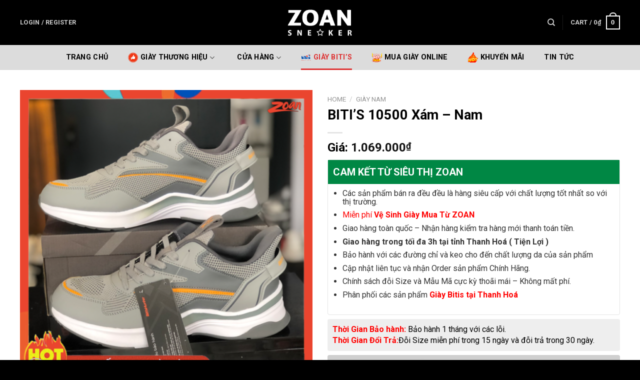

--- FILE ---
content_type: text/html; charset=UTF-8
request_url: https://zoan.store/san-pham/bitis-10500-xam-nam/
body_size: 46285
content:
<!DOCTYPE html>
<!--[if IE 9 ]> <html lang="vi" class="ie9 loading-site no-js"> <![endif]-->
<!--[if IE 8 ]> <html lang="vi" class="ie8 loading-site no-js"> <![endif]-->
<!--[if (gte IE 9)|!(IE)]><!--><html lang="vi" class="loading-site no-js"> <!--<![endif]-->
<head><meta charset="UTF-8" /><script>if(navigator.userAgent.match(/MSIE|Internet Explorer/i)||navigator.userAgent.match(/Trident\/7\..*?rv:11/i)){var href=document.location.href;if(!href.match(/[?&]nowprocket/)){if(href.indexOf("?")==-1){if(href.indexOf("#")==-1){document.location.href=href+"?nowprocket=1"}else{document.location.href=href.replace("#","?nowprocket=1#")}}else{if(href.indexOf("#")==-1){document.location.href=href+"&nowprocket=1"}else{document.location.href=href.replace("#","&nowprocket=1#")}}}}</script><script>class RocketLazyLoadScripts{constructor(e){this.triggerEvents=e,this.eventOptions={passive:!0},this.userEventListener=this.triggerListener.bind(this),this.delayedScripts={normal:[],async:[],defer:[]},this.allJQueries=[]}_addUserInteractionListener(e){this.triggerEvents.forEach((t=>window.addEventListener(t,e.userEventListener,e.eventOptions)))}_removeUserInteractionListener(e){this.triggerEvents.forEach((t=>window.removeEventListener(t,e.userEventListener,e.eventOptions)))}triggerListener(){this._removeUserInteractionListener(this),"loading"===document.readyState?document.addEventListener("DOMContentLoaded",this._loadEverythingNow.bind(this)):this._loadEverythingNow()}async _loadEverythingNow(){this._delayEventListeners(),this._delayJQueryReady(this),this._handleDocumentWrite(),this._registerAllDelayedScripts(),this._preloadAllScripts(),await this._loadScriptsFromList(this.delayedScripts.normal),await this._loadScriptsFromList(this.delayedScripts.defer),await this._loadScriptsFromList(this.delayedScripts.async),await this._triggerDOMContentLoaded(),await this._triggerWindowLoad(),window.dispatchEvent(new Event("rocket-allScriptsLoaded"))}_registerAllDelayedScripts(){document.querySelectorAll("script[type=rocketlazyloadscript]").forEach((e=>{e.hasAttribute("src")?e.hasAttribute("async")&&!1!==e.async?this.delayedScripts.async.push(e):e.hasAttribute("defer")&&!1!==e.defer||"module"===e.getAttribute("data-rocket-type")?this.delayedScripts.defer.push(e):this.delayedScripts.normal.push(e):this.delayedScripts.normal.push(e)}))}async _transformScript(e){return await this._requestAnimFrame(),new Promise((t=>{const n=document.createElement("script");let r;[...e.attributes].forEach((e=>{let t=e.nodeName;"type"!==t&&("data-rocket-type"===t&&(t="type",r=e.nodeValue),n.setAttribute(t,e.nodeValue))})),e.hasAttribute("src")?(n.addEventListener("load",t),n.addEventListener("error",t)):(n.text=e.text,t()),e.parentNode.replaceChild(n,e)}))}async _loadScriptsFromList(e){const t=e.shift();return t?(await this._transformScript(t),this._loadScriptsFromList(e)):Promise.resolve()}_preloadAllScripts(){var e=document.createDocumentFragment();[...this.delayedScripts.normal,...this.delayedScripts.defer,...this.delayedScripts.async].forEach((t=>{const n=t.getAttribute("src");if(n){const t=document.createElement("link");t.href=n,t.rel="preload",t.as="script",e.appendChild(t)}})),document.head.appendChild(e)}_delayEventListeners(){let e={};function t(t,n){!function(t){function n(n){return e[t].eventsToRewrite.indexOf(n)>=0?"rocket-"+n:n}e[t]||(e[t]={originalFunctions:{add:t.addEventListener,remove:t.removeEventListener},eventsToRewrite:[]},t.addEventListener=function(){arguments[0]=n(arguments[0]),e[t].originalFunctions.add.apply(t,arguments)},t.removeEventListener=function(){arguments[0]=n(arguments[0]),e[t].originalFunctions.remove.apply(t,arguments)})}(t),e[t].eventsToRewrite.push(n)}function n(e,t){let n=e[t];Object.defineProperty(e,t,{get:()=>n||function(){},set(r){e["rocket"+t]=n=r}})}t(document,"DOMContentLoaded"),t(window,"DOMContentLoaded"),t(window,"load"),t(window,"pageshow"),t(document,"readystatechange"),n(document,"onreadystatechange"),n(window,"onload"),n(window,"onpageshow")}_delayJQueryReady(e){let t=window.jQuery;Object.defineProperty(window,"jQuery",{get:()=>t,set(n){if(n&&n.fn&&!e.allJQueries.includes(n)){n.fn.ready=n.fn.init.prototype.ready=function(t){e.domReadyFired?t.bind(document)(n):document.addEventListener("rocket-DOMContentLoaded",(()=>t.bind(document)(n)))};const t=n.fn.on;n.fn.on=n.fn.init.prototype.on=function(){if(this[0]===window){function e(e){return e.split(" ").map((e=>"load"===e||0===e.indexOf("load.")?"rocket-jquery-load":e)).join(" ")}"string"==typeof arguments[0]||arguments[0]instanceof String?arguments[0]=e(arguments[0]):"object"==typeof arguments[0]&&Object.keys(arguments[0]).forEach((t=>{delete Object.assign(arguments[0],{[e(t)]:arguments[0][t]})[t]}))}return t.apply(this,arguments),this},e.allJQueries.push(n)}t=n}})}async _triggerDOMContentLoaded(){this.domReadyFired=!0,await this._requestAnimFrame(),document.dispatchEvent(new Event("rocket-DOMContentLoaded")),await this._requestAnimFrame(),window.dispatchEvent(new Event("rocket-DOMContentLoaded")),await this._requestAnimFrame(),document.dispatchEvent(new Event("rocket-readystatechange")),await this._requestAnimFrame(),document.rocketonreadystatechange&&document.rocketonreadystatechange()}async _triggerWindowLoad(){await this._requestAnimFrame(),window.dispatchEvent(new Event("rocket-load")),await this._requestAnimFrame(),window.rocketonload&&window.rocketonload(),await this._requestAnimFrame(),this.allJQueries.forEach((e=>e(window).trigger("rocket-jquery-load"))),window.dispatchEvent(new Event("rocket-pageshow")),await this._requestAnimFrame(),window.rocketonpageshow&&window.rocketonpageshow()}_handleDocumentWrite(){const e=new Map;document.write=document.writeln=function(t){const n=document.currentScript,r=document.createRange(),i=n.parentElement;let o=e.get(n);void 0===o&&(o=n.nextSibling,e.set(n,o));const a=document.createDocumentFragment();r.setStart(a,0),a.appendChild(r.createContextualFragment(t)),i.insertBefore(a,o)}}async _requestAnimFrame(){return new Promise((e=>requestAnimationFrame(e)))}static run(){const e=new RocketLazyLoadScripts(["keydown","mousemove","touchmove","touchstart","touchend","wheel"]);e._addUserInteractionListener(e)}}RocketLazyLoadScripts.run();</script>
	
	<link rel="profile" href="https://gmpg.org/xfn/11" />
	<link rel="pingback" href="https://zoan.store/xmlrpc.php" />
	<script type="application/ld+json">
{
  "@context": "https://schema.org",
  "@type": "Organization",
  "name": "giayzoan",
  "alternateName": "giayzoan",
  "url": "https://zoan.store",
  "logo": "https://zoan.store/wp-content/uploads/2021/08/logo-zoan.png",
  "contactPoint": {
    "@type": "ContactPoint",
    "telephone": "0933226886",
    "contactType": "",
    "areaServed": "VN",
    "availableLanguage": "Vietnamese"
  },
  "sameAs": [
    "https://500px.com/p/giayzoan",
    "https://www.pinterest.com/giayzoan/",
    "https://www.flickr.com/people/195044323@N04/",
    "https://www.linkedin.com/in/giayzoan/",
    "https://giayzoan.blogspot.com/",
    "https://giayzoan.tumblr.com/",
    "https://vi.gravatar.com/giayzoan",
    "https://www.instapaper.com/p/10180574",
    "https://linktr.ee/giayzoan",
    "https://sites.google.com/view/giayzoan/",
    "https://about.me/giayzoan"
  ]
}
</script>
<script type="application/ld+json">
{
  "@context": "https://schema.org/",
  "@type": "Person",
  "name": "Trịnh Ngọc Tiến",
  "url": "https://zoan.store",
  "image": "https://secure.gravatar.com/avatar/97be4d2fe63b0fc65397997d5ea588d6",
  "sameAs": [
    "https://500px.com/p/tienzoangiay",
    "https://www.youtube.com/channel/UCbGvetuissbWRxShZIp-uZQ/about",
    "https://www.pinterest.com/tienzoangiay/",
    "https://www.goodreads.com/httpszoanstore",
    "https://tienzoangiay.wordpress.com/",
    "https://tienzoangiay.blogspot.com/",
    "https://draft.blogger.com/profile/07778765272643725053",
    "https://www.flickr.com/people/tienzoangiay/",
    "https://tienzoangiay.tumblr.com/",
    "https://vi.gravatar.com/tienzoangiay",
    "https://about.me/tienzoangiay"
  ],
  "jobTitle": "founder ceo",
  "worksFor": {
    "@type": "Organization",
    "name": "zoan.store"
  }  
}
</script>
<script type="application/ld+json">
{
  "@context": "https://schema.org",
  "@type": "LocalBusiness",
  "name": "ZOAN - Hệ Thống Siêu Thị Giầy Sneaker",
  "image": "https://lh5.googleusercontent.com/p/AF1QipNGwLLU_U9ZeOpGmMEEtEVE_lUoPtbDrOZEbwvB=w426-h240-k-no",
  "@id": "https://zoan.store",
  "url": "https://zoan.store",
  "telephone": "0933226886",
  "priceRange": "1000000",
  "address": {
    "@type": "PostalAddress",
    "streetAddress": "171 Phố Vinh Sơn, Hoằng Vinh, Hoằng Hoá, Thanh Hoá",
    "addressLocality": "Thanh Hoá",
    "postalCode": "02373",
    "addressCountry": "VN"
  },
  "geo": {
    "@type": "GeoCoordinates",
    "latitude": 19.8499957,
    "longitude": 105.8572089
  },
  "openingHoursSpecification": {
    "@type": "OpeningHoursSpecification",
    "dayOfWeek": [
      "Monday",
      "Tuesday",
      "Wednesday",
      "Thursday",
      "Friday",
      "Saturday",
      "Sunday"
    ],
    "opens": "08:00",
    "closes": "21:00"
  },
  "sameAs": [
    "https://www.facebook.com/zoan.giay",
    "https://www.youtube.com/channel/UCGzg5nNGsWLVw-CmjkC2EeQ",
    "https://500px.com/p/giayzoan",
    "https://www.pinterest.com/giayzoan/",
    "https://www.flickr.com/people/195044323@N04/",
    "https://www.linkedin.com/in/giayzoan/",
    "https://giayzoan.blogspot.com/",
    "https://giayzoan.tumblr.com/",
    "https://vi.gravatar.com/giayzoan",
    "https://linktr.ee/giayzoan",
    "https://about.me/giayzoan"
  ] 
}
</script>
	<script type="rocketlazyloadscript">(function(html){html.className = html.className.replace(/\bno-js\b/,'js')})(document.documentElement);</script>
<meta name='robots' content='index, follow, max-image-preview:large, max-snippet:-1, max-video-preview:-1' />
<meta name="viewport" content="width=device-width, initial-scale=1, maximum-scale=1" />
	<!-- This site is optimized with the Yoast SEO Premium plugin v20.11 (Yoast SEO v21.1) - https://yoast.com/wordpress/plugins/seo/ -->
	<title>Giày BITI’S 10500 Xám - Nam Giá Tốt Nhất Thị Trường | ZOAN.STORE</title><link rel="stylesheet" href="https://zoan.store/wp-content/cache/min/1/390164d0b820364875c50b4d6ce4a6a5.css" media="all" data-minify="1" />
	<meta name="description" content="Giới thiệu mẫu giày Biti&#039;s 10500. Gợi ý cách mix đồ với giày biti&#039;s. Sản phẩm được ZOAN bày bán, hàng chính hãng, giá tốt nhất." />
	<link rel="canonical" href="https://zoan.store/san-pham/bitis-10500-xam-nam/" />
	<meta property="og:locale" content="vi_VN" />
	<meta property="og:type" content="article" />
	<meta property="og:title" content="BITI’S 10500 Xám - Nam" />
	<meta property="og:description" content="Giới thiệu mẫu giày Biti&#039;s 10500. Gợi ý cách mix đồ với giày biti&#039;s. Sản phẩm được ZOAN bày bán, hàng chính hãng, giá tốt nhất." />
	<meta property="og:url" content="https://zoan.store/san-pham/bitis-10500-xam-nam/" />
	<meta property="og:site_name" content="ZOAN" />
	<meta property="article:publisher" content="https://www.facebook.com/giayzoan/" />
	<meta property="article:modified_time" content="2022-12-17T13:54:45+00:00" />
	<meta property="og:image" content="https://zoan.store/wp-content/uploads/2022/12/a-5.png" />
	<meta property="og:image:width" content="720" />
	<meta property="og:image:height" content="720" />
	<meta property="og:image:type" content="image/png" />
	<meta name="twitter:card" content="summary_large_image" />
	<meta name="twitter:label1" content="Ước tính thời gian đọc" />
	<meta name="twitter:data1" content="4 phút" />
	<script type="application/ld+json" class="yoast-schema-graph">{"@context":"https://schema.org","@graph":[{"@type":"WebPage","@id":"https://zoan.store/san-pham/bitis-10500-xam-nam/","url":"https://zoan.store/san-pham/bitis-10500-xam-nam/","name":"Giày BITI’S 10500 Xám - Nam Giá Tốt Nhất Thị Trường | ZOAN.STORE","isPartOf":{"@id":"https://zoan.store/#website"},"primaryImageOfPage":{"@id":"https://zoan.store/san-pham/bitis-10500-xam-nam/#primaryimage"},"image":{"@id":"https://zoan.store/san-pham/bitis-10500-xam-nam/#primaryimage"},"thumbnailUrl":"https://zoan.store/wp-content/uploads/2022/12/a-5.png","datePublished":"2022-12-14T12:29:37+00:00","dateModified":"2022-12-17T13:54:45+00:00","description":"Giới thiệu mẫu giày Biti's 10500. Gợi ý cách mix đồ với giày biti's. Sản phẩm được ZOAN bày bán, hàng chính hãng, giá tốt nhất.","breadcrumb":{"@id":"https://zoan.store/san-pham/bitis-10500-xam-nam/#breadcrumb"},"inLanguage":"vi","potentialAction":[{"@type":"ReadAction","target":["https://zoan.store/san-pham/bitis-10500-xam-nam/"]}]},{"@type":"ImageObject","inLanguage":"vi","@id":"https://zoan.store/san-pham/bitis-10500-xam-nam/#primaryimage","url":"https://zoan.store/wp-content/uploads/2022/12/a-5.png","contentUrl":"https://zoan.store/wp-content/uploads/2022/12/a-5.png","width":720,"height":720,"caption":"BITI’S 10500 Gray Men, Giày Zoan, Giày Nam, Giày Chính Hãng"},{"@type":"BreadcrumbList","@id":"https://zoan.store/san-pham/bitis-10500-xam-nam/#breadcrumb","itemListElement":[{"@type":"ListItem","position":1,"name":"Home","item":"https://zoan.store/"},{"@type":"ListItem","position":2,"name":"Cửa hàng","item":"https://zoan.store/cua-hang/"},{"@type":"ListItem","position":3,"name":"BITI’S 10500 Xám &#8211; Nam"}]},{"@type":"WebSite","@id":"https://zoan.store/#website","url":"https://zoan.store/","name":"ZOAN","description":"Hệ Thống Siêu Thị Giày","publisher":{"@id":"https://zoan.store/#organization"},"potentialAction":[{"@type":"SearchAction","target":{"@type":"EntryPoint","urlTemplate":"https://zoan.store/?s={search_term_string}"},"query-input":"required name=search_term_string"}],"inLanguage":"vi"},{"@type":"Organization","@id":"https://zoan.store/#organization","name":"ZOAN","url":"https://zoan.store/","logo":{"@type":"ImageObject","inLanguage":"vi","@id":"https://zoan.store/#/schema/logo/image/","url":"https://zoan.store/wp-content/uploads/2021/08/zoan-vuong.png","contentUrl":"https://zoan.store/wp-content/uploads/2021/08/zoan-vuong.png","width":512,"height":512,"caption":"ZOAN"},"image":{"@id":"https://zoan.store/#/schema/logo/image/"},"sameAs":["https://www.facebook.com/giayzoan/"]}]}</script>
	<!-- / Yoast SEO Premium plugin. -->


<link rel='dns-prefetch' href='//use.fontawesome.com' />
<link rel='dns-prefetch' href='//fonts.googleapis.com' />
<link rel="alternate" type="application/rss+xml" title="Dòng thông tin ZOAN &raquo;" href="https://zoan.store/feed/" />
<link rel="alternate" type="application/rss+xml" title="ZOAN &raquo; Dòng bình luận" href="https://zoan.store/comments/feed/" />
<link rel="alternate" title="oNhúng (JSON)" type="application/json+oembed" href="https://zoan.store/wp-json/oembed/1.0/embed?url=https%3A%2F%2Fzoan.store%2Fsan-pham%2Fbitis-10500-xam-nam%2F" />
<link rel="alternate" title="oNhúng (XML)" type="text/xml+oembed" href="https://zoan.store/wp-json/oembed/1.0/embed?url=https%3A%2F%2Fzoan.store%2Fsan-pham%2Fbitis-10500-xam-nam%2F&#038;format=xml" />
<style id='wp-img-auto-sizes-contain-inline-css' type='text/css'>
img:is([sizes=auto i],[sizes^="auto," i]){contain-intrinsic-size:3000px 1500px}
/*# sourceURL=wp-img-auto-sizes-contain-inline-css */
</style>
<style id='wp-emoji-styles-inline-css' type='text/css'>

	img.wp-smiley, img.emoji {
		display: inline !important;
		border: none !important;
		box-shadow: none !important;
		height: 1em !important;
		width: 1em !important;
		margin: 0 0.07em !important;
		vertical-align: -0.1em !important;
		background: none !important;
		padding: 0 !important;
	}
/*# sourceURL=wp-emoji-styles-inline-css */
</style>
<style id='wp-block-library-inline-css' type='text/css'>
:root{--wp-block-synced-color:#7a00df;--wp-block-synced-color--rgb:122,0,223;--wp-bound-block-color:var(--wp-block-synced-color);--wp-editor-canvas-background:#ddd;--wp-admin-theme-color:#007cba;--wp-admin-theme-color--rgb:0,124,186;--wp-admin-theme-color-darker-10:#006ba1;--wp-admin-theme-color-darker-10--rgb:0,107,160.5;--wp-admin-theme-color-darker-20:#005a87;--wp-admin-theme-color-darker-20--rgb:0,90,135;--wp-admin-border-width-focus:2px}@media (min-resolution:192dpi){:root{--wp-admin-border-width-focus:1.5px}}.wp-element-button{cursor:pointer}:root .has-very-light-gray-background-color{background-color:#eee}:root .has-very-dark-gray-background-color{background-color:#313131}:root .has-very-light-gray-color{color:#eee}:root .has-very-dark-gray-color{color:#313131}:root .has-vivid-green-cyan-to-vivid-cyan-blue-gradient-background{background:linear-gradient(135deg,#00d084,#0693e3)}:root .has-purple-crush-gradient-background{background:linear-gradient(135deg,#34e2e4,#4721fb 50%,#ab1dfe)}:root .has-hazy-dawn-gradient-background{background:linear-gradient(135deg,#faaca8,#dad0ec)}:root .has-subdued-olive-gradient-background{background:linear-gradient(135deg,#fafae1,#67a671)}:root .has-atomic-cream-gradient-background{background:linear-gradient(135deg,#fdd79a,#004a59)}:root .has-nightshade-gradient-background{background:linear-gradient(135deg,#330968,#31cdcf)}:root .has-midnight-gradient-background{background:linear-gradient(135deg,#020381,#2874fc)}:root{--wp--preset--font-size--normal:16px;--wp--preset--font-size--huge:42px}.has-regular-font-size{font-size:1em}.has-larger-font-size{font-size:2.625em}.has-normal-font-size{font-size:var(--wp--preset--font-size--normal)}.has-huge-font-size{font-size:var(--wp--preset--font-size--huge)}.has-text-align-center{text-align:center}.has-text-align-left{text-align:left}.has-text-align-right{text-align:right}.has-fit-text{white-space:nowrap!important}#end-resizable-editor-section{display:none}.aligncenter{clear:both}.items-justified-left{justify-content:flex-start}.items-justified-center{justify-content:center}.items-justified-right{justify-content:flex-end}.items-justified-space-between{justify-content:space-between}.screen-reader-text{border:0;clip-path:inset(50%);height:1px;margin:-1px;overflow:hidden;padding:0;position:absolute;width:1px;word-wrap:normal!important}.screen-reader-text:focus{background-color:#ddd;clip-path:none;color:#444;display:block;font-size:1em;height:auto;left:5px;line-height:normal;padding:15px 23px 14px;text-decoration:none;top:5px;width:auto;z-index:100000}html :where(.has-border-color){border-style:solid}html :where([style*=border-top-color]){border-top-style:solid}html :where([style*=border-right-color]){border-right-style:solid}html :where([style*=border-bottom-color]){border-bottom-style:solid}html :where([style*=border-left-color]){border-left-style:solid}html :where([style*=border-width]){border-style:solid}html :where([style*=border-top-width]){border-top-style:solid}html :where([style*=border-right-width]){border-right-style:solid}html :where([style*=border-bottom-width]){border-bottom-style:solid}html :where([style*=border-left-width]){border-left-style:solid}html :where(img[class*=wp-image-]){height:auto;max-width:100%}:where(figure){margin:0 0 1em}html :where(.is-position-sticky){--wp-admin--admin-bar--position-offset:var(--wp-admin--admin-bar--height,0px)}@media screen and (max-width:600px){html :where(.is-position-sticky){--wp-admin--admin-bar--position-offset:0px}}

/*# sourceURL=wp-block-library-inline-css */
</style>
<style id='global-styles-inline-css' type='text/css'>
:root{--wp--preset--aspect-ratio--square: 1;--wp--preset--aspect-ratio--4-3: 4/3;--wp--preset--aspect-ratio--3-4: 3/4;--wp--preset--aspect-ratio--3-2: 3/2;--wp--preset--aspect-ratio--2-3: 2/3;--wp--preset--aspect-ratio--16-9: 16/9;--wp--preset--aspect-ratio--9-16: 9/16;--wp--preset--color--black: #000000;--wp--preset--color--cyan-bluish-gray: #abb8c3;--wp--preset--color--white: #ffffff;--wp--preset--color--pale-pink: #f78da7;--wp--preset--color--vivid-red: #cf2e2e;--wp--preset--color--luminous-vivid-orange: #ff6900;--wp--preset--color--luminous-vivid-amber: #fcb900;--wp--preset--color--light-green-cyan: #7bdcb5;--wp--preset--color--vivid-green-cyan: #00d084;--wp--preset--color--pale-cyan-blue: #8ed1fc;--wp--preset--color--vivid-cyan-blue: #0693e3;--wp--preset--color--vivid-purple: #9b51e0;--wp--preset--gradient--vivid-cyan-blue-to-vivid-purple: linear-gradient(135deg,rgb(6,147,227) 0%,rgb(155,81,224) 100%);--wp--preset--gradient--light-green-cyan-to-vivid-green-cyan: linear-gradient(135deg,rgb(122,220,180) 0%,rgb(0,208,130) 100%);--wp--preset--gradient--luminous-vivid-amber-to-luminous-vivid-orange: linear-gradient(135deg,rgb(252,185,0) 0%,rgb(255,105,0) 100%);--wp--preset--gradient--luminous-vivid-orange-to-vivid-red: linear-gradient(135deg,rgb(255,105,0) 0%,rgb(207,46,46) 100%);--wp--preset--gradient--very-light-gray-to-cyan-bluish-gray: linear-gradient(135deg,rgb(238,238,238) 0%,rgb(169,184,195) 100%);--wp--preset--gradient--cool-to-warm-spectrum: linear-gradient(135deg,rgb(74,234,220) 0%,rgb(151,120,209) 20%,rgb(207,42,186) 40%,rgb(238,44,130) 60%,rgb(251,105,98) 80%,rgb(254,248,76) 100%);--wp--preset--gradient--blush-light-purple: linear-gradient(135deg,rgb(255,206,236) 0%,rgb(152,150,240) 100%);--wp--preset--gradient--blush-bordeaux: linear-gradient(135deg,rgb(254,205,165) 0%,rgb(254,45,45) 50%,rgb(107,0,62) 100%);--wp--preset--gradient--luminous-dusk: linear-gradient(135deg,rgb(255,203,112) 0%,rgb(199,81,192) 50%,rgb(65,88,208) 100%);--wp--preset--gradient--pale-ocean: linear-gradient(135deg,rgb(255,245,203) 0%,rgb(182,227,212) 50%,rgb(51,167,181) 100%);--wp--preset--gradient--electric-grass: linear-gradient(135deg,rgb(202,248,128) 0%,rgb(113,206,126) 100%);--wp--preset--gradient--midnight: linear-gradient(135deg,rgb(2,3,129) 0%,rgb(40,116,252) 100%);--wp--preset--font-size--small: 13px;--wp--preset--font-size--medium: 20px;--wp--preset--font-size--large: 36px;--wp--preset--font-size--x-large: 42px;--wp--preset--font-family--inter: "Inter", sans-serif;--wp--preset--font-family--cardo: Cardo;--wp--preset--spacing--20: 0.44rem;--wp--preset--spacing--30: 0.67rem;--wp--preset--spacing--40: 1rem;--wp--preset--spacing--50: 1.5rem;--wp--preset--spacing--60: 2.25rem;--wp--preset--spacing--70: 3.38rem;--wp--preset--spacing--80: 5.06rem;--wp--preset--shadow--natural: 6px 6px 9px rgba(0, 0, 0, 0.2);--wp--preset--shadow--deep: 12px 12px 50px rgba(0, 0, 0, 0.4);--wp--preset--shadow--sharp: 6px 6px 0px rgba(0, 0, 0, 0.2);--wp--preset--shadow--outlined: 6px 6px 0px -3px rgb(255, 255, 255), 6px 6px rgb(0, 0, 0);--wp--preset--shadow--crisp: 6px 6px 0px rgb(0, 0, 0);}:where(.is-layout-flex){gap: 0.5em;}:where(.is-layout-grid){gap: 0.5em;}body .is-layout-flex{display: flex;}.is-layout-flex{flex-wrap: wrap;align-items: center;}.is-layout-flex > :is(*, div){margin: 0;}body .is-layout-grid{display: grid;}.is-layout-grid > :is(*, div){margin: 0;}:where(.wp-block-columns.is-layout-flex){gap: 2em;}:where(.wp-block-columns.is-layout-grid){gap: 2em;}:where(.wp-block-post-template.is-layout-flex){gap: 1.25em;}:where(.wp-block-post-template.is-layout-grid){gap: 1.25em;}.has-black-color{color: var(--wp--preset--color--black) !important;}.has-cyan-bluish-gray-color{color: var(--wp--preset--color--cyan-bluish-gray) !important;}.has-white-color{color: var(--wp--preset--color--white) !important;}.has-pale-pink-color{color: var(--wp--preset--color--pale-pink) !important;}.has-vivid-red-color{color: var(--wp--preset--color--vivid-red) !important;}.has-luminous-vivid-orange-color{color: var(--wp--preset--color--luminous-vivid-orange) !important;}.has-luminous-vivid-amber-color{color: var(--wp--preset--color--luminous-vivid-amber) !important;}.has-light-green-cyan-color{color: var(--wp--preset--color--light-green-cyan) !important;}.has-vivid-green-cyan-color{color: var(--wp--preset--color--vivid-green-cyan) !important;}.has-pale-cyan-blue-color{color: var(--wp--preset--color--pale-cyan-blue) !important;}.has-vivid-cyan-blue-color{color: var(--wp--preset--color--vivid-cyan-blue) !important;}.has-vivid-purple-color{color: var(--wp--preset--color--vivid-purple) !important;}.has-black-background-color{background-color: var(--wp--preset--color--black) !important;}.has-cyan-bluish-gray-background-color{background-color: var(--wp--preset--color--cyan-bluish-gray) !important;}.has-white-background-color{background-color: var(--wp--preset--color--white) !important;}.has-pale-pink-background-color{background-color: var(--wp--preset--color--pale-pink) !important;}.has-vivid-red-background-color{background-color: var(--wp--preset--color--vivid-red) !important;}.has-luminous-vivid-orange-background-color{background-color: var(--wp--preset--color--luminous-vivid-orange) !important;}.has-luminous-vivid-amber-background-color{background-color: var(--wp--preset--color--luminous-vivid-amber) !important;}.has-light-green-cyan-background-color{background-color: var(--wp--preset--color--light-green-cyan) !important;}.has-vivid-green-cyan-background-color{background-color: var(--wp--preset--color--vivid-green-cyan) !important;}.has-pale-cyan-blue-background-color{background-color: var(--wp--preset--color--pale-cyan-blue) !important;}.has-vivid-cyan-blue-background-color{background-color: var(--wp--preset--color--vivid-cyan-blue) !important;}.has-vivid-purple-background-color{background-color: var(--wp--preset--color--vivid-purple) !important;}.has-black-border-color{border-color: var(--wp--preset--color--black) !important;}.has-cyan-bluish-gray-border-color{border-color: var(--wp--preset--color--cyan-bluish-gray) !important;}.has-white-border-color{border-color: var(--wp--preset--color--white) !important;}.has-pale-pink-border-color{border-color: var(--wp--preset--color--pale-pink) !important;}.has-vivid-red-border-color{border-color: var(--wp--preset--color--vivid-red) !important;}.has-luminous-vivid-orange-border-color{border-color: var(--wp--preset--color--luminous-vivid-orange) !important;}.has-luminous-vivid-amber-border-color{border-color: var(--wp--preset--color--luminous-vivid-amber) !important;}.has-light-green-cyan-border-color{border-color: var(--wp--preset--color--light-green-cyan) !important;}.has-vivid-green-cyan-border-color{border-color: var(--wp--preset--color--vivid-green-cyan) !important;}.has-pale-cyan-blue-border-color{border-color: var(--wp--preset--color--pale-cyan-blue) !important;}.has-vivid-cyan-blue-border-color{border-color: var(--wp--preset--color--vivid-cyan-blue) !important;}.has-vivid-purple-border-color{border-color: var(--wp--preset--color--vivid-purple) !important;}.has-vivid-cyan-blue-to-vivid-purple-gradient-background{background: var(--wp--preset--gradient--vivid-cyan-blue-to-vivid-purple) !important;}.has-light-green-cyan-to-vivid-green-cyan-gradient-background{background: var(--wp--preset--gradient--light-green-cyan-to-vivid-green-cyan) !important;}.has-luminous-vivid-amber-to-luminous-vivid-orange-gradient-background{background: var(--wp--preset--gradient--luminous-vivid-amber-to-luminous-vivid-orange) !important;}.has-luminous-vivid-orange-to-vivid-red-gradient-background{background: var(--wp--preset--gradient--luminous-vivid-orange-to-vivid-red) !important;}.has-very-light-gray-to-cyan-bluish-gray-gradient-background{background: var(--wp--preset--gradient--very-light-gray-to-cyan-bluish-gray) !important;}.has-cool-to-warm-spectrum-gradient-background{background: var(--wp--preset--gradient--cool-to-warm-spectrum) !important;}.has-blush-light-purple-gradient-background{background: var(--wp--preset--gradient--blush-light-purple) !important;}.has-blush-bordeaux-gradient-background{background: var(--wp--preset--gradient--blush-bordeaux) !important;}.has-luminous-dusk-gradient-background{background: var(--wp--preset--gradient--luminous-dusk) !important;}.has-pale-ocean-gradient-background{background: var(--wp--preset--gradient--pale-ocean) !important;}.has-electric-grass-gradient-background{background: var(--wp--preset--gradient--electric-grass) !important;}.has-midnight-gradient-background{background: var(--wp--preset--gradient--midnight) !important;}.has-small-font-size{font-size: var(--wp--preset--font-size--small) !important;}.has-medium-font-size{font-size: var(--wp--preset--font-size--medium) !important;}.has-large-font-size{font-size: var(--wp--preset--font-size--large) !important;}.has-x-large-font-size{font-size: var(--wp--preset--font-size--x-large) !important;}
/*# sourceURL=global-styles-inline-css */
</style>

<style id='classic-theme-styles-inline-css' type='text/css'>
/*! This file is auto-generated */
.wp-block-button__link{color:#fff;background-color:#32373c;border-radius:9999px;box-shadow:none;text-decoration:none;padding:calc(.667em + 2px) calc(1.333em + 2px);font-size:1.125em}.wp-block-file__button{background:#32373c;color:#fff;text-decoration:none}
/*# sourceURL=/wp-includes/css/classic-themes.min.css */
</style>



<style id='woocommerce-inline-inline-css' type='text/css'>
.woocommerce form .form-row .required { visibility: visible; }
/*# sourceURL=woocommerce-inline-inline-css */
</style>






<style id='flatsome-main-inline-css' type='text/css'>
@font-face {
				font-family: "fl-icons";
				font-display: block;
				src: url(https://zoan.store/wp-content/themes/flatsome/assets/css/icons/fl-icons.eot?v=3.14.2);
				src:
					url(https://zoan.store/wp-content/themes/flatsome/assets/css/icons/fl-icons.eot#iefix?v=3.14.2) format("embedded-opentype"),
					url(https://zoan.store/wp-content/themes/flatsome/assets/css/icons/fl-icons.woff2?v=3.14.2) format("woff2"),
					url(https://zoan.store/wp-content/themes/flatsome/assets/css/icons/fl-icons.ttf?v=3.14.2) format("truetype"),
					url(https://zoan.store/wp-content/themes/flatsome/assets/css/icons/fl-icons.woff?v=3.14.2) format("woff"),
					url(https://zoan.store/wp-content/themes/flatsome/assets/css/icons/fl-icons.svg?v=3.14.2#fl-icons) format("svg");
			}
/*# sourceURL=flatsome-main-inline-css */
</style>


<link rel='stylesheet' id='flatsome-googlefonts-css' href='//fonts.googleapis.com/css?family=Roboto%3Aregular%2C700%2Cregular%2C700%7CDancing+Script%3Aregular%2C400&#038;display=swap&#038;ver=3.9' type='text/css' media='all' />
<script type="text/template" id="tmpl-variation-template">
	<div class="woocommerce-variation-description">{{{ data.variation.variation_description }}}</div>
	<div class="woocommerce-variation-price">{{{ data.variation.price_html }}}</div>
	<div class="woocommerce-variation-availability">{{{ data.variation.availability_html }}}</div>
</script>
<script type="text/template" id="tmpl-unavailable-variation-template">
	<p role="alert">Sorry, this product is unavailable. Please choose a different combination.</p>
</script>
<script type="text/javascript" src="https://zoan.store/wp-includes/js/jquery/jquery.min.js?ver=3.7.1" id="jquery-core-js" defer></script>
<script type="rocketlazyloadscript" data-rocket-type="text/javascript" src="https://zoan.store/wp-includes/js/jquery/jquery-migrate.min.js?ver=3.4.1" id="jquery-migrate-js" defer></script>
<script type="rocketlazyloadscript" data-rocket-type="text/javascript" src="https://zoan.store/wp-content/plugins/woocommerce/assets/js/jquery-blockui/jquery.blockUI.min.js?ver=2.7.0-wc.9.3.5" id="jquery-blockui-js" data-wp-strategy="defer" defer></script>
<script type="text/javascript" id="wc-add-to-cart-js-extra">
/* <![CDATA[ */
var wc_add_to_cart_params = {"ajax_url":"/wp-admin/admin-ajax.php","wc_ajax_url":"/?wc-ajax=%%endpoint%%","i18n_view_cart":"View cart","cart_url":"https://zoan.store/gio-hang/","is_cart":"","cart_redirect_after_add":"no"};
//# sourceURL=wc-add-to-cart-js-extra
/* ]]> */
</script>
<script type="rocketlazyloadscript" data-rocket-type="text/javascript" src="https://zoan.store/wp-content/plugins/woocommerce/assets/js/frontend/add-to-cart.min.js?ver=9.3.5" id="wc-add-to-cart-js" defer="defer" data-wp-strategy="defer"></script>
<script type="text/javascript" src="https://zoan.store/wp-content/plugins/woocommerce/assets/js/photoswipe/photoswipe.min.js?ver=4.1.1-wc.9.3.5" id="photoswipe-js" defer="defer" data-wp-strategy="defer"></script>
<script type="text/javascript" src="https://zoan.store/wp-content/plugins/woocommerce/assets/js/photoswipe/photoswipe-ui-default.min.js?ver=4.1.1-wc.9.3.5" id="photoswipe-ui-default-js" defer="defer" data-wp-strategy="defer"></script>
<script type="text/javascript" id="wc-single-product-js-extra">
/* <![CDATA[ */
var wc_single_product_params = {"i18n_required_rating_text":"Please select a rating","review_rating_required":"yes","flexslider":{"rtl":false,"animation":"slide","smoothHeight":true,"directionNav":false,"controlNav":"thumbnails","slideshow":false,"animationSpeed":500,"animationLoop":false,"allowOneSlide":false},"zoom_enabled":"","zoom_options":[],"photoswipe_enabled":"1","photoswipe_options":{"shareEl":false,"closeOnScroll":false,"history":false,"hideAnimationDuration":0,"showAnimationDuration":0},"flexslider_enabled":""};
//# sourceURL=wc-single-product-js-extra
/* ]]> */
</script>
<script type="text/javascript" src="https://zoan.store/wp-content/plugins/woocommerce/assets/js/frontend/single-product.min.js?ver=9.3.5" id="wc-single-product-js" defer="defer" data-wp-strategy="defer"></script>
<script type="rocketlazyloadscript" data-rocket-type="text/javascript" src="https://zoan.store/wp-content/plugins/woocommerce/assets/js/js-cookie/js.cookie.min.js?ver=2.1.4-wc.9.3.5" id="js-cookie-js" defer="defer" data-wp-strategy="defer"></script>
<script type="text/javascript" id="woocommerce-js-extra">
/* <![CDATA[ */
var woocommerce_params = {"ajax_url":"/wp-admin/admin-ajax.php","wc_ajax_url":"/?wc-ajax=%%endpoint%%"};
//# sourceURL=woocommerce-js-extra
/* ]]> */
</script>
<script type="rocketlazyloadscript" data-rocket-type="text/javascript" src="https://zoan.store/wp-content/plugins/woocommerce/assets/js/frontend/woocommerce.min.js?ver=9.3.5" id="woocommerce-js" defer="defer" data-wp-strategy="defer"></script>
<script type="text/javascript" id="contactus-js-extra">
/* <![CDATA[ */
var arCUVars = {"url":"https://zoan.store/wp-admin/admin-ajax.php","version":"2.2.7","_wpnonce":"\u003Cinput type=\"hidden\" id=\"_wpnonce\" name=\"_wpnonce\" value=\"72fc0acee1\" /\u003E\u003Cinput type=\"hidden\" name=\"_wp_http_referer\" value=\"/san-pham/bitis-10500-xam-nam/\" /\u003E"};
//# sourceURL=contactus-js-extra
/* ]]> */
</script>
<script type="rocketlazyloadscript" data-rocket-type="text/javascript" src="https://zoan.store/wp-content/plugins/ar-contactus/res/js/contactus.min.js?ver=2.2.7" id="contactus-js" defer></script>
<script type="rocketlazyloadscript" data-minify="1" data-rocket-type="text/javascript" src="https://zoan.store/wp-content/cache/min/1/wp-content/plugins/ar-contactus/res/js/scripts.js?ver=1729654376" id="contactus.scripts-js" defer></script>
<script type="rocketlazyloadscript" data-rocket-type="text/javascript" src="https://zoan.store/wp-includes/js/underscore.min.js?ver=1.13.7" id="underscore-js" defer></script>
<script type="text/javascript" id="wp-util-js-extra">
/* <![CDATA[ */
var _wpUtilSettings = {"ajax":{"url":"/wp-admin/admin-ajax.php"}};
//# sourceURL=wp-util-js-extra
/* ]]> */
</script>
<script type="rocketlazyloadscript" data-rocket-type="text/javascript" src="https://zoan.store/wp-includes/js/wp-util.min.js?ver=6.9" id="wp-util-js" defer></script>
<link rel="https://api.w.org/" href="https://zoan.store/wp-json/" /><link rel="alternate" title="JSON" type="application/json" href="https://zoan.store/wp-json/wp/v2/product/7315" /><link rel="EditURI" type="application/rsd+xml" title="RSD" href="https://zoan.store/xmlrpc.php?rsd" />
<meta name="generator" content="WordPress 6.9" />
<meta name="generator" content="WooCommerce 9.3.5" />
<link rel='shortlink' href='https://zoan.store/?p=7315' />
<style>.bg{opacity: 0; transition: opacity 1s; -webkit-transition: opacity 1s;} .bg-loaded{opacity: 1;}</style><!--[if IE]><link rel="stylesheet" type="text/css" href="https://zoan.store/wp-content/themes/flatsome/assets/css/ie-fallback.css"><script src="//cdnjs.cloudflare.com/ajax/libs/html5shiv/3.6.1/html5shiv.js"></script><script>var head = document.getElementsByTagName('head')[0],style = document.createElement('style');style.type = 'text/css';style.styleSheet.cssText = ':before,:after{content:none !important';head.appendChild(style);setTimeout(function(){head.removeChild(style);}, 0);</script><script src="https://zoan.store/wp-content/themes/flatsome/assets/libs/ie-flexibility.js"></script><![endif]--><!-- Google tag (gtag.js) -->
<script type="rocketlazyloadscript" async src="https://www.googletagmanager.com/gtag/js?id=G-8ZS5NX0XF6"></script>
<script type="rocketlazyloadscript">
  window.dataLayer = window.dataLayer || [];
  function gtag(){dataLayer.push(arguments);}
  gtag('js', new Date());

  gtag('config', 'G-8ZS5NX0XF6');
</script>	<noscript><style>.woocommerce-product-gallery{ opacity: 1 !important; }</style></noscript>
				<script type="rocketlazyloadscript"  data-rocket-type="text/javascript">
				!function(f,b,e,v,n,t,s){if(f.fbq)return;n=f.fbq=function(){n.callMethod?
					n.callMethod.apply(n,arguments):n.queue.push(arguments)};if(!f._fbq)f._fbq=n;
					n.push=n;n.loaded=!0;n.version='2.0';n.queue=[];t=b.createElement(e);t.async=!0;
					t.src=v;s=b.getElementsByTagName(e)[0];s.parentNode.insertBefore(t,s)}(window,
					document,'script','https://connect.facebook.net/en_US/fbevents.js');
			</script>
			<!-- WooCommerce Facebook Integration Begin -->
			<script type="rocketlazyloadscript"  data-rocket-type="text/javascript">

				fbq('init', '430842615185595', {}, {
    "agent": "woocommerce-9.3.5-3.2.10"
});

				fbq( 'track', 'PageView', {
    "source": "woocommerce",
    "version": "9.3.5",
    "pluginVersion": "3.2.10"
} );

				document.addEventListener( 'DOMContentLoaded', function() {
					// Insert placeholder for events injected when a product is added to the cart through AJAX.
					document.body.insertAdjacentHTML( 'beforeend', '<div class=\"wc-facebook-pixel-event-placeholder\"></div>' );
				}, false );

			</script>
			<!-- WooCommerce Facebook Integration End -->
			<style class='wp-fonts-local' type='text/css'>
@font-face{font-family:Inter;font-style:normal;font-weight:300 900;font-display:fallback;src:url('https://zoan.store/wp-content/plugins/woocommerce/assets/fonts/Inter-VariableFont_slnt,wght.woff2') format('woff2');font-stretch:normal;}
@font-face{font-family:Cardo;font-style:normal;font-weight:400;font-display:fallback;src:url('https://zoan.store/wp-content/plugins/woocommerce/assets/fonts/cardo_normal_400.woff2') format('woff2');}
</style>
<link rel="icon" href="https://zoan.store/wp-content/uploads/2021/08/cropped-zoan-z-32x32.png" sizes="32x32" />
<link rel="icon" href="https://zoan.store/wp-content/uploads/2021/08/cropped-zoan-z-192x192.png" sizes="192x192" />
<link rel="apple-touch-icon" href="https://zoan.store/wp-content/uploads/2021/08/cropped-zoan-z-180x180.png" />
<meta name="msapplication-TileImage" content="https://zoan.store/wp-content/uploads/2021/08/cropped-zoan-z-270x270.png" />
<style id="custom-css" type="text/css">:root {--primary-color: #c30005;}.full-width .ubermenu-nav, .container, .row{max-width: 1200px}.row.row-collapse{max-width: 1170px}.row.row-small{max-width: 1192.5px}.row.row-large{max-width: 1230px}.flatsome-cookies {background-color: #25c8ed}.header-main{height: 90px}#logo img{max-height: 90px}#logo{width:138px;}.header-bottom{min-height: 25px}.header-top{min-height: 30px}.transparent .header-main{height: 90px}.transparent #logo img{max-height: 90px}.has-transparent + .page-title:first-of-type,.has-transparent + #main > .page-title,.has-transparent + #main > div > .page-title,.has-transparent + #main .page-header-wrapper:first-of-type .page-title{padding-top: 140px;}.header.show-on-scroll,.stuck .header-main{height:70px!important}.stuck #logo img{max-height: 70px!important}.header-bg-color, .header-wrapper {background-color: #000000}.header-bottom {background-color: #dcdcdc}.header-bottom-nav > li > a{line-height: 11px }@media (max-width: 549px) {.header-main{height: 70px}#logo img{max-height: 70px}}.nav-dropdown{font-size:100%}/* Color */.accordion-title.active, .has-icon-bg .icon .icon-inner,.logo a, .primary.is-underline, .primary.is-link, .badge-outline .badge-inner, .nav-outline > li.active> a,.nav-outline >li.active > a, .cart-icon strong,[data-color='primary'], .is-outline.primary{color: #c30005;}/* Color !important */[data-text-color="primary"]{color: #c30005!important;}/* Background Color */[data-text-bg="primary"]{background-color: #c30005;}/* Background */.scroll-to-bullets a,.featured-title, .label-new.menu-item > a:after, .nav-pagination > li > .current,.nav-pagination > li > span:hover,.nav-pagination > li > a:hover,.has-hover:hover .badge-outline .badge-inner,button[type="submit"], .button.wc-forward:not(.checkout):not(.checkout-button), .button.submit-button, .button.primary:not(.is-outline),.featured-table .title,.is-outline:hover, .has-icon:hover .icon-label,.nav-dropdown-bold .nav-column li > a:hover, .nav-dropdown.nav-dropdown-bold > li > a:hover, .nav-dropdown-bold.dark .nav-column li > a:hover, .nav-dropdown.nav-dropdown-bold.dark > li > a:hover, .is-outline:hover, .tagcloud a:hover,.grid-tools a, input[type='submit']:not(.is-form), .box-badge:hover .box-text, input.button.alt,.nav-box > li > a:hover,.nav-box > li.active > a,.nav-pills > li.active > a ,.current-dropdown .cart-icon strong, .cart-icon:hover strong, .nav-line-bottom > li > a:before, .nav-line-grow > li > a:before, .nav-line > li > a:before,.banner, .header-top, .slider-nav-circle .flickity-prev-next-button:hover svg, .slider-nav-circle .flickity-prev-next-button:hover .arrow, .primary.is-outline:hover, .button.primary:not(.is-outline), input[type='submit'].primary, input[type='submit'].primary, input[type='reset'].button, input[type='button'].primary, .badge-inner{background-color: #c30005;}/* Border */.nav-vertical.nav-tabs > li.active > a,.scroll-to-bullets a.active,.nav-pagination > li > .current,.nav-pagination > li > span:hover,.nav-pagination > li > a:hover,.has-hover:hover .badge-outline .badge-inner,.accordion-title.active,.featured-table,.is-outline:hover, .tagcloud a:hover,blockquote, .has-border, .cart-icon strong:after,.cart-icon strong,.blockUI:before, .processing:before,.loading-spin, .slider-nav-circle .flickity-prev-next-button:hover svg, .slider-nav-circle .flickity-prev-next-button:hover .arrow, .primary.is-outline:hover{border-color: #c30005}.nav-tabs > li.active > a{border-top-color: #c30005}.widget_shopping_cart_content .blockUI.blockOverlay:before { border-left-color: #c30005 }.woocommerce-checkout-review-order .blockUI.blockOverlay:before { border-left-color: #c30005 }/* Fill */.slider .flickity-prev-next-button:hover svg,.slider .flickity-prev-next-button:hover .arrow{fill: #c30005;}/* Background Color */[data-icon-label]:after, .secondary.is-underline:hover,.secondary.is-outline:hover,.icon-label,.button.secondary:not(.is-outline),.button.alt:not(.is-outline), .badge-inner.on-sale, .button.checkout, .single_add_to_cart_button, .current .breadcrumb-step{ background-color:#c30005; }[data-text-bg="secondary"]{background-color: #c30005;}/* Color */.secondary.is-underline,.secondary.is-link, .secondary.is-outline,.stars a.active, .star-rating:before, .woocommerce-page .star-rating:before,.star-rating span:before, .color-secondary{color: #c30005}/* Color !important */[data-text-color="secondary"]{color: #c30005!important;}/* Border */.secondary.is-outline:hover{border-color:#c30005}@media screen and (max-width: 549px){body{font-size: 100%;}}body{font-family:"Roboto", sans-serif}body{font-weight: 0}body{color: #000000}.nav > li > a {font-family:"Roboto", sans-serif;}.mobile-sidebar-levels-2 .nav > li > ul > li > a {font-family:"Roboto", sans-serif;}.nav > li > a {font-weight: 700;}.mobile-sidebar-levels-2 .nav > li > ul > li > a {font-weight: 700;}h1,h2,h3,h4,h5,h6,.heading-font, .off-canvas-center .nav-sidebar.nav-vertical > li > a{font-family: "Roboto", sans-serif;}h1,h2,h3,h4,h5,h6,.heading-font,.banner h1,.banner h2{font-weight: 700;}h1,h2,h3,h4,h5,h6,.heading-font{color: #000000;}.alt-font{font-family: "Dancing Script", sans-serif;}.alt-font{font-weight: 400!important;}.header:not(.transparent) .header-bottom-nav.nav > li > a{color: #000000;}.header:not(.transparent) .header-bottom-nav.nav > li > a:hover,.header:not(.transparent) .header-bottom-nav.nav > li.active > a,.header:not(.transparent) .header-bottom-nav.nav > li.current > a,.header:not(.transparent) .header-bottom-nav.nav > li > a.active,.header:not(.transparent) .header-bottom-nav.nav > li > a.current{color: #dd3333;}.header-bottom-nav.nav-line-bottom > li > a:before,.header-bottom-nav.nav-line-grow > li > a:before,.header-bottom-nav.nav-line > li > a:before,.header-bottom-nav.nav-box > li > a:hover,.header-bottom-nav.nav-box > li.active > a,.header-bottom-nav.nav-pills > li > a:hover,.header-bottom-nav.nav-pills > li.active > a{color:#FFF!important;background-color: #dd3333;}a{color: #000000;}.has-equal-box-heights .box-image {padding-top: 100%;}.shop-page-title.featured-title .title-bg{ background-image: url(https://zoan.store/wp-content/uploads/2022/12/a-5.png)!important;}@media screen and (min-width: 550px){.products .box-vertical .box-image{min-width: 300px!important;width: 300px!important;}}.footer-1{background-color: #171717}.footer-2{background-color: #171717}.absolute-footer, html{background-color: #000000}.label-new.menu-item > a:after{content:"New";}.label-hot.menu-item > a:after{content:"Hot";}.label-sale.menu-item > a:after{content:"Sale";}.label-popular.menu-item > a:after{content:"Popular";}</style><noscript><style id="rocket-lazyload-nojs-css">.rll-youtube-player, [data-lazy-src]{display:none !important;}</style></noscript></head>

<body class="wp-singular product-template-default single single-product postid-7315 wp-theme-flatsome wp-child-theme-flatsome-child theme-flatsome woocommerce woocommerce-page woocommerce-no-js full-width lightbox nav-dropdown-has-arrow nav-dropdown-has-shadow nav-dropdown-has-border">


<a class="skip-link screen-reader-text" href="#main">Skip to content</a>

<div id="wrapper">

	
	<header id="header" class="header has-sticky sticky-jump">
		<div class="header-wrapper">
			<div id="masthead" class="header-main show-logo-center nav-dark">
      <div class="header-inner flex-row container logo-center medium-logo-center" role="navigation">

          <!-- Logo -->
          <div id="logo" class="flex-col logo">
            <!-- Header logo -->
<a href="https://zoan.store/" title="ZOAN - Hệ Thống Siêu Thị Giày" rel="home">
    <img width="138" height="90" src="data:image/svg+xml,%3Csvg%20xmlns='http://www.w3.org/2000/svg'%20viewBox='0%200%20138%2090'%3E%3C/svg%3E" class="header_logo header-logo" alt="ZOAN" data-lazy-src="https://zoan.store/wp-content/uploads/2021/08/logo-zoan.png"/><noscript><img width="138" height="90" src="https://zoan.store/wp-content/uploads/2021/08/logo-zoan.png" class="header_logo header-logo" alt="ZOAN"/></noscript><img  width="138" height="90" src="data:image/svg+xml,%3Csvg%20xmlns='http://www.w3.org/2000/svg'%20viewBox='0%200%20138%2090'%3E%3C/svg%3E" class="header-logo-dark" alt="ZOAN" data-lazy-src="https://zoan.store/wp-content/uploads/2021/08/logo-zoan.png"/><noscript><img  width="138" height="90" src="https://zoan.store/wp-content/uploads/2021/08/logo-zoan.png" class="header-logo-dark" alt="ZOAN"/></noscript></a>
          </div>

          <!-- Mobile Left Elements -->
          <div class="flex-col show-for-medium flex-left">
            <ul class="mobile-nav nav nav-left ">
              <li class="nav-icon has-icon">
  		<a href="#" data-open="#main-menu" data-pos="left" data-bg="main-menu-overlay" data-color="" class="is-small" aria-label="Menu" aria-controls="main-menu" aria-expanded="false">
		
		  <i class="icon-menu" ></i>
		  		</a>
	</li>            </ul>
          </div>

          <!-- Left Elements -->
          <div class="flex-col hide-for-medium flex-left
            ">
            <ul class="header-nav header-nav-main nav nav-left  nav-uppercase" >
              <li class="account-item has-icon
    "
>

<a href="https://zoan.store/tai-khoan/"
    class="nav-top-link nav-top-not-logged-in "
    data-open="#login-form-popup"  >
    <span>
    Login     / Register  </span>
  
</a>



</li>
            </ul>
          </div>

          <!-- Right Elements -->
          <div class="flex-col hide-for-medium flex-right">
            <ul class="header-nav header-nav-main nav nav-right  nav-uppercase">
              <li class="header-search header-search-dropdown has-icon has-dropdown menu-item-has-children">
		<a href="#" aria-label="Search" class="is-small"><i class="icon-search" ></i></a>
		<ul class="nav-dropdown nav-dropdown-default">
	 	<li class="header-search-form search-form html relative has-icon">
	<div class="header-search-form-wrapper">
		<div class="searchform-wrapper ux-search-box relative is-normal"><form role="search" method="get" class="searchform" action="https://zoan.store/">
	<div class="flex-row relative">
						<div class="flex-col flex-grow">
			<label class="screen-reader-text" for="woocommerce-product-search-field-0">Search for:</label>
			<input type="search" id="woocommerce-product-search-field-0" class="search-field mb-0" placeholder="Search&hellip;" value="" name="s" />
			<input type="hidden" name="post_type" value="product" />
					</div>
		<div class="flex-col">
			<button type="submit" value="Search" class="ux-search-submit submit-button secondary button icon mb-0" aria-label="Submit">
				<i class="icon-search" ></i>			</button>
		</div>
	</div>
	<div class="live-search-results text-left z-top"></div>
</form>
</div>	</div>
</li>	</ul>
</li>
<li class="header-divider"></li><li class="cart-item has-icon has-dropdown">

<a href="https://zoan.store/gio-hang/" title="Cart" class="header-cart-link is-small">


<span class="header-cart-title">
   Cart   /      <span class="cart-price"><span class="woocommerce-Price-amount amount"><bdi>0<span class="woocommerce-Price-currencySymbol">&#8363;</span></bdi></span></span>
  </span>

    <span class="cart-icon image-icon">
    <strong>0</strong>
  </span>
  </a>

 <ul class="nav-dropdown nav-dropdown-default">
    <li class="html widget_shopping_cart">
      <div class="widget_shopping_cart_content">
        

	<p class="woocommerce-mini-cart__empty-message">No products in the cart.</p>


      </div>
    </li>
     </ul>

</li>
            </ul>
          </div>

          <!-- Mobile Right Elements -->
          <div class="flex-col show-for-medium flex-right">
            <ul class="mobile-nav nav nav-right ">
              <li class="cart-item has-icon">

      <a href="https://zoan.store/gio-hang/" class="header-cart-link off-canvas-toggle nav-top-link is-small" data-open="#cart-popup" data-class="off-canvas-cart" title="Cart" data-pos="right">
  
    <span class="cart-icon image-icon">
    <strong>0</strong>
  </span>
  </a>


  <!-- Cart Sidebar Popup -->
  <div id="cart-popup" class="mfp-hide widget_shopping_cart">
  <div class="cart-popup-inner inner-padding">
      <div class="cart-popup-title text-center">
          <h4 class="uppercase">Cart</h4>
          <div class="is-divider"></div>
      </div>
      <div class="widget_shopping_cart_content">
          

	<p class="woocommerce-mini-cart__empty-message">No products in the cart.</p>


      </div>
             <div class="cart-sidebar-content relative"></div>  </div>
  </div>

</li>
            </ul>
          </div>

      </div>
     
            <div class="container"><div class="top-divider full-width"></div></div>
      </div><div id="wide-nav" class="header-bottom wide-nav flex-has-center hide-for-medium">
    <div class="flex-row container">

            
                        <div class="flex-col hide-for-medium flex-center">
                <ul class="nav header-nav header-bottom-nav nav-center  nav-line-bottom nav-size-medium nav-spacing-xlarge nav-uppercase">
                    <li id="menu-item-64" class="menu-item menu-item-type-post_type menu-item-object-page menu-item-home current-product-parent menu-item-64 menu-item-design-default"><a href="https://zoan.store/" class="nav-top-link">Trang chủ</a></li>
<li id="menu-item-3613" class="menu-item menu-item-type-taxonomy menu-item-object-product_cat menu-item-has-children menu-item-3613 menu-item-design-default has-dropdown has-icon-left"><a href="https://zoan.store/danh-muc/giay-sieu-cap/" class="nav-top-link"><img class="ux-menu-icon" width="20" height="20" src="data:image/svg+xml,%3Csvg%20xmlns='http://www.w3.org/2000/svg'%20viewBox='0%200%2020%2020'%3E%3C/svg%3E" alt="hàng siêu cấp, giày siêu cấp" data-lazy-src="https://zoan.store/wp-content/uploads/2022/02/menu-150x150.png" /><noscript><img class="ux-menu-icon" width="20" height="20" src="https://zoan.store/wp-content/uploads/2022/02/menu-150x150.png" alt="hàng siêu cấp, giày siêu cấp" /></noscript>Giày Thương Hiệu<i class="icon-angle-down" ></i></a>
<ul class="sub-menu nav-dropdown nav-dropdown-default">
	<li id="menu-item-3617" class="menu-item menu-item-type-taxonomy menu-item-object-product_cat menu-item-3617 has-icon-left"><a href="https://zoan.store/danh-muc/giay-sieu-cap/giay-nike/"><img class="ux-menu-icon" width="20" height="20" src="data:image/svg+xml,%3Csvg%20xmlns='http://www.w3.org/2000/svg'%20viewBox='0%200%2020%2020'%3E%3C/svg%3E" alt="giày nike siêu cấp" data-lazy-src="https://zoan.store/wp-content/uploads/2022/02/icon-nike-1-150x150.png" /><noscript><img class="ux-menu-icon" width="20" height="20" src="https://zoan.store/wp-content/uploads/2022/02/icon-nike-1-150x150.png" alt="giày nike siêu cấp" /></noscript>Giày Nike</a></li>
	<li id="menu-item-3614" class="menu-item menu-item-type-taxonomy menu-item-object-product_cat menu-item-3614 has-icon-left"><a href="https://zoan.store/danh-muc/giay-sieu-cap/giay-adidas/"><img class="ux-menu-icon" width="20" height="20" src="data:image/svg+xml,%3Csvg%20xmlns='http://www.w3.org/2000/svg'%20viewBox='0%200%2020%2020'%3E%3C/svg%3E" alt="giày adidas, adidas siêu cấp" data-lazy-src="https://zoan.store/wp-content/uploads/2022/02/icon-adidas-150x150.png" /><noscript><img class="ux-menu-icon" width="20" height="20" src="https://zoan.store/wp-content/uploads/2022/02/icon-adidas-150x150.png" alt="giày adidas, adidas siêu cấp" /></noscript>Giày Adidas</a></li>
	<li id="menu-item-3618" class="menu-item menu-item-type-taxonomy menu-item-object-product_cat menu-item-3618 has-icon-left"><a href="https://zoan.store/danh-muc/giay-sieu-cap/giay-puma/"><img class="ux-menu-icon" width="20" height="20" src="data:image/svg+xml,%3Csvg%20xmlns='http://www.w3.org/2000/svg'%20viewBox='0%200%2020%2020'%3E%3C/svg%3E" alt="giày puma, puma chính hãng, puma siêu cấp" data-lazy-src="https://zoan.store/wp-content/uploads/2022/02/icon-puma-150x150.png" /><noscript><img class="ux-menu-icon" width="20" height="20" src="https://zoan.store/wp-content/uploads/2022/02/icon-puma-150x150.png" alt="giày puma, puma chính hãng, puma siêu cấp" /></noscript>Giày Puma</a></li>
	<li id="menu-item-3616" class="menu-item menu-item-type-taxonomy menu-item-object-product_cat menu-item-3616 has-icon-left"><a href="https://zoan.store/danh-muc/giay-sieu-cap/giay-new-balance/"><img class="ux-menu-icon" width="20" height="20" src="data:image/svg+xml,%3Csvg%20xmlns='http://www.w3.org/2000/svg'%20viewBox='0%200%2020%2020'%3E%3C/svg%3E" alt="giày new balance siêu cấp" data-lazy-src="https://zoan.store/wp-content/uploads/2022/02/icon-new-balance-150x150.png" /><noscript><img class="ux-menu-icon" width="20" height="20" src="https://zoan.store/wp-content/uploads/2022/02/icon-new-balance-150x150.png" alt="giày new balance siêu cấp" /></noscript>Giày New Balance</a></li>
	<li id="menu-item-3619" class="menu-item menu-item-type-taxonomy menu-item-object-product_cat menu-item-3619 has-icon-left"><a href="https://zoan.store/danh-muc/giay-sieu-cap/giay-vans/"><img class="ux-menu-icon" width="20" height="20" src="data:image/svg+xml,%3Csvg%20xmlns='http://www.w3.org/2000/svg'%20viewBox='0%200%2020%2020'%3E%3C/svg%3E" alt="giày vans, giày vans siêu cấp" data-lazy-src="https://zoan.store/wp-content/uploads/2022/02/icon-vans-150x150.png" /><noscript><img class="ux-menu-icon" width="20" height="20" src="https://zoan.store/wp-content/uploads/2022/02/icon-vans-150x150.png" alt="giày vans, giày vans siêu cấp" /></noscript>Giày Vans</a></li>
	<li id="menu-item-3615" class="menu-item menu-item-type-taxonomy menu-item-object-product_cat menu-item-3615 has-icon-left"><a href="https://zoan.store/danh-muc/giay-sieu-cap/giay-mlb/"><img class="ux-menu-icon" width="20" height="20" src="data:image/svg+xml,%3Csvg%20xmlns='http://www.w3.org/2000/svg'%20viewBox='0%200%2020%2020'%3E%3C/svg%3E" alt="" data-lazy-src="https://zoan.store/wp-content/uploads/2022/02/icon-mlb-150x150.png" /><noscript><img class="ux-menu-icon" width="20" height="20" src="https://zoan.store/wp-content/uploads/2022/02/icon-mlb-150x150.png" alt="" /></noscript>Giày MLB</a></li>
</ul>
</li>
<li id="menu-item-6007" class="menu-item menu-item-type-post_type menu-item-object-page menu-item-has-children current_page_parent menu-item-6007 menu-item-design-default has-dropdown"><a href="https://zoan.store/cua-hang/" class="nav-top-link">Cửa hàng<i class="icon-angle-down" ></i></a>
<ul class="sub-menu nav-dropdown nav-dropdown-default">
	<li id="menu-item-19" class="menu-item menu-item-type-taxonomy menu-item-object-product_cat current-product-ancestor current-menu-parent current-product-parent menu-item-19 active"><a href="https://zoan.store/danh-muc/giay-nam/">Giày nam</a></li>
	<li id="menu-item-20" class="menu-item menu-item-type-taxonomy menu-item-object-product_cat menu-item-20"><a href="https://zoan.store/danh-muc/giay-nu/">Giày Nữ</a></li>
</ul>
</li>
<li id="menu-item-21" class="menu-item menu-item-type-taxonomy menu-item-object-product_cat current-product-ancestor current-menu-parent current-product-parent menu-item-21 active menu-item-design-default has-icon-left"><a href="https://zoan.store/danh-muc/giay-bitis/" class="nav-top-link"><img class="ux-menu-icon" width="20" height="20" src="data:image/svg+xml,%3Csvg%20xmlns='http://www.w3.org/2000/svg'%20viewBox='0%200%2020%2020'%3E%3C/svg%3E" alt="giày bitis, bitis hoằng hoá, bitis thanh hoá, bitis online" data-lazy-src="https://zoan.store/wp-content/uploads/2022/02/icon-bitis-150x150.png" /><noscript><img class="ux-menu-icon" width="20" height="20" src="https://zoan.store/wp-content/uploads/2022/02/icon-bitis-150x150.png" alt="giày bitis, bitis hoằng hoá, bitis thanh hoá, bitis online" /></noscript>Giày Biti&#8217;s</a></li>
<li id="menu-item-7810" class="menu-item menu-item-type-post_type menu-item-object-page menu-item-7810 menu-item-design-default has-icon-left"><a href="https://zoan.store/mua-giay-online/" class="nav-top-link"><img class="ux-menu-icon" width="20" height="20" src="data:image/svg+xml,%3Csvg%20xmlns='http://www.w3.org/2000/svg'%20viewBox='0%200%2020%2020'%3E%3C/svg%3E" alt="" data-lazy-src="https://zoan.store/wp-content/uploads/2024/10/hot-150x150.png" /><noscript><img class="ux-menu-icon" width="20" height="20" src="https://zoan.store/wp-content/uploads/2024/10/hot-150x150.png" alt="" /></noscript>Mua Giày Online</a></li>
<li id="menu-item-7087" class="menu-item menu-item-type-custom menu-item-object-custom menu-item-7087 menu-item-design-default has-icon-left"><a href="https://zoan.store/khuyen-mai/" class="nav-top-link"><img class="ux-menu-icon" width="20" height="20" src="data:image/svg+xml,%3Csvg%20xmlns='http://www.w3.org/2000/svg'%20viewBox='0%200%2020%2020'%3E%3C/svg%3E" alt="" data-lazy-src="https://zoan.store/wp-content/uploads/2022/10/Hot-Deal-1649723063-150x150.gif" /><noscript><img class="ux-menu-icon" width="20" height="20" src="https://zoan.store/wp-content/uploads/2022/10/Hot-Deal-1649723063-150x150.gif" alt="" /></noscript>Khuyến Mãi</a></li>
<li id="menu-item-27" class="menu-item menu-item-type-taxonomy menu-item-object-category menu-item-27 menu-item-design-default"><a href="https://zoan.store/category/tin-tuc/" class="nav-top-link">Tin tức</a></li>
                </ul>
            </div>
            
            
            
    </div>
</div>

<div class="header-bg-container fill"><div class="header-bg-image fill"></div><div class="header-bg-color fill"></div></div>		</div>
	</header>

	
	<main id="main" class="">
	<div class="shop-container">
		
			<div class="container">
	<div class="woocommerce-notices-wrapper"></div></div>
<div id="product-7315" class="product type-product post-7315 status-publish first instock product_cat-giay-bitis product_cat-giay-nam product_tag-bitis-10500-gray-men product_tag-giay-chinh-hang product_tag-giay-nam product_tag-giay-zoan has-post-thumbnail shipping-taxable purchasable product-type-variable">
	<div class="product-container">
  <div class="product-main">
    <div class="row content-row mb-0">

    	<div class="product-gallery large-6 col">
    	
<div class="product-images relative mb-half has-hover woocommerce-product-gallery woocommerce-product-gallery--with-images woocommerce-product-gallery--columns-4 images" data-columns="4">

  <div class="badge-container is-larger absolute left top z-1">
</div>

  <div class="image-tools absolute top show-on-hover right z-3">
      </div>

  <figure class="woocommerce-product-gallery__wrapper product-gallery-slider slider slider-nav-small mb-half"
        data-flickity-options='{
                "cellAlign": "center",
                "wrapAround": true,
                "autoPlay": false,
                "prevNextButtons":true,
                "adaptiveHeight": true,
                "imagesLoaded": true,
                "lazyLoad": 1,
                "dragThreshold" : 15,
                "pageDots": false,
                "rightToLeft": false       }'>
    <div data-thumb="https://zoan.store/wp-content/uploads/2022/12/a-5-100x100.png" class="woocommerce-product-gallery__image slide first"><a href="https://zoan.store/wp-content/uploads/2022/12/a-5.png"><img width="600" height="600" src="https://zoan.store/wp-content/uploads/2022/12/a-5-600x600.png" class="wp-post-image skip-lazy" alt="BITI’S 10500 Gray Men, Giày Zoan, Giày Nam, Giày Chính Hãng" title="a" data-caption="" data-src="https://zoan.store/wp-content/uploads/2022/12/a-5.png" data-large_image="https://zoan.store/wp-content/uploads/2022/12/a-5.png" data-large_image_width="720" data-large_image_height="720" decoding="async" fetchpriority="high" srcset="https://zoan.store/wp-content/uploads/2022/12/a-5-600x600.png 600w, https://zoan.store/wp-content/uploads/2022/12/a-5-300x300.png 300w, https://zoan.store/wp-content/uploads/2022/12/a-5-150x150.png 150w, https://zoan.store/wp-content/uploads/2022/12/a-5-100x100.png 100w, https://zoan.store/wp-content/uploads/2022/12/a-5.png 720w" sizes="(max-width: 600px) 100vw, 600px" /></a></div><div data-thumb="https://zoan.store/wp-content/uploads/2022/12/z3945889125796_f18a366f32ff1697d9806d2feeac956a-100x100.jpg" class="woocommerce-product-gallery__image slide"><a href="https://zoan.store/wp-content/uploads/2022/12/z3945889125796_f18a366f32ff1697d9806d2feeac956a.jpg"><img width="600" height="450" src="https://zoan.store/wp-content/uploads/2022/12/z3945889125796_f18a366f32ff1697d9806d2feeac956a-600x450.jpg" class="skip-lazy" alt="" title="z3945889125796_f18a366f32ff1697d9806d2feeac956a" data-caption="" data-src="https://zoan.store/wp-content/uploads/2022/12/z3945889125796_f18a366f32ff1697d9806d2feeac956a.jpg" data-large_image="https://zoan.store/wp-content/uploads/2022/12/z3945889125796_f18a366f32ff1697d9806d2feeac956a.jpg" data-large_image_width="2560" data-large_image_height="1920" decoding="async" srcset="https://zoan.store/wp-content/uploads/2022/12/z3945889125796_f18a366f32ff1697d9806d2feeac956a-600x450.jpg 600w, https://zoan.store/wp-content/uploads/2022/12/z3945889125796_f18a366f32ff1697d9806d2feeac956a-300x225.jpg 300w, https://zoan.store/wp-content/uploads/2022/12/z3945889125796_f18a366f32ff1697d9806d2feeac956a-1024x768.jpg 1024w, https://zoan.store/wp-content/uploads/2022/12/z3945889125796_f18a366f32ff1697d9806d2feeac956a-768x576.jpg 768w, https://zoan.store/wp-content/uploads/2022/12/z3945889125796_f18a366f32ff1697d9806d2feeac956a-1536x1152.jpg 1536w, https://zoan.store/wp-content/uploads/2022/12/z3945889125796_f18a366f32ff1697d9806d2feeac956a-2048x1536.jpg 2048w" sizes="(max-width: 600px) 100vw, 600px" /></a></div><div data-thumb="https://zoan.store/wp-content/uploads/2022/12/z3945889126365_2883f0b2b2c15150bd79a3e964708729-100x100.jpg" class="woocommerce-product-gallery__image slide"><a href="https://zoan.store/wp-content/uploads/2022/12/z3945889126365_2883f0b2b2c15150bd79a3e964708729.jpg"><img width="600" height="450" src="https://zoan.store/wp-content/uploads/2022/12/z3945889126365_2883f0b2b2c15150bd79a3e964708729-600x450.jpg" class="skip-lazy" alt="" title="z3945889126365_2883f0b2b2c15150bd79a3e964708729" data-caption="" data-src="https://zoan.store/wp-content/uploads/2022/12/z3945889126365_2883f0b2b2c15150bd79a3e964708729.jpg" data-large_image="https://zoan.store/wp-content/uploads/2022/12/z3945889126365_2883f0b2b2c15150bd79a3e964708729.jpg" data-large_image_width="2560" data-large_image_height="1920" decoding="async" srcset="https://zoan.store/wp-content/uploads/2022/12/z3945889126365_2883f0b2b2c15150bd79a3e964708729-600x450.jpg 600w, https://zoan.store/wp-content/uploads/2022/12/z3945889126365_2883f0b2b2c15150bd79a3e964708729-300x225.jpg 300w, https://zoan.store/wp-content/uploads/2022/12/z3945889126365_2883f0b2b2c15150bd79a3e964708729-1024x768.jpg 1024w, https://zoan.store/wp-content/uploads/2022/12/z3945889126365_2883f0b2b2c15150bd79a3e964708729-768x576.jpg 768w, https://zoan.store/wp-content/uploads/2022/12/z3945889126365_2883f0b2b2c15150bd79a3e964708729-1536x1152.jpg 1536w, https://zoan.store/wp-content/uploads/2022/12/z3945889126365_2883f0b2b2c15150bd79a3e964708729-2048x1536.jpg 2048w" sizes="(max-width: 600px) 100vw, 600px" /></a></div><div data-thumb="https://zoan.store/wp-content/uploads/2022/12/z3945889133472_90cea4f515d78818710b3bb33ca7a2d5-100x100.jpg" class="woocommerce-product-gallery__image slide"><a href="https://zoan.store/wp-content/uploads/2022/12/z3945889133472_90cea4f515d78818710b3bb33ca7a2d5.jpg"><img width="600" height="450" src="https://zoan.store/wp-content/uploads/2022/12/z3945889133472_90cea4f515d78818710b3bb33ca7a2d5-600x450.jpg" class="skip-lazy" alt="" title="z3945889133472_90cea4f515d78818710b3bb33ca7a2d5" data-caption="" data-src="https://zoan.store/wp-content/uploads/2022/12/z3945889133472_90cea4f515d78818710b3bb33ca7a2d5.jpg" data-large_image="https://zoan.store/wp-content/uploads/2022/12/z3945889133472_90cea4f515d78818710b3bb33ca7a2d5.jpg" data-large_image_width="2560" data-large_image_height="1920" decoding="async" srcset="https://zoan.store/wp-content/uploads/2022/12/z3945889133472_90cea4f515d78818710b3bb33ca7a2d5-600x450.jpg 600w, https://zoan.store/wp-content/uploads/2022/12/z3945889133472_90cea4f515d78818710b3bb33ca7a2d5-300x225.jpg 300w, https://zoan.store/wp-content/uploads/2022/12/z3945889133472_90cea4f515d78818710b3bb33ca7a2d5-1024x768.jpg 1024w, https://zoan.store/wp-content/uploads/2022/12/z3945889133472_90cea4f515d78818710b3bb33ca7a2d5-768x576.jpg 768w, https://zoan.store/wp-content/uploads/2022/12/z3945889133472_90cea4f515d78818710b3bb33ca7a2d5-1536x1152.jpg 1536w, https://zoan.store/wp-content/uploads/2022/12/z3945889133472_90cea4f515d78818710b3bb33ca7a2d5-2048x1536.jpg 2048w" sizes="(max-width: 600px) 100vw, 600px" /></a></div><div data-thumb="https://zoan.store/wp-content/uploads/2022/12/z3945889139974_8ffe92416bd90626d02fe489e2300e63-100x100.jpg" class="woocommerce-product-gallery__image slide"><a href="https://zoan.store/wp-content/uploads/2022/12/z3945889139974_8ffe92416bd90626d02fe489e2300e63.jpg"><img width="600" height="450" src="https://zoan.store/wp-content/uploads/2022/12/z3945889139974_8ffe92416bd90626d02fe489e2300e63-600x450.jpg" class="skip-lazy" alt="" title="z3945889139974_8ffe92416bd90626d02fe489e2300e63" data-caption="" data-src="https://zoan.store/wp-content/uploads/2022/12/z3945889139974_8ffe92416bd90626d02fe489e2300e63.jpg" data-large_image="https://zoan.store/wp-content/uploads/2022/12/z3945889139974_8ffe92416bd90626d02fe489e2300e63.jpg" data-large_image_width="2048" data-large_image_height="1536" decoding="async" srcset="https://zoan.store/wp-content/uploads/2022/12/z3945889139974_8ffe92416bd90626d02fe489e2300e63-600x450.jpg 600w, https://zoan.store/wp-content/uploads/2022/12/z3945889139974_8ffe92416bd90626d02fe489e2300e63-300x225.jpg 300w, https://zoan.store/wp-content/uploads/2022/12/z3945889139974_8ffe92416bd90626d02fe489e2300e63-1024x768.jpg 1024w, https://zoan.store/wp-content/uploads/2022/12/z3945889139974_8ffe92416bd90626d02fe489e2300e63-768x576.jpg 768w, https://zoan.store/wp-content/uploads/2022/12/z3945889139974_8ffe92416bd90626d02fe489e2300e63-1536x1152.jpg 1536w, https://zoan.store/wp-content/uploads/2022/12/z3945889139974_8ffe92416bd90626d02fe489e2300e63.jpg 2048w" sizes="(max-width: 600px) 100vw, 600px" /></a></div>  </figure>

  <div class="image-tools absolute bottom left z-3">
        <a href="#product-zoom" class="zoom-button button is-outline circle icon tooltip hide-for-small" title="Zoom">
      <i class="icon-expand" ></i>    </a>
   </div>
</div>

	<div class="product-thumbnails thumbnails slider-no-arrows slider row row-small row-slider slider-nav-small small-columns-4"
		data-flickity-options='{
			"cellAlign": "left",
			"wrapAround": false,
			"autoPlay": false,
			"prevNextButtons": true,
			"asNavFor": ".product-gallery-slider",
			"percentPosition": true,
			"imagesLoaded": true,
			"pageDots": false,
			"rightToLeft": false,
			"contain": true
		}'>
					<div class="col is-nav-selected first">
				<a>
					<img src="data:image/svg+xml,%3Csvg%20xmlns='http://www.w3.org/2000/svg'%20viewBox='0%200%20300%20300'%3E%3C/svg%3E" alt="BITI’S 10500 Gray Men, Giày Zoan, Giày Nam, Giày Chính Hãng" width="300" height="300" class="attachment-woocommerce_thumbnail" data-lazy-src="https://zoan.store/wp-content/uploads/2022/12/a-5-300x300.png" /><noscript><img src="https://zoan.store/wp-content/uploads/2022/12/a-5-300x300.png" alt="BITI’S 10500 Gray Men, Giày Zoan, Giày Nam, Giày Chính Hãng" width="300" height="300" class="attachment-woocommerce_thumbnail" /></noscript>				</a>
			</div>
			<div class="col"><a><img src="data:image/svg+xml,%3Csvg%20xmlns='http://www.w3.org/2000/svg'%20viewBox='0%200%20300%20300'%3E%3C/svg%3E" alt="" width="300" height="300"  class="attachment-woocommerce_thumbnail" data-lazy-src="https://zoan.store/wp-content/uploads/2022/12/z3945889125796_f18a366f32ff1697d9806d2feeac956a-300x300.jpg" /><noscript><img src="https://zoan.store/wp-content/uploads/2022/12/z3945889125796_f18a366f32ff1697d9806d2feeac956a-300x300.jpg" alt="" width="300" height="300"  class="attachment-woocommerce_thumbnail" /></noscript></a></div><div class="col"><a><img src="data:image/svg+xml,%3Csvg%20xmlns='http://www.w3.org/2000/svg'%20viewBox='0%200%20300%20300'%3E%3C/svg%3E" alt="" width="300" height="300"  class="attachment-woocommerce_thumbnail" data-lazy-src="https://zoan.store/wp-content/uploads/2022/12/z3945889126365_2883f0b2b2c15150bd79a3e964708729-300x300.jpg" /><noscript><img src="https://zoan.store/wp-content/uploads/2022/12/z3945889126365_2883f0b2b2c15150bd79a3e964708729-300x300.jpg" alt="" width="300" height="300"  class="attachment-woocommerce_thumbnail" /></noscript></a></div><div class="col"><a><img src="data:image/svg+xml,%3Csvg%20xmlns='http://www.w3.org/2000/svg'%20viewBox='0%200%20300%20300'%3E%3C/svg%3E" alt="" width="300" height="300"  class="attachment-woocommerce_thumbnail" data-lazy-src="https://zoan.store/wp-content/uploads/2022/12/z3945889133472_90cea4f515d78818710b3bb33ca7a2d5-300x300.jpg" /><noscript><img src="https://zoan.store/wp-content/uploads/2022/12/z3945889133472_90cea4f515d78818710b3bb33ca7a2d5-300x300.jpg" alt="" width="300" height="300"  class="attachment-woocommerce_thumbnail" /></noscript></a></div><div class="col"><a><img src="data:image/svg+xml,%3Csvg%20xmlns='http://www.w3.org/2000/svg'%20viewBox='0%200%20300%20300'%3E%3C/svg%3E" alt="" width="300" height="300"  class="attachment-woocommerce_thumbnail" data-lazy-src="https://zoan.store/wp-content/uploads/2022/12/z3945889139974_8ffe92416bd90626d02fe489e2300e63-300x300.jpg" /><noscript><img src="https://zoan.store/wp-content/uploads/2022/12/z3945889139974_8ffe92416bd90626d02fe489e2300e63-300x300.jpg" alt="" width="300" height="300"  class="attachment-woocommerce_thumbnail" /></noscript></a></div>	</div>
	    	</div>

    	<div class="product-info summary col-fit col entry-summary product-summary">

    		<nav class="woocommerce-breadcrumb breadcrumbs uppercase"><a href="https://zoan.store">Home</a> <span class="divider">&#47;</span> <a href="https://zoan.store/danh-muc/giay-nam/">Giày Nam</a></nav><h1 class="product-title product_title entry-title">
	BITI’S 10500 Xám &#8211; Nam</h1>

	<div class="is-divider small"></div>
<ul class="next-prev-thumbs is-small show-for-medium">         <li class="prod-dropdown has-dropdown">
               <a href="https://zoan.store/san-pham/bitis-10500-kem-xam-nu/"  rel="next" class="button icon is-outline circle">
                  <i class="icon-angle-left" ></i>              </a>
              <div class="nav-dropdown">
                <a title="BITI’S 10500 Kem &#8211; Xám &#8211; Nữ" href="https://zoan.store/san-pham/bitis-10500-kem-xam-nu/">
                <img width="100" height="100" src="data:image/svg+xml,%3Csvg%20xmlns='http://www.w3.org/2000/svg'%20viewBox='0%200%20100%20100'%3E%3C/svg%3E" class="attachment-woocommerce_gallery_thumbnail size-woocommerce_gallery_thumbnail wp-post-image" alt="BITI’S 10500 Kem - Xám - Nữ, Giày Zoan, Giày Nữ, Giày Chính Hãng" decoding="async" data-lazy-srcset="https://zoan.store/wp-content/uploads/2022/12/a-6-100x100.png 100w, https://zoan.store/wp-content/uploads/2022/12/a-6-300x300.png 300w, https://zoan.store/wp-content/uploads/2022/12/a-6-150x150.png 150w, https://zoan.store/wp-content/uploads/2022/12/a-6-600x600.png 600w, https://zoan.store/wp-content/uploads/2022/12/a-6.png 720w" data-lazy-sizes="(max-width: 100px) 100vw, 100px" data-lazy-src="https://zoan.store/wp-content/uploads/2022/12/a-6-100x100.png" /><noscript><img width="100" height="100" src="https://zoan.store/wp-content/uploads/2022/12/a-6-100x100.png" class="attachment-woocommerce_gallery_thumbnail size-woocommerce_gallery_thumbnail wp-post-image" alt="BITI’S 10500 Kem - Xám - Nữ, Giày Zoan, Giày Nữ, Giày Chính Hãng" decoding="async" srcset="https://zoan.store/wp-content/uploads/2022/12/a-6-100x100.png 100w, https://zoan.store/wp-content/uploads/2022/12/a-6-300x300.png 300w, https://zoan.store/wp-content/uploads/2022/12/a-6-150x150.png 150w, https://zoan.store/wp-content/uploads/2022/12/a-6-600x600.png 600w, https://zoan.store/wp-content/uploads/2022/12/a-6.png 720w" sizes="(max-width: 100px) 100vw, 100px" /></noscript></a>
              </div>
          </li>
               <li class="prod-dropdown has-dropdown">
               <a href="https://zoan.store/san-pham/bitis-06500-black-copper-color/" rel="next" class="button icon is-outline circle">
                  <i class="icon-angle-right" ></i>              </a>
              <div class="nav-dropdown">
                  <a title="BITI’S 06500 Black Copper Color" href="https://zoan.store/san-pham/bitis-06500-black-copper-color/">
                  <img width="100" height="100" src="data:image/svg+xml,%3Csvg%20xmlns='http://www.w3.org/2000/svg'%20viewBox='0%200%20100%20100'%3E%3C/svg%3E" class="attachment-woocommerce_gallery_thumbnail size-woocommerce_gallery_thumbnail wp-post-image" alt="BITI’S 06500 Black Copper Color, Giày Nam, Giày Zoan, Giày Nữ, Giày Unisex, Giày Chính Hãng" decoding="async" data-lazy-srcset="https://zoan.store/wp-content/uploads/2022/12/a-4-100x100.png 100w, https://zoan.store/wp-content/uploads/2022/12/a-4-300x300.png 300w, https://zoan.store/wp-content/uploads/2022/12/a-4-150x150.png 150w, https://zoan.store/wp-content/uploads/2022/12/a-4-600x600.png 600w, https://zoan.store/wp-content/uploads/2022/12/a-4.png 720w" data-lazy-sizes="(max-width: 100px) 100vw, 100px" data-lazy-src="https://zoan.store/wp-content/uploads/2022/12/a-4-100x100.png" /><noscript><img width="100" height="100" src="https://zoan.store/wp-content/uploads/2022/12/a-4-100x100.png" class="attachment-woocommerce_gallery_thumbnail size-woocommerce_gallery_thumbnail wp-post-image" alt="BITI’S 06500 Black Copper Color, Giày Nam, Giày Zoan, Giày Nữ, Giày Unisex, Giày Chính Hãng" decoding="async" srcset="https://zoan.store/wp-content/uploads/2022/12/a-4-100x100.png 100w, https://zoan.store/wp-content/uploads/2022/12/a-4-300x300.png 300w, https://zoan.store/wp-content/uploads/2022/12/a-4-150x150.png 150w, https://zoan.store/wp-content/uploads/2022/12/a-4-600x600.png 600w, https://zoan.store/wp-content/uploads/2022/12/a-4.png 720w" sizes="(max-width: 100px) 100vw, 100px" /></noscript></a>
              </div>
          </li>
      </ul><div class="price-wrapper">
	<p class="price product-page-price ">
  <span class="giathuong">Giá: </span><span class="woocommerce-Price-amount amount"><bdi>1.069.000<span class="woocommerce-Price-currencySymbol">&#8363;</span></bdi></span></p>
</div>
<div class="product-short-description">
	<div style="border: 1px solid #e5e5e5; border-radius: 4px; margin-bottom: 8px;">
<h3 style="margin: 0; padding: 8px 10px; background: #008744; color: #fff;">CAM KẾT TỪ SIÊU THỊ ZOAN</h3>
<div style="font-size: 16px; line-height: 1.1; color: #333; padding: 10px 8px;">
<ul>
<li>Các sản phẩm bán ra đều đều là hàng siêu cấp với chất lượng tốt nhất so với thị trường.</li>
<li><span style="color: #ff0000;">Miễn phí </span><a href="https://zoan.store/huong-dan-moi-nguoi-ve-sinh-giay-sneaker-don-gian-nhat/"><span style="color: #ff0000;"><strong>Vệ Sinh Giày Mua Từ ZOAN</strong></span></a></li>
<li>Giao hàng toàn quốc &#8211; Nhận hàng kiểm tra hàng mới thanh toán tiền.</li>
<li><strong>Giao hàng trong tối đa 3h tại tỉnh Thanh Hoá ( Tiện Lợi )</strong></li>
<li>Bảo hành với các đường chỉ và keo cho đến chất lượng da của sản phẩm</li>
<li>Cập nhật liên tục và nhận Order sản phẩm Chính Hãng.</li>
<li>Chính sách đỗi Size và Mẫu Mã cực kỳ thoãi mái &#8211; Không mất phí.</li>
<li>Phân phối các sản phẩm <a href="https://zoan.store/zoan-sieu-thi-bitis-hoang-hoa/"><span style="color: #ff0000;"><strong>Giày Bitis tại Thanh Hoá</strong></span></a></li>
</ul>
</div>
</div>
<div style="background: #eee; padding: 10px; border-radius: 4px; margin-bottom: 8px; line-height: 1.4;"><b style="color: red;">Thời Gian Bảo hành:</b> Bảo hành 1 tháng với các lỗi.<br />
<b style="color: red;">Thời Gian Đổi Trả:</b>Đỗi Size miễn phí trong 15 ngày và đỗi trả trong 30 ngày.</div>
<p><img width="800" height="77" style="width: 100%; border-radius: 4px;" src="data:image/svg+xml,%3Csvg%20xmlns='http://www.w3.org/2000/svg'%20viewBox='0%200%20800%2077'%3E%3C/svg%3E" alt="bán hàng zoan, siêu thị zoan, giao hàng, bán giày online" data-lazy-src="https://zoan.store/wp-content/uploads/2022/01/camket.jpg" /><noscript><img width="800" height="77" style="width: 100%; border-radius: 4px;" src="https://zoan.store/wp-content/uploads/2022/01/camket.jpg" alt="bán hàng zoan, siêu thị zoan, giao hàng, bán giày online" /></noscript></p>
</div>
 
<form class="variations_form cart" action="https://zoan.store/san-pham/bitis-10500-xam-nam/" method="post" enctype='multipart/form-data' data-product_id="7315" data-product_variations="[{&quot;attributes&quot;:{&quot;attribute_pa_size&quot;:&quot;39&quot;},&quot;availability_html&quot;:&quot;&quot;,&quot;backorders_allowed&quot;:false,&quot;dimensions&quot;:{&quot;length&quot;:&quot;&quot;,&quot;width&quot;:&quot;&quot;,&quot;height&quot;:&quot;&quot;},&quot;dimensions_html&quot;:&quot;N\/A&quot;,&quot;display_price&quot;:1069000,&quot;display_regular_price&quot;:1069000,&quot;image&quot;:{&quot;title&quot;:&quot;a&quot;,&quot;caption&quot;:&quot;&quot;,&quot;url&quot;:&quot;https:\/\/zoan.store\/wp-content\/uploads\/2022\/12\/a-5.png&quot;,&quot;alt&quot;:&quot;BITI\u2019S 10500 Gray Men, Gi\u00e0y Zoan, Gi\u00e0y Nam, Gi\u00e0y Ch\u00ednh H\u00e3ng&quot;,&quot;src&quot;:&quot;https:\/\/zoan.store\/wp-content\/uploads\/2022\/12\/a-5-600x600.png&quot;,&quot;srcset&quot;:&quot;https:\/\/zoan.store\/wp-content\/uploads\/2022\/12\/a-5-600x600.png 600w, https:\/\/zoan.store\/wp-content\/uploads\/2022\/12\/a-5-300x300.png 300w, https:\/\/zoan.store\/wp-content\/uploads\/2022\/12\/a-5-150x150.png 150w, https:\/\/zoan.store\/wp-content\/uploads\/2022\/12\/a-5-100x100.png 100w, https:\/\/zoan.store\/wp-content\/uploads\/2022\/12\/a-5.png 720w&quot;,&quot;sizes&quot;:&quot;(max-width: 600px) 100vw, 600px&quot;,&quot;full_src&quot;:&quot;https:\/\/zoan.store\/wp-content\/uploads\/2022\/12\/a-5.png&quot;,&quot;full_src_w&quot;:720,&quot;full_src_h&quot;:720,&quot;gallery_thumbnail_src&quot;:&quot;https:\/\/zoan.store\/wp-content\/uploads\/2022\/12\/a-5-100x100.png&quot;,&quot;gallery_thumbnail_src_w&quot;:100,&quot;gallery_thumbnail_src_h&quot;:100,&quot;thumb_src&quot;:&quot;https:\/\/zoan.store\/wp-content\/uploads\/2022\/12\/a-5-300x300.png&quot;,&quot;thumb_src_w&quot;:300,&quot;thumb_src_h&quot;:300,&quot;src_w&quot;:600,&quot;src_h&quot;:600},&quot;image_id&quot;:7316,&quot;is_downloadable&quot;:false,&quot;is_in_stock&quot;:true,&quot;is_purchasable&quot;:true,&quot;is_sold_individually&quot;:&quot;no&quot;,&quot;is_virtual&quot;:false,&quot;max_qty&quot;:&quot;&quot;,&quot;min_qty&quot;:1,&quot;price_html&quot;:&quot;&quot;,&quot;sku&quot;:&quot;&quot;,&quot;variation_description&quot;:&quot;&quot;,&quot;variation_id&quot;:7322,&quot;variation_is_active&quot;:true,&quot;variation_is_visible&quot;:true,&quot;weight&quot;:&quot;&quot;,&quot;weight_html&quot;:&quot;N\/A&quot;},{&quot;attributes&quot;:{&quot;attribute_pa_size&quot;:&quot;40&quot;},&quot;availability_html&quot;:&quot;&quot;,&quot;backorders_allowed&quot;:false,&quot;dimensions&quot;:{&quot;length&quot;:&quot;&quot;,&quot;width&quot;:&quot;&quot;,&quot;height&quot;:&quot;&quot;},&quot;dimensions_html&quot;:&quot;N\/A&quot;,&quot;display_price&quot;:1069000,&quot;display_regular_price&quot;:1069000,&quot;image&quot;:{&quot;title&quot;:&quot;a&quot;,&quot;caption&quot;:&quot;&quot;,&quot;url&quot;:&quot;https:\/\/zoan.store\/wp-content\/uploads\/2022\/12\/a-5.png&quot;,&quot;alt&quot;:&quot;BITI\u2019S 10500 Gray Men, Gi\u00e0y Zoan, Gi\u00e0y Nam, Gi\u00e0y Ch\u00ednh H\u00e3ng&quot;,&quot;src&quot;:&quot;https:\/\/zoan.store\/wp-content\/uploads\/2022\/12\/a-5-600x600.png&quot;,&quot;srcset&quot;:&quot;https:\/\/zoan.store\/wp-content\/uploads\/2022\/12\/a-5-600x600.png 600w, https:\/\/zoan.store\/wp-content\/uploads\/2022\/12\/a-5-300x300.png 300w, https:\/\/zoan.store\/wp-content\/uploads\/2022\/12\/a-5-150x150.png 150w, https:\/\/zoan.store\/wp-content\/uploads\/2022\/12\/a-5-100x100.png 100w, https:\/\/zoan.store\/wp-content\/uploads\/2022\/12\/a-5.png 720w&quot;,&quot;sizes&quot;:&quot;(max-width: 600px) 100vw, 600px&quot;,&quot;full_src&quot;:&quot;https:\/\/zoan.store\/wp-content\/uploads\/2022\/12\/a-5.png&quot;,&quot;full_src_w&quot;:720,&quot;full_src_h&quot;:720,&quot;gallery_thumbnail_src&quot;:&quot;https:\/\/zoan.store\/wp-content\/uploads\/2022\/12\/a-5-100x100.png&quot;,&quot;gallery_thumbnail_src_w&quot;:100,&quot;gallery_thumbnail_src_h&quot;:100,&quot;thumb_src&quot;:&quot;https:\/\/zoan.store\/wp-content\/uploads\/2022\/12\/a-5-300x300.png&quot;,&quot;thumb_src_w&quot;:300,&quot;thumb_src_h&quot;:300,&quot;src_w&quot;:600,&quot;src_h&quot;:600},&quot;image_id&quot;:7316,&quot;is_downloadable&quot;:false,&quot;is_in_stock&quot;:true,&quot;is_purchasable&quot;:true,&quot;is_sold_individually&quot;:&quot;no&quot;,&quot;is_virtual&quot;:false,&quot;max_qty&quot;:&quot;&quot;,&quot;min_qty&quot;:1,&quot;price_html&quot;:&quot;&quot;,&quot;sku&quot;:&quot;&quot;,&quot;variation_description&quot;:&quot;&quot;,&quot;variation_id&quot;:7323,&quot;variation_is_active&quot;:true,&quot;variation_is_visible&quot;:true,&quot;weight&quot;:&quot;&quot;,&quot;weight_html&quot;:&quot;N\/A&quot;},{&quot;attributes&quot;:{&quot;attribute_pa_size&quot;:&quot;41&quot;},&quot;availability_html&quot;:&quot;&quot;,&quot;backorders_allowed&quot;:false,&quot;dimensions&quot;:{&quot;length&quot;:&quot;&quot;,&quot;width&quot;:&quot;&quot;,&quot;height&quot;:&quot;&quot;},&quot;dimensions_html&quot;:&quot;N\/A&quot;,&quot;display_price&quot;:1069000,&quot;display_regular_price&quot;:1069000,&quot;image&quot;:{&quot;title&quot;:&quot;a&quot;,&quot;caption&quot;:&quot;&quot;,&quot;url&quot;:&quot;https:\/\/zoan.store\/wp-content\/uploads\/2022\/12\/a-5.png&quot;,&quot;alt&quot;:&quot;BITI\u2019S 10500 Gray Men, Gi\u00e0y Zoan, Gi\u00e0y Nam, Gi\u00e0y Ch\u00ednh H\u00e3ng&quot;,&quot;src&quot;:&quot;https:\/\/zoan.store\/wp-content\/uploads\/2022\/12\/a-5-600x600.png&quot;,&quot;srcset&quot;:&quot;https:\/\/zoan.store\/wp-content\/uploads\/2022\/12\/a-5-600x600.png 600w, https:\/\/zoan.store\/wp-content\/uploads\/2022\/12\/a-5-300x300.png 300w, https:\/\/zoan.store\/wp-content\/uploads\/2022\/12\/a-5-150x150.png 150w, https:\/\/zoan.store\/wp-content\/uploads\/2022\/12\/a-5-100x100.png 100w, https:\/\/zoan.store\/wp-content\/uploads\/2022\/12\/a-5.png 720w&quot;,&quot;sizes&quot;:&quot;(max-width: 600px) 100vw, 600px&quot;,&quot;full_src&quot;:&quot;https:\/\/zoan.store\/wp-content\/uploads\/2022\/12\/a-5.png&quot;,&quot;full_src_w&quot;:720,&quot;full_src_h&quot;:720,&quot;gallery_thumbnail_src&quot;:&quot;https:\/\/zoan.store\/wp-content\/uploads\/2022\/12\/a-5-100x100.png&quot;,&quot;gallery_thumbnail_src_w&quot;:100,&quot;gallery_thumbnail_src_h&quot;:100,&quot;thumb_src&quot;:&quot;https:\/\/zoan.store\/wp-content\/uploads\/2022\/12\/a-5-300x300.png&quot;,&quot;thumb_src_w&quot;:300,&quot;thumb_src_h&quot;:300,&quot;src_w&quot;:600,&quot;src_h&quot;:600},&quot;image_id&quot;:7316,&quot;is_downloadable&quot;:false,&quot;is_in_stock&quot;:true,&quot;is_purchasable&quot;:true,&quot;is_sold_individually&quot;:&quot;no&quot;,&quot;is_virtual&quot;:false,&quot;max_qty&quot;:&quot;&quot;,&quot;min_qty&quot;:1,&quot;price_html&quot;:&quot;&quot;,&quot;sku&quot;:&quot;&quot;,&quot;variation_description&quot;:&quot;&quot;,&quot;variation_id&quot;:7324,&quot;variation_is_active&quot;:true,&quot;variation_is_visible&quot;:true,&quot;weight&quot;:&quot;&quot;,&quot;weight_html&quot;:&quot;N\/A&quot;},{&quot;attributes&quot;:{&quot;attribute_pa_size&quot;:&quot;42&quot;},&quot;availability_html&quot;:&quot;&quot;,&quot;backorders_allowed&quot;:false,&quot;dimensions&quot;:{&quot;length&quot;:&quot;&quot;,&quot;width&quot;:&quot;&quot;,&quot;height&quot;:&quot;&quot;},&quot;dimensions_html&quot;:&quot;N\/A&quot;,&quot;display_price&quot;:1069000,&quot;display_regular_price&quot;:1069000,&quot;image&quot;:{&quot;title&quot;:&quot;a&quot;,&quot;caption&quot;:&quot;&quot;,&quot;url&quot;:&quot;https:\/\/zoan.store\/wp-content\/uploads\/2022\/12\/a-5.png&quot;,&quot;alt&quot;:&quot;BITI\u2019S 10500 Gray Men, Gi\u00e0y Zoan, Gi\u00e0y Nam, Gi\u00e0y Ch\u00ednh H\u00e3ng&quot;,&quot;src&quot;:&quot;https:\/\/zoan.store\/wp-content\/uploads\/2022\/12\/a-5-600x600.png&quot;,&quot;srcset&quot;:&quot;https:\/\/zoan.store\/wp-content\/uploads\/2022\/12\/a-5-600x600.png 600w, https:\/\/zoan.store\/wp-content\/uploads\/2022\/12\/a-5-300x300.png 300w, https:\/\/zoan.store\/wp-content\/uploads\/2022\/12\/a-5-150x150.png 150w, https:\/\/zoan.store\/wp-content\/uploads\/2022\/12\/a-5-100x100.png 100w, https:\/\/zoan.store\/wp-content\/uploads\/2022\/12\/a-5.png 720w&quot;,&quot;sizes&quot;:&quot;(max-width: 600px) 100vw, 600px&quot;,&quot;full_src&quot;:&quot;https:\/\/zoan.store\/wp-content\/uploads\/2022\/12\/a-5.png&quot;,&quot;full_src_w&quot;:720,&quot;full_src_h&quot;:720,&quot;gallery_thumbnail_src&quot;:&quot;https:\/\/zoan.store\/wp-content\/uploads\/2022\/12\/a-5-100x100.png&quot;,&quot;gallery_thumbnail_src_w&quot;:100,&quot;gallery_thumbnail_src_h&quot;:100,&quot;thumb_src&quot;:&quot;https:\/\/zoan.store\/wp-content\/uploads\/2022\/12\/a-5-300x300.png&quot;,&quot;thumb_src_w&quot;:300,&quot;thumb_src_h&quot;:300,&quot;src_w&quot;:600,&quot;src_h&quot;:600},&quot;image_id&quot;:7316,&quot;is_downloadable&quot;:false,&quot;is_in_stock&quot;:true,&quot;is_purchasable&quot;:true,&quot;is_sold_individually&quot;:&quot;no&quot;,&quot;is_virtual&quot;:false,&quot;max_qty&quot;:&quot;&quot;,&quot;min_qty&quot;:1,&quot;price_html&quot;:&quot;&quot;,&quot;sku&quot;:&quot;&quot;,&quot;variation_description&quot;:&quot;&quot;,&quot;variation_id&quot;:7325,&quot;variation_is_active&quot;:true,&quot;variation_is_visible&quot;:true,&quot;weight&quot;:&quot;&quot;,&quot;weight_html&quot;:&quot;N\/A&quot;},{&quot;attributes&quot;:{&quot;attribute_pa_size&quot;:&quot;43&quot;},&quot;availability_html&quot;:&quot;&quot;,&quot;backorders_allowed&quot;:false,&quot;dimensions&quot;:{&quot;length&quot;:&quot;&quot;,&quot;width&quot;:&quot;&quot;,&quot;height&quot;:&quot;&quot;},&quot;dimensions_html&quot;:&quot;N\/A&quot;,&quot;display_price&quot;:1069000,&quot;display_regular_price&quot;:1069000,&quot;image&quot;:{&quot;title&quot;:&quot;a&quot;,&quot;caption&quot;:&quot;&quot;,&quot;url&quot;:&quot;https:\/\/zoan.store\/wp-content\/uploads\/2022\/12\/a-5.png&quot;,&quot;alt&quot;:&quot;BITI\u2019S 10500 Gray Men, Gi\u00e0y Zoan, Gi\u00e0y Nam, Gi\u00e0y Ch\u00ednh H\u00e3ng&quot;,&quot;src&quot;:&quot;https:\/\/zoan.store\/wp-content\/uploads\/2022\/12\/a-5-600x600.png&quot;,&quot;srcset&quot;:&quot;https:\/\/zoan.store\/wp-content\/uploads\/2022\/12\/a-5-600x600.png 600w, https:\/\/zoan.store\/wp-content\/uploads\/2022\/12\/a-5-300x300.png 300w, https:\/\/zoan.store\/wp-content\/uploads\/2022\/12\/a-5-150x150.png 150w, https:\/\/zoan.store\/wp-content\/uploads\/2022\/12\/a-5-100x100.png 100w, https:\/\/zoan.store\/wp-content\/uploads\/2022\/12\/a-5.png 720w&quot;,&quot;sizes&quot;:&quot;(max-width: 600px) 100vw, 600px&quot;,&quot;full_src&quot;:&quot;https:\/\/zoan.store\/wp-content\/uploads\/2022\/12\/a-5.png&quot;,&quot;full_src_w&quot;:720,&quot;full_src_h&quot;:720,&quot;gallery_thumbnail_src&quot;:&quot;https:\/\/zoan.store\/wp-content\/uploads\/2022\/12\/a-5-100x100.png&quot;,&quot;gallery_thumbnail_src_w&quot;:100,&quot;gallery_thumbnail_src_h&quot;:100,&quot;thumb_src&quot;:&quot;https:\/\/zoan.store\/wp-content\/uploads\/2022\/12\/a-5-300x300.png&quot;,&quot;thumb_src_w&quot;:300,&quot;thumb_src_h&quot;:300,&quot;src_w&quot;:600,&quot;src_h&quot;:600},&quot;image_id&quot;:7316,&quot;is_downloadable&quot;:false,&quot;is_in_stock&quot;:true,&quot;is_purchasable&quot;:true,&quot;is_sold_individually&quot;:&quot;no&quot;,&quot;is_virtual&quot;:false,&quot;max_qty&quot;:&quot;&quot;,&quot;min_qty&quot;:1,&quot;price_html&quot;:&quot;&quot;,&quot;sku&quot;:&quot;&quot;,&quot;variation_description&quot;:&quot;&quot;,&quot;variation_id&quot;:7326,&quot;variation_is_active&quot;:true,&quot;variation_is_visible&quot;:true,&quot;weight&quot;:&quot;&quot;,&quot;weight_html&quot;:&quot;N\/A&quot;}]">
	
			<table class="variations" cellspacing="0">
			<tbody>
									<tr>
						<td class="label">
							<label for="pa_size">Size</label>
													</td>
						<td class="value">
							<div class="thwvsf_fields"> <select id="pa_size" class="thwvs-select " name="attribute_pa_size" data-attribute_name="attribute_pa_size" data-show_option_none="yes"><option value="">Choose an option</option><option value="39" >39</option><option value="40" >40</option><option value="41" >41</option><option value="42" >42</option><option value="43" >43</option></select> </div><a class="reset_variations" href="#">Clear</a>						</td>
					</tr>
							</tbody>
		</table>

		<div class="single_variation_wrap">
			<div class="woocommerce-variation single_variation"></div><div class="woocommerce-variation-add-to-cart variations_button">
	<div class="sticky-add-to-cart-wrapper"><div class="sticky-add-to-cart"><div class="sticky-add-to-cart__product"><img width="100" height="100" src="data:image/svg+xml,%3Csvg%20xmlns='http://www.w3.org/2000/svg'%20viewBox='0%200%20100%20100'%3E%3C/svg%3E" alt="BITI’S 10500 Gray Men, Giày Zoan, Giày Nam, Giày Chính Hãng" class="sticky-add-to-cart-img" data-lazy-src="https://zoan.store/wp-content/uploads/2022/12/a-5-100x100.png" /><noscript><img width="100" height="100" src="https://zoan.store/wp-content/uploads/2022/12/a-5-100x100.png" alt="BITI’S 10500 Gray Men, Giày Zoan, Giày Nam, Giày Chính Hãng" class="sticky-add-to-cart-img" /></noscript><div class="product-title-small hide-for-small"><strong>BITI’S 10500 Xám &#8211; Nam</strong></div></div>
		<div class="quantity buttons_added">
		<input type="button" value="-" class="minus button is-form">				<label class="screen-reader-text" for="quantity_6971590cb5eb4">BITI’S 10500 Xám - Nam quantity</label>
		<input
			type="number"
			id="quantity_6971590cb5eb4"
			class="input-text qty text"
			step="1"
			min="1"
			max=""
			name="quantity"
			value="1"
			title="Qty"
			size="4"
			placeholder=""
			inputmode="numeric" />
				<input type="button" value="+" class="plus button is-form">	</div>
	
	<button type="submit" class="single_add_to_cart_button button alt">Add to cart</button>

	    <style>
        .devvn-quickbuy button.single_add_to_cart_button.loading:after {
            display: none;
        }
        .devvn-quickbuy button.single_add_to_cart_button.button.alt.loading {
            color: #fff;
            pointer-events: none !important;
        }
        .devvn-quickbuy button.buy_now_button {
            position: relative;
            color: rgba(255,255,255,0.05);
        }
        .devvn-quickbuy button.buy_now_button:after {
            animation: spin 500ms infinite linear;
            border: 2px solid #fff;
            border-radius: 32px;
            border-right-color: transparent !important;
            border-top-color: transparent !important;
            content: "";
            display: block;
            height: 16px;
            top: 50%;
            margin-top: -8px;
            left: 50%;
            margin-left: -8px;
            position: absolute;
            width: 16px;
        }
		.sticky-add-to-cart button {
			margin-right: 5px !important;
			font-size: 14px !important;	
			height: 41px;
			line-height: 41px;
		}
		.thwvsf-wrapper-ul .thwvsf-wrapper-item-li.thwvsf-label-li {
			background: #c30005;
    		color: #fff;
		}
		.thwvsf-wrapper-ul .thwvsf-wrapper-item-li:hover{
			box-shadow: none !important;
		}
		.single-product #tab-title-additional_information,
		.single-product .woocommerce-Tabs-panel--additional_information,
		.quantity, .sticky-add-to-cart--active .single_add_to_cart_button {
			display: none !important;
		}
		@media (max-width: 756px) {
			.sticky-add-to-cart button {
				font-size: 11px !important;
			}
			.sticky-add-to-cart .button_contact {
				width: 100%;
			}
		}
    </style>
    <button type="button" class="button buy_now_button">
        Mua ngay    </button>
    <input type="hidden" name="is_buy_now" class="is_buy_now" value="0" autocomplete="off"/>
    <script type="rocketlazyloadscript">window.addEventListener('DOMContentLoaded', function() {
        jQuery(document).ready(function(){
            jQuery('body').on('click', '.buy_now_button', function(e){
                e.preventDefault();
                var thisParent = jQuery(this).parents('form.cart');
                if(jQuery('.single_add_to_cart_button', thisParent).hasClass('disabled')) {
                    jQuery('.single_add_to_cart_button', thisParent).trigger('click');
                    return false;
                }
                thisParent.addClass('devvn-quickbuy');
                jQuery('.is_buy_now', thisParent).val('1');
                jQuery('.single_add_to_cart_button', thisParent).trigger('click');
            });
        });
    });</script>
	<a href="https://m.me/zoan.giay" target="_blank">
		<button type="button" class="button button_contact">
			Hỗ trợ 24/7		</button>
	</a>
    </div></div>
	<input type="hidden" name="add-to-cart" value="7315" />
	<input type="hidden" name="product_id" value="7315" />
	<input type="hidden" name="variation_id" class="variation_id" value="0" />
</div>
		</div>
	
	</form>

<div class="product_meta">

	
	
		<span class="sku_wrapper">SKU: <span class="sku">N/A</span></span>

	
	<span class="posted_in">Categories: <a href="https://zoan.store/danh-muc/giay-bitis/" rel="tag">Giày Bitis</a>, <a href="https://zoan.store/danh-muc/giay-nam/" rel="tag">Giày Nam</a></span>
	<span class="tagged_as">Tags: <a href="https://zoan.store/tu-khoa/bitis-10500-gray-men/" rel="tag">BITI’S 10500 Gray Men</a>, <a href="https://zoan.store/tu-khoa/giay-chinh-hang/" rel="tag">giày chính hãng</a>, <a href="https://zoan.store/tu-khoa/giay-nam/" rel="tag">giày nam</a>, <a href="https://zoan.store/tu-khoa/giay-zoan/" rel="tag">giày zoan</a></span>
	
</div>

    	</div>

    	<div id="product-sidebar" class="mfp-hide">
    		<div class="sidebar-inner">
    			<div class="hide-for-off-canvas" style="width:100%"><ul class="next-prev-thumbs is-small nav-right text-right">         <li class="prod-dropdown has-dropdown">
               <a href="https://zoan.store/san-pham/bitis-10500-kem-xam-nu/"  rel="next" class="button icon is-outline circle">
                  <i class="icon-angle-left" ></i>              </a>
              <div class="nav-dropdown">
                <a title="BITI’S 10500 Kem &#8211; Xám &#8211; Nữ" href="https://zoan.store/san-pham/bitis-10500-kem-xam-nu/">
                <img width="100" height="100" src="data:image/svg+xml,%3Csvg%20xmlns='http://www.w3.org/2000/svg'%20viewBox='0%200%20100%20100'%3E%3C/svg%3E" class="attachment-woocommerce_gallery_thumbnail size-woocommerce_gallery_thumbnail wp-post-image" alt="BITI’S 10500 Kem - Xám - Nữ, Giày Zoan, Giày Nữ, Giày Chính Hãng" decoding="async" data-lazy-srcset="https://zoan.store/wp-content/uploads/2022/12/a-6-100x100.png 100w, https://zoan.store/wp-content/uploads/2022/12/a-6-300x300.png 300w, https://zoan.store/wp-content/uploads/2022/12/a-6-150x150.png 150w, https://zoan.store/wp-content/uploads/2022/12/a-6-600x600.png 600w, https://zoan.store/wp-content/uploads/2022/12/a-6.png 720w" data-lazy-sizes="(max-width: 100px) 100vw, 100px" data-lazy-src="https://zoan.store/wp-content/uploads/2022/12/a-6-100x100.png" /><noscript><img width="100" height="100" src="https://zoan.store/wp-content/uploads/2022/12/a-6-100x100.png" class="attachment-woocommerce_gallery_thumbnail size-woocommerce_gallery_thumbnail wp-post-image" alt="BITI’S 10500 Kem - Xám - Nữ, Giày Zoan, Giày Nữ, Giày Chính Hãng" decoding="async" srcset="https://zoan.store/wp-content/uploads/2022/12/a-6-100x100.png 100w, https://zoan.store/wp-content/uploads/2022/12/a-6-300x300.png 300w, https://zoan.store/wp-content/uploads/2022/12/a-6-150x150.png 150w, https://zoan.store/wp-content/uploads/2022/12/a-6-600x600.png 600w, https://zoan.store/wp-content/uploads/2022/12/a-6.png 720w" sizes="(max-width: 100px) 100vw, 100px" /></noscript></a>
              </div>
          </li>
               <li class="prod-dropdown has-dropdown">
               <a href="https://zoan.store/san-pham/bitis-06500-black-copper-color/" rel="next" class="button icon is-outline circle">
                  <i class="icon-angle-right" ></i>              </a>
              <div class="nav-dropdown">
                  <a title="BITI’S 06500 Black Copper Color" href="https://zoan.store/san-pham/bitis-06500-black-copper-color/">
                  <img width="100" height="100" src="data:image/svg+xml,%3Csvg%20xmlns='http://www.w3.org/2000/svg'%20viewBox='0%200%20100%20100'%3E%3C/svg%3E" class="attachment-woocommerce_gallery_thumbnail size-woocommerce_gallery_thumbnail wp-post-image" alt="BITI’S 06500 Black Copper Color, Giày Nam, Giày Zoan, Giày Nữ, Giày Unisex, Giày Chính Hãng" decoding="async" data-lazy-srcset="https://zoan.store/wp-content/uploads/2022/12/a-4-100x100.png 100w, https://zoan.store/wp-content/uploads/2022/12/a-4-300x300.png 300w, https://zoan.store/wp-content/uploads/2022/12/a-4-150x150.png 150w, https://zoan.store/wp-content/uploads/2022/12/a-4-600x600.png 600w, https://zoan.store/wp-content/uploads/2022/12/a-4.png 720w" data-lazy-sizes="(max-width: 100px) 100vw, 100px" data-lazy-src="https://zoan.store/wp-content/uploads/2022/12/a-4-100x100.png" /><noscript><img width="100" height="100" src="https://zoan.store/wp-content/uploads/2022/12/a-4-100x100.png" class="attachment-woocommerce_gallery_thumbnail size-woocommerce_gallery_thumbnail wp-post-image" alt="BITI’S 06500 Black Copper Color, Giày Nam, Giày Zoan, Giày Nữ, Giày Unisex, Giày Chính Hãng" decoding="async" srcset="https://zoan.store/wp-content/uploads/2022/12/a-4-100x100.png 100w, https://zoan.store/wp-content/uploads/2022/12/a-4-300x300.png 300w, https://zoan.store/wp-content/uploads/2022/12/a-4-150x150.png 150w, https://zoan.store/wp-content/uploads/2022/12/a-4-600x600.png 600w, https://zoan.store/wp-content/uploads/2022/12/a-4.png 720w" sizes="(max-width: 100px) 100vw, 100px" /></noscript></a>
              </div>
          </li>
      </ul></div><aside id="woocommerce_products-2" class="widget woocommerce widget_products"><span class="widget-title shop-sidebar">Sản phẩm</span><div class="is-divider small"></div><ul class="product_list_widget"><li>
	
	<a href="https://zoan.store/san-pham/nike-jordan-1-low-medium-olive/">
		<img width="100" height="100" src="data:image/svg+xml,%3Csvg%20xmlns='http://www.w3.org/2000/svg'%20viewBox='0%200%20100%20100'%3E%3C/svg%3E" class="attachment-woocommerce_gallery_thumbnail size-woocommerce_gallery_thumbnail" alt="" decoding="async" data-lazy-srcset="https://zoan.store/wp-content/uploads/2026/01/IMG_3865-100x100.jpeg 100w, https://zoan.store/wp-content/uploads/2026/01/IMG_3865-300x300.jpeg 300w, https://zoan.store/wp-content/uploads/2026/01/IMG_3865-150x150.jpeg 150w, https://zoan.store/wp-content/uploads/2026/01/IMG_3865-600x600.jpeg 600w, https://zoan.store/wp-content/uploads/2026/01/IMG_3865.jpeg 640w" data-lazy-sizes="(max-width: 100px) 100vw, 100px" data-lazy-src="https://zoan.store/wp-content/uploads/2026/01/IMG_3865-100x100.jpeg" /><noscript><img width="100" height="100" src="https://zoan.store/wp-content/uploads/2026/01/IMG_3865-100x100.jpeg" class="attachment-woocommerce_gallery_thumbnail size-woocommerce_gallery_thumbnail" alt="" decoding="async" srcset="https://zoan.store/wp-content/uploads/2026/01/IMG_3865-100x100.jpeg 100w, https://zoan.store/wp-content/uploads/2026/01/IMG_3865-300x300.jpeg 300w, https://zoan.store/wp-content/uploads/2026/01/IMG_3865-150x150.jpeg 150w, https://zoan.store/wp-content/uploads/2026/01/IMG_3865-600x600.jpeg 600w, https://zoan.store/wp-content/uploads/2026/01/IMG_3865.jpeg 640w" sizes="(max-width: 100px) 100vw, 100px" /></noscript>		<span class="product-title">Nike Jordan 1 Low Medium Olive</span>
	</a>

				
	<span class="giathuong">Giá: </span><span class="woocommerce-Price-amount amount"><bdi>1.145.000<span class="woocommerce-Price-currencySymbol">&#8363;</span></bdi></span>
	</li>
<li>
	
	<a href="https://zoan.store/san-pham/nike-jordan-1-low-retro-howard-university/">
		<img width="100" height="100" src="data:image/svg+xml,%3Csvg%20xmlns='http://www.w3.org/2000/svg'%20viewBox='0%200%20100%20100'%3E%3C/svg%3E" class="attachment-woocommerce_gallery_thumbnail size-woocommerce_gallery_thumbnail" alt="Nike Jordan 1 Low Retro Howard University, Giày Nike, Giày Zoan, Giày Unisex, Giày Nam, Giày Nữ, Giày Thương Hiệu, Giày Jordan Low, Giày Siêu Cấp" decoding="async" data-lazy-srcset="https://zoan.store/wp-content/uploads/2025/12/IMG_3944-100x100.jpg 100w, https://zoan.store/wp-content/uploads/2025/12/IMG_3944-150x150.jpg 150w, https://zoan.store/wp-content/uploads/2025/12/IMG_3944-300x300.jpg 300w" data-lazy-sizes="(max-width: 100px) 100vw, 100px" data-lazy-src="https://zoan.store/wp-content/uploads/2025/12/IMG_3944-100x100.jpg" /><noscript><img width="100" height="100" src="https://zoan.store/wp-content/uploads/2025/12/IMG_3944-100x100.jpg" class="attachment-woocommerce_gallery_thumbnail size-woocommerce_gallery_thumbnail" alt="Nike Jordan 1 Low Retro Howard University, Giày Nike, Giày Zoan, Giày Unisex, Giày Nam, Giày Nữ, Giày Thương Hiệu, Giày Jordan Low, Giày Siêu Cấp" decoding="async" srcset="https://zoan.store/wp-content/uploads/2025/12/IMG_3944-100x100.jpg 100w, https://zoan.store/wp-content/uploads/2025/12/IMG_3944-150x150.jpg 150w, https://zoan.store/wp-content/uploads/2025/12/IMG_3944-300x300.jpg 300w" sizes="(max-width: 100px) 100vw, 100px" /></noscript>		<span class="product-title">Nike Jordan 1 Low Retro Howard University</span>
	</a>

				
	<span class="giathuong">Giá: </span><span class="woocommerce-Price-amount amount"><bdi>1.068.000<span class="woocommerce-Price-currencySymbol">&#8363;</span></bdi></span>
	</li>
<li>
	
	<a href="https://zoan.store/san-pham/nike-jordan-1-low-retro-og-mocha/">
		<img width="100" height="100" src="data:image/svg+xml,%3Csvg%20xmlns='http://www.w3.org/2000/svg'%20viewBox='0%200%20100%20100'%3E%3C/svg%3E" class="attachment-woocommerce_gallery_thumbnail size-woocommerce_gallery_thumbnail" alt="Nike Jordan 1 Low Retro OG ‘Mocha’, Giày Nike, Giày Zoan, Giày Unisex, Giày Nam, Giày Nữ, Giày Thương Hiệu, Giày Siêu Cấp, Giày Jordan" decoding="async" data-lazy-srcset="https://zoan.store/wp-content/uploads/2025/12/aa-1-100x100.webp 100w, https://zoan.store/wp-content/uploads/2025/12/aa-1-300x300.webp 300w, https://zoan.store/wp-content/uploads/2025/12/aa-1-1024x1024.webp 1024w, https://zoan.store/wp-content/uploads/2025/12/aa-1-150x150.webp 150w, https://zoan.store/wp-content/uploads/2025/12/aa-1-768x768.webp 768w, https://zoan.store/wp-content/uploads/2025/12/aa-1-600x600.webp 600w, https://zoan.store/wp-content/uploads/2025/12/aa-1.webp 1160w" data-lazy-sizes="(max-width: 100px) 100vw, 100px" data-lazy-src="https://zoan.store/wp-content/uploads/2025/12/aa-1-100x100.webp" /><noscript><img width="100" height="100" src="https://zoan.store/wp-content/uploads/2025/12/aa-1-100x100.webp" class="attachment-woocommerce_gallery_thumbnail size-woocommerce_gallery_thumbnail" alt="Nike Jordan 1 Low Retro OG ‘Mocha’, Giày Nike, Giày Zoan, Giày Unisex, Giày Nam, Giày Nữ, Giày Thương Hiệu, Giày Siêu Cấp, Giày Jordan" decoding="async" srcset="https://zoan.store/wp-content/uploads/2025/12/aa-1-100x100.webp 100w, https://zoan.store/wp-content/uploads/2025/12/aa-1-300x300.webp 300w, https://zoan.store/wp-content/uploads/2025/12/aa-1-1024x1024.webp 1024w, https://zoan.store/wp-content/uploads/2025/12/aa-1-150x150.webp 150w, https://zoan.store/wp-content/uploads/2025/12/aa-1-768x768.webp 768w, https://zoan.store/wp-content/uploads/2025/12/aa-1-600x600.webp 600w, https://zoan.store/wp-content/uploads/2025/12/aa-1.webp 1160w" sizes="(max-width: 100px) 100vw, 100px" /></noscript>		<span class="product-title">Nike Jordan 1 Low Retro OG ‘Mocha’</span>
	</a>

				
	<span class="giathuong">Giá: </span><span class="woocommerce-Price-amount amount"><bdi>1.065.000<span class="woocommerce-Price-currencySymbol">&#8363;</span></bdi></span>
	</li>
<li>
	
	<a href="https://zoan.store/san-pham/nike-jordan-1-low-gym-red-white/">
		<img width="100" height="100" src="data:image/svg+xml,%3Csvg%20xmlns='http://www.w3.org/2000/svg'%20viewBox='0%200%20100%20100'%3E%3C/svg%3E" class="attachment-woocommerce_gallery_thumbnail size-woocommerce_gallery_thumbnail" alt="Nike Jordan 1 Low Gym Red White, Giày Nike, Giày Zoan, Giày Unisex, Giày Jordan, Giày Thương Hiệu, Giày Siêu Cấp" decoding="async" data-lazy-srcset="https://zoan.store/wp-content/uploads/2025/12/aa-100x100.webp 100w, https://zoan.store/wp-content/uploads/2025/12/aa-300x300.webp 300w, https://zoan.store/wp-content/uploads/2025/12/aa-1024x1024.webp 1024w, https://zoan.store/wp-content/uploads/2025/12/aa-150x150.webp 150w, https://zoan.store/wp-content/uploads/2025/12/aa-768x768.webp 768w, https://zoan.store/wp-content/uploads/2025/12/aa-600x600.webp 600w, https://zoan.store/wp-content/uploads/2025/12/aa.webp 1280w" data-lazy-sizes="(max-width: 100px) 100vw, 100px" data-lazy-src="https://zoan.store/wp-content/uploads/2025/12/aa-100x100.webp" /><noscript><img width="100" height="100" src="https://zoan.store/wp-content/uploads/2025/12/aa-100x100.webp" class="attachment-woocommerce_gallery_thumbnail size-woocommerce_gallery_thumbnail" alt="Nike Jordan 1 Low Gym Red White, Giày Nike, Giày Zoan, Giày Unisex, Giày Jordan, Giày Thương Hiệu, Giày Siêu Cấp" decoding="async" srcset="https://zoan.store/wp-content/uploads/2025/12/aa-100x100.webp 100w, https://zoan.store/wp-content/uploads/2025/12/aa-300x300.webp 300w, https://zoan.store/wp-content/uploads/2025/12/aa-1024x1024.webp 1024w, https://zoan.store/wp-content/uploads/2025/12/aa-150x150.webp 150w, https://zoan.store/wp-content/uploads/2025/12/aa-768x768.webp 768w, https://zoan.store/wp-content/uploads/2025/12/aa-600x600.webp 600w, https://zoan.store/wp-content/uploads/2025/12/aa.webp 1280w" sizes="(max-width: 100px) 100vw, 100px" /></noscript>		<span class="product-title">Nike Jordan 1 Low Gym Red White</span>
	</a>

				
	<span class="giathuong">Giá: </span><span class="woocommerce-Price-amount amount"><bdi>936.000<span class="woocommerce-Price-currencySymbol">&#8363;</span></bdi></span>
	</li>
<li>
	
	<a href="https://zoan.store/san-pham/nike-sb-force-58-light-smoke-burgundy/">
		<img width="100" height="100" src="data:image/svg+xml,%3Csvg%20xmlns='http://www.w3.org/2000/svg'%20viewBox='0%200%20100%20100'%3E%3C/svg%3E" class="attachment-woocommerce_gallery_thumbnail size-woocommerce_gallery_thumbnail" alt="" decoding="async" data-lazy-srcset="https://zoan.store/wp-content/uploads/2025/02/z6329332578103_df9aef7e9a279378a07e4b0ff2fb5f23-100x100.jpg 100w, https://zoan.store/wp-content/uploads/2025/02/z6329332578103_df9aef7e9a279378a07e4b0ff2fb5f23-300x300.jpg 300w, https://zoan.store/wp-content/uploads/2025/02/z6329332578103_df9aef7e9a279378a07e4b0ff2fb5f23-1024x1024.jpg 1024w, https://zoan.store/wp-content/uploads/2025/02/z6329332578103_df9aef7e9a279378a07e4b0ff2fb5f23-150x150.jpg 150w, https://zoan.store/wp-content/uploads/2025/02/z6329332578103_df9aef7e9a279378a07e4b0ff2fb5f23-768x768.jpg 768w, https://zoan.store/wp-content/uploads/2025/02/z6329332578103_df9aef7e9a279378a07e4b0ff2fb5f23-1536x1536.jpg 1536w, https://zoan.store/wp-content/uploads/2025/02/z6329332578103_df9aef7e9a279378a07e4b0ff2fb5f23-2048x2048.jpg 2048w, https://zoan.store/wp-content/uploads/2025/02/z6329332578103_df9aef7e9a279378a07e4b0ff2fb5f23-600x600.jpg 600w" data-lazy-sizes="(max-width: 100px) 100vw, 100px" data-lazy-src="https://zoan.store/wp-content/uploads/2025/02/z6329332578103_df9aef7e9a279378a07e4b0ff2fb5f23-100x100.jpg" /><noscript><img width="100" height="100" src="https://zoan.store/wp-content/uploads/2025/02/z6329332578103_df9aef7e9a279378a07e4b0ff2fb5f23-100x100.jpg" class="attachment-woocommerce_gallery_thumbnail size-woocommerce_gallery_thumbnail" alt="" decoding="async" srcset="https://zoan.store/wp-content/uploads/2025/02/z6329332578103_df9aef7e9a279378a07e4b0ff2fb5f23-100x100.jpg 100w, https://zoan.store/wp-content/uploads/2025/02/z6329332578103_df9aef7e9a279378a07e4b0ff2fb5f23-300x300.jpg 300w, https://zoan.store/wp-content/uploads/2025/02/z6329332578103_df9aef7e9a279378a07e4b0ff2fb5f23-1024x1024.jpg 1024w, https://zoan.store/wp-content/uploads/2025/02/z6329332578103_df9aef7e9a279378a07e4b0ff2fb5f23-150x150.jpg 150w, https://zoan.store/wp-content/uploads/2025/02/z6329332578103_df9aef7e9a279378a07e4b0ff2fb5f23-768x768.jpg 768w, https://zoan.store/wp-content/uploads/2025/02/z6329332578103_df9aef7e9a279378a07e4b0ff2fb5f23-1536x1536.jpg 1536w, https://zoan.store/wp-content/uploads/2025/02/z6329332578103_df9aef7e9a279378a07e4b0ff2fb5f23-2048x2048.jpg 2048w, https://zoan.store/wp-content/uploads/2025/02/z6329332578103_df9aef7e9a279378a07e4b0ff2fb5f23-600x600.jpg 600w" sizes="(max-width: 100px) 100vw, 100px" /></noscript>		<span class="product-title">Nike SB Force 58 ‘Light Smoke Burgundy’</span>
	</a>

				
	<span class="giathuong">Giá: </span><span class="woocommerce-Price-amount amount"><bdi>895.000<span class="woocommerce-Price-currencySymbol">&#8363;</span></bdi></span>
	</li>
</ul></aside>
		<aside id="recent-posts-3" class="widget widget_recent_entries">
		<span class="widget-title shop-sidebar">Bài viết mới</span><div class="is-divider small"></div>
		<ul>
											<li>
					<a href="https://zoan.store/sieu-thi-giay-zoan-thien-duong-giay-sneaker/">Siêu Thị Giày Zoan &#8211; Thiên Đường Giày Sneaker</a>
									</li>
											<li>
					<a href="https://zoan.store/nen-su-dung-giay-sneaker-nhan-hieu-nao-nam-2023/">Nên Sử Dụng Giày Sneaker Nhãn Hiệu Nào Năm 2023?</a>
									</li>
											<li>
					<a href="https://zoan.store/mot-so-cach-nhan-biet-giay-gucci-sieu-cap/">Một Số Cách Nhận Biết Giày Gucci Siêu Cấp</a>
									</li>
											<li>
					<a href="https://zoan.store/nguyen-nhan-di-giay-bi-hoi-chan-va-cach-khac-phuc/">Nguyên Nhân Đi giày Bị Hôi Chân Và Cách Khắc Phục</a>
									</li>
											<li>
					<a href="https://zoan.store/nhung-mau-giay-sieu-cap-ban-chay-nhat-cuoi-nam-2022-tai-zoan/">Những Mẫu Giày Siêu Cấp Bán Chạy Nhất Cuối Năm 2022 Tại Zoan</a>
									</li>
					</ul>

		</aside>    		</div>
    	</div>

    </div>
  </div>

  <div class="product-footer">
  	<div class="container">
    		
	<div class="woocommerce-tabs wc-tabs-wrapper container tabbed-content">
		<ul class="tabs wc-tabs product-tabs small-nav-collapse nav nav-uppercase nav-line nav-center" role="tablist">
							<li class="description_tab active" id="tab-title-description" role="tab" aria-controls="tab-description">
					<a href="#tab-description">
						Description					</a>
				</li>
											<li class="additional_information_tab " id="tab-title-additional_information" role="tab" aria-controls="tab-additional_information">
					<a href="#tab-additional_information">
						Additional information					</a>
				</li>
									</ul>
		<div class="tab-panels">
							<div class="woocommerce-Tabs-panel woocommerce-Tabs-panel--description panel entry-content active" id="tab-description" role="tabpanel" aria-labelledby="tab-title-description">
										

<p><span style="font-weight: 400;">Mẫu giày Biti’s 10500 trước đó chúng ta đã tìm hiểu về màu cam và xám nhạt dành cho nữ. Đó là một đôi giày thể thao mang nhiều ưu điểm mà rất khó tìm thấy ở một đôi sneaker giá rẻ. Hãng Biti’s rất biết cách chiều lòng người, cùng một mẫu giày nhưng hãng luôn sản xuất ra các màu sắc khác nhau phục vụ cho cả nam và nữ. Và hôm nay chúng ta hãy tìm hiểu về đôi Biti’s 10500 màu xám đậm dành cho nam nhé.</span></p>
<h2><b>Giày Biti’s 10500 Xám Gây Ấn Tượng Với Phong Cách Khỏe Khoắn</b></h2>
<p><span style="font-weight: 400;">Đây là một trong những đôi giày đặc biệt được hãng Biti’s trình làng dành riêng cho các bạn nam. Với bản màu ghi xám nhấn nhá thêm chút màu cam tạo sự êm dịu và dễ dàng phối đồ. Những chi tiết trên đôi giày nhìn qua thấy giản đơn nhưng lại rất cầu kỳ. Chính những sự thiết kế tinh tế ấy đã khiến sản phẩm sout out liên tục ngay sau khi ra mắt. Số lượng bán ra cực khủng và hết size rất nhanh.</span></p>
<p><img decoding="async" class="aligncenter wp-image-7371 size-full" src="data:image/svg+xml,%3Csvg%20xmlns='http://www.w3.org/2000/svg'%20viewBox='0%200%202560%201920'%3E%3C/svg%3E" alt="Giày thể thao Xám, giày siêu cấp" width="2560" height="1920" data-lazy-srcset="https://zoan.store/wp-content/uploads/2022/12/bitis-10500.jpg 2560w, https://zoan.store/wp-content/uploads/2022/12/bitis-10500-300x225.jpg 300w, https://zoan.store/wp-content/uploads/2022/12/bitis-10500-1024x768.jpg 1024w, https://zoan.store/wp-content/uploads/2022/12/bitis-10500-768x576.jpg 768w, https://zoan.store/wp-content/uploads/2022/12/bitis-10500-1536x1152.jpg 1536w, https://zoan.store/wp-content/uploads/2022/12/bitis-10500-2048x1536.jpg 2048w, https://zoan.store/wp-content/uploads/2022/12/bitis-10500-600x450.jpg 600w" data-lazy-sizes="(max-width: 2560px) 100vw, 2560px" data-lazy-src="https://zoan.store/wp-content/uploads/2022/12/bitis-10500.jpg" /><noscript><img decoding="async" class="aligncenter wp-image-7371 size-full" src="https://zoan.store/wp-content/uploads/2022/12/bitis-10500.jpg" alt="Giày thể thao Xám, giày siêu cấp" width="2560" height="1920" srcset="https://zoan.store/wp-content/uploads/2022/12/bitis-10500.jpg 2560w, https://zoan.store/wp-content/uploads/2022/12/bitis-10500-300x225.jpg 300w, https://zoan.store/wp-content/uploads/2022/12/bitis-10500-1024x768.jpg 1024w, https://zoan.store/wp-content/uploads/2022/12/bitis-10500-768x576.jpg 768w, https://zoan.store/wp-content/uploads/2022/12/bitis-10500-1536x1152.jpg 1536w, https://zoan.store/wp-content/uploads/2022/12/bitis-10500-2048x1536.jpg 2048w, https://zoan.store/wp-content/uploads/2022/12/bitis-10500-600x450.jpg 600w" sizes="(max-width: 2560px) 100vw, 2560px" /></noscript></p>
<p><span style="font-weight: 400;">Logo chữ “</span><a href="https://zoan.store/danh-muc/giay-bitis/"><b>Biti’s Hunter</b></a><span style="font-weight: 400;">” được in sau quai giày phía sau gót giày. Logo chữ X dập ở quay dây trên dưới gà. Chỉ thế đã đủ để hãng ghi điểm trong mắt người dùng.</span></p>
<p><span style="font-weight: 400;">Vẫn dùng chất liệu vải lưới kết hợp với da lì tạo cảm giác mềm mại và bảo vệ chân khỏi tổn thương rất tốt. Còn bộ đế vẫn màu trắng nhưng thêm dài màu ghi xám dọc theo đế tạo điểm nhấn, bớt nhàm chán.</span></p>
<p><img decoding="async" class="aligncenter wp-image-7372 size-full" src="data:image/svg+xml,%3Csvg%20xmlns='http://www.w3.org/2000/svg'%20viewBox='0%200%202560%201920'%3E%3C/svg%3E" alt="Giày sneaker, giày siêu cấp, giày rep 1:1" width="2560" height="1920" data-lazy-srcset="https://zoan.store/wp-content/uploads/2022/12/bitis-hunter-10500.jpg 2560w, https://zoan.store/wp-content/uploads/2022/12/bitis-hunter-10500-300x225.jpg 300w, https://zoan.store/wp-content/uploads/2022/12/bitis-hunter-10500-1024x768.jpg 1024w, https://zoan.store/wp-content/uploads/2022/12/bitis-hunter-10500-768x576.jpg 768w, https://zoan.store/wp-content/uploads/2022/12/bitis-hunter-10500-1536x1152.jpg 1536w, https://zoan.store/wp-content/uploads/2022/12/bitis-hunter-10500-2048x1536.jpg 2048w, https://zoan.store/wp-content/uploads/2022/12/bitis-hunter-10500-600x450.jpg 600w" data-lazy-sizes="(max-width: 2560px) 100vw, 2560px" data-lazy-src="https://zoan.store/wp-content/uploads/2022/12/bitis-hunter-10500.jpg" /><noscript><img decoding="async" class="aligncenter wp-image-7372 size-full" src="https://zoan.store/wp-content/uploads/2022/12/bitis-hunter-10500.jpg" alt="Giày sneaker, giày siêu cấp, giày rep 1:1" width="2560" height="1920" srcset="https://zoan.store/wp-content/uploads/2022/12/bitis-hunter-10500.jpg 2560w, https://zoan.store/wp-content/uploads/2022/12/bitis-hunter-10500-300x225.jpg 300w, https://zoan.store/wp-content/uploads/2022/12/bitis-hunter-10500-1024x768.jpg 1024w, https://zoan.store/wp-content/uploads/2022/12/bitis-hunter-10500-768x576.jpg 768w, https://zoan.store/wp-content/uploads/2022/12/bitis-hunter-10500-1536x1152.jpg 1536w, https://zoan.store/wp-content/uploads/2022/12/bitis-hunter-10500-2048x1536.jpg 2048w, https://zoan.store/wp-content/uploads/2022/12/bitis-hunter-10500-600x450.jpg 600w" sizes="(max-width: 2560px) 100vw, 2560px" /></noscript></p>
<p><span style="font-weight: 400;">Về kiểu dáng, đôi Biti’s 10500 có hình dáng gần giống với dòng </span><a href="https://zoan.store/danh-muc/giay-sieu-cap/giay-nike/"><b>giày Nike Air Force</b></a><span style="font-weight: 400;">. Với form giày này thì bạn đi cảm thấy rất chắc chân, bước đi nhẹ và bay bổng. Nếu bạn đã quen với những đôi giày basic thì đôi biti’s này hoàn toàn phù hợp với bạn. </span></p>
<h2><b>Gợi Ý Mix Đồ Với Giày Biti’s 10500 Xám</b></h2>
<p><span style="font-weight: 400;">Sở hữu dáng vẻ không mấy cầu kỳ nhưng đó cũng là ưu điểm của đôi giày. Bên cạnh đó, tone màu xám khá trung tính, hợp với nhiều dáng người, độ tuổi. Dù bạn đang là học sinh, sinh viên, người đi làm hay đã bước sang tuổi trung niên thì chỉ cần mix đồ hợp lý thì bạn có thể mang đôi biti’s này.</span></p>
<p><span style="font-weight: 400;">Nếu là học sinh, sinh viên thì bạn có thể kết hợp sơ mi, quần jeans, quần âu để đi học. Trông vừa lịch sự, trang nghiêm lại bảnh bao. Khi đi chơi, tập thể thao thì mix với đồ tập hoặc áo phông, quần sooc.</span></p>
<p><img decoding="async" class="aligncenter wp-image-7373 size-full" src="data:image/svg+xml,%3Csvg%20xmlns='http://www.w3.org/2000/svg'%20viewBox='0%200%202560%201920'%3E%3C/svg%3E" alt="giày ZOAN, giày biti's tại Zoan Store, siêu thị giày Zoan" width="2560" height="1920" data-lazy-srcset="https://zoan.store/wp-content/uploads/2022/12/giay-bitis-10500.jpg 2560w, https://zoan.store/wp-content/uploads/2022/12/giay-bitis-10500-300x225.jpg 300w, https://zoan.store/wp-content/uploads/2022/12/giay-bitis-10500-1024x768.jpg 1024w, https://zoan.store/wp-content/uploads/2022/12/giay-bitis-10500-768x576.jpg 768w, https://zoan.store/wp-content/uploads/2022/12/giay-bitis-10500-1536x1152.jpg 1536w, https://zoan.store/wp-content/uploads/2022/12/giay-bitis-10500-2048x1536.jpg 2048w, https://zoan.store/wp-content/uploads/2022/12/giay-bitis-10500-600x450.jpg 600w" data-lazy-sizes="(max-width: 2560px) 100vw, 2560px" data-lazy-src="https://zoan.store/wp-content/uploads/2022/12/giay-bitis-10500.jpg" /><noscript><img decoding="async" class="aligncenter wp-image-7373 size-full" src="https://zoan.store/wp-content/uploads/2022/12/giay-bitis-10500.jpg" alt="giày ZOAN, giày biti's tại Zoan Store, siêu thị giày Zoan" width="2560" height="1920" srcset="https://zoan.store/wp-content/uploads/2022/12/giay-bitis-10500.jpg 2560w, https://zoan.store/wp-content/uploads/2022/12/giay-bitis-10500-300x225.jpg 300w, https://zoan.store/wp-content/uploads/2022/12/giay-bitis-10500-1024x768.jpg 1024w, https://zoan.store/wp-content/uploads/2022/12/giay-bitis-10500-768x576.jpg 768w, https://zoan.store/wp-content/uploads/2022/12/giay-bitis-10500-1536x1152.jpg 1536w, https://zoan.store/wp-content/uploads/2022/12/giay-bitis-10500-2048x1536.jpg 2048w, https://zoan.store/wp-content/uploads/2022/12/giay-bitis-10500-600x450.jpg 600w" sizes="(max-width: 2560px) 100vw, 2560px" /></noscript></p>
<p><span style="font-weight: 400;">Còn nếu là đối tượng đang đi làm thì mix với áo polo, quần âu hoặc áo cộc tay với quần jeans tối màu. Đi thêm giày biti’s 10500 là combo cực chất. Vào mùa đông thì khoác thêm áo phao, áo hoodie, áo da…để giữ ấm và tạo phong cách khỏe khoắn.</span></p>
<p><span style="font-weight: 400;">Còn đối với các bác trung niên thì khi đi dạo, đi chạy bộ mặc quần áo thể thao, đồ tập rồi đi giày. Nó sẽ giúp các bác bước sải chân xa hơn, nhanh hơn và chắc chân.</span></p>
<h2><b>Điểm Mua Giày Biti’s Chính Hãng, Giá Tốt</b></h2>
<p><a href="https://zoan.store/danh-muc/giay-bitis/"><b>Giày Biti’s</b></a><span style="font-weight: 400;"> là hãng giày Việt Nam, sản phẩm độc quyền của nhãn hiệu Biti’s Hunter. Và </span><a href="https://www.facebook.com/zoan.giay"><b>Siêu thị giày ZOAN</b></a><span style="font-weight: 400;"> là đại lý cấp 1 của Biti’s nên có thể nhập hàng về với giá cực tốt. Khi bạn đến với Zoan, bạn được mua giày Biti’s 10500 với giá 1.069.000đ. </span></p>
<p><img decoding="async" class="aligncenter wp-image-7374 size-full" src="data:image/svg+xml,%3Csvg%20xmlns='http://www.w3.org/2000/svg'%20viewBox='0%200%202560%201920'%3E%3C/svg%3E" alt="giày thể thao biti's, giày biti's chạy bộ, giày biti's 10500" width="2560" height="1920" data-lazy-srcset="https://zoan.store/wp-content/uploads/2022/12/giay-bitis-chinhhang.jpg 2560w, https://zoan.store/wp-content/uploads/2022/12/giay-bitis-chinhhang-300x225.jpg 300w, https://zoan.store/wp-content/uploads/2022/12/giay-bitis-chinhhang-1024x768.jpg 1024w, https://zoan.store/wp-content/uploads/2022/12/giay-bitis-chinhhang-768x576.jpg 768w, https://zoan.store/wp-content/uploads/2022/12/giay-bitis-chinhhang-1536x1152.jpg 1536w, https://zoan.store/wp-content/uploads/2022/12/giay-bitis-chinhhang-2048x1536.jpg 2048w, https://zoan.store/wp-content/uploads/2022/12/giay-bitis-chinhhang-600x450.jpg 600w" data-lazy-sizes="(max-width: 2560px) 100vw, 2560px" data-lazy-src="https://zoan.store/wp-content/uploads/2022/12/giay-bitis-chinhhang.jpg" /><noscript><img decoding="async" class="aligncenter wp-image-7374 size-full" src="https://zoan.store/wp-content/uploads/2022/12/giay-bitis-chinhhang.jpg" alt="giày thể thao biti's, giày biti's chạy bộ, giày biti's 10500" width="2560" height="1920" srcset="https://zoan.store/wp-content/uploads/2022/12/giay-bitis-chinhhang.jpg 2560w, https://zoan.store/wp-content/uploads/2022/12/giay-bitis-chinhhang-300x225.jpg 300w, https://zoan.store/wp-content/uploads/2022/12/giay-bitis-chinhhang-1024x768.jpg 1024w, https://zoan.store/wp-content/uploads/2022/12/giay-bitis-chinhhang-768x576.jpg 768w, https://zoan.store/wp-content/uploads/2022/12/giay-bitis-chinhhang-1536x1152.jpg 1536w, https://zoan.store/wp-content/uploads/2022/12/giay-bitis-chinhhang-2048x1536.jpg 2048w, https://zoan.store/wp-content/uploads/2022/12/giay-bitis-chinhhang-600x450.jpg 600w" sizes="(max-width: 2560px) 100vw, 2560px" /></noscript></p>
<p><a href="https://zoan.store/"><b>ZOAN Store</b></a><span style="font-weight: 400;"> cam kết hàng chính hãng, sản phẩm đầy đủ phụ kiện, full hộp. Hiện nay ZOAN đã có sản phẩm trên kệ, đủ size số cho bạn lựa chọn. Nếu đang nhắm đến đôi giày này, thì nhanh tay đặt hàng tại ZOAN nhé!</span></p>
				</div>
											<div class="woocommerce-Tabs-panel woocommerce-Tabs-panel--additional_information panel entry-content " id="tab-additional_information" role="tabpanel" aria-labelledby="tab-title-additional_information">
										

<table class="woocommerce-product-attributes shop_attributes" aria-label="Product Details">
			<tr class="woocommerce-product-attributes-item woocommerce-product-attributes-item--attribute_pa_size">
			<th class="woocommerce-product-attributes-item__label" scope="row">Size</th>
			<td class="woocommerce-product-attributes-item__value"><p>39, 40, 41, 42, 43</p>
</td>
		</tr>
	</table>
				</div>
							
					</div>
	</div>
    <div>
    <h3>Bình luận</h3>
    <div class="fb-comments" data-href="https://zoan.store/san-pham/bitis-10500-xam-nam/" data-width="100%" data-numposts="5"></div>
    </div>


	<div class="related related-products-wrapper product-section">

					<h3 class="product-section-title container-width product-section-title-related pt-half pb-half uppercase">
				Related products			</h3>
		

	
  
    <div class="row has-equal-box-heights equalize-box large-columns-4 medium-columns-3 small-columns-2 row-small slider row-slider slider-nav-reveal slider-nav-push"  data-flickity-options='{"imagesLoaded": true, "groupCells": "100%", "dragThreshold" : 5, "cellAlign": "left","wrapAround": true,"prevNextButtons": true,"percentPosition": true,"pageDots": false, "rightToLeft": false, "autoPlay" : false}'>

  
		
					
<div class="product-small col has-hover product type-product post-345 status-publish instock product_cat-giay-nam product_cat-giay-nu product_cat-khuyen-mai product_tag-giay-mua-thu product_tag-giay-nam product_tag-giay-nu product_tag-giay-sneaker product_tag-giay-the-thao product_tag-giay-unisex has-post-thumbnail sale shipping-taxable purchasable product-type-variable has-default-attributes">
	<div class="col-inner">
	
<div class="badge-container absolute left top z-1">
		<div class="callout badge badge-circle"><div class="badge-inner secondary on-sale"><span class="onsale">-30%</span></div></div>
</div>
	<div class="product-small box ">
		<div class="box-image">
			<div class="image-fade_in_back">
				<a href="https://zoan.store/san-pham/giay-unisex-z80905/" aria-label="Giày Unisex Z80905">
					<img width="300" height="300" src="data:image/svg+xml,%3Csvg%20xmlns='http://www.w3.org/2000/svg'%20viewBox='0%200%20300%20300'%3E%3C/svg%3E" class="attachment-woocommerce_thumbnail size-woocommerce_thumbnail" alt="giày nữ, giày zoan" decoding="async" data-lazy-srcset="https://zoan.store/wp-content/uploads/2021/09/z80905-300x300.jpg 300w, https://zoan.store/wp-content/uploads/2021/09/z80905-150x150.jpg 150w, https://zoan.store/wp-content/uploads/2021/09/z80905-600x600.jpg 600w, https://zoan.store/wp-content/uploads/2021/09/z80905-100x100.jpg 100w, https://zoan.store/wp-content/uploads/2021/09/z80905.jpg 720w" data-lazy-sizes="(max-width: 300px) 100vw, 300px" data-lazy-src="https://zoan.store/wp-content/uploads/2021/09/z80905-300x300.jpg" /><noscript><img width="300" height="300" src="https://zoan.store/wp-content/uploads/2021/09/z80905-300x300.jpg" class="attachment-woocommerce_thumbnail size-woocommerce_thumbnail" alt="giày nữ, giày zoan" decoding="async" srcset="https://zoan.store/wp-content/uploads/2021/09/z80905-300x300.jpg 300w, https://zoan.store/wp-content/uploads/2021/09/z80905-150x150.jpg 150w, https://zoan.store/wp-content/uploads/2021/09/z80905-600x600.jpg 600w, https://zoan.store/wp-content/uploads/2021/09/z80905-100x100.jpg 100w, https://zoan.store/wp-content/uploads/2021/09/z80905.jpg 720w" sizes="(max-width: 300px) 100vw, 300px" /></noscript><img width="300" height="300" src="data:image/svg+xml,%3Csvg%20xmlns='http://www.w3.org/2000/svg'%20viewBox='0%200%20300%20300'%3E%3C/svg%3E" class="show-on-hover absolute fill hide-for-small back-image" alt="" decoding="async" data-lazy-srcset="https://zoan.store/wp-content/uploads/2021/09/z80905-1-300x300.jpeg 300w, https://zoan.store/wp-content/uploads/2021/09/z80905-1-150x150.jpeg 150w, https://zoan.store/wp-content/uploads/2021/09/z80905-1-768x768.jpeg 768w, https://zoan.store/wp-content/uploads/2021/09/z80905-1-600x600.jpeg 600w, https://zoan.store/wp-content/uploads/2021/09/z80905-1-100x100.jpeg 100w, https://zoan.store/wp-content/uploads/2021/09/z80905-1.jpeg 800w" data-lazy-sizes="(max-width: 300px) 100vw, 300px" data-lazy-src="https://zoan.store/wp-content/uploads/2021/09/z80905-1-300x300.jpeg" /><noscript><img width="300" height="300" src="https://zoan.store/wp-content/uploads/2021/09/z80905-1-300x300.jpeg" class="show-on-hover absolute fill hide-for-small back-image" alt="" decoding="async" srcset="https://zoan.store/wp-content/uploads/2021/09/z80905-1-300x300.jpeg 300w, https://zoan.store/wp-content/uploads/2021/09/z80905-1-150x150.jpeg 150w, https://zoan.store/wp-content/uploads/2021/09/z80905-1-768x768.jpeg 768w, https://zoan.store/wp-content/uploads/2021/09/z80905-1-600x600.jpeg 600w, https://zoan.store/wp-content/uploads/2021/09/z80905-1-100x100.jpeg 100w, https://zoan.store/wp-content/uploads/2021/09/z80905-1.jpeg 800w" sizes="(max-width: 300px) 100vw, 300px" /></noscript>				</a>
			</div>
			<div class="image-tools is-small top right show-on-hover">
							</div>
			<div class="image-tools is-small hide-for-small bottom left show-on-hover">
							</div>
			<div class="image-tools grid-tools text-center hide-for-small bottom hover-slide-in show-on-hover">
				  <a class="quick-view" data-prod="345" href="#quick-view">Xem Ảnh</a>			</div>
					</div>

		<div class="box-text box-text-products text-center grid-style-2">
			<div class="title-wrapper"><p class="name product-title woocommerce-loop-product__title"><a href="https://zoan.store/san-pham/giay-unisex-z80905/" class="woocommerce-LoopProduct-link woocommerce-loop-product__link">Giày Unisex Z80905</a></p></div><div class="price-wrapper">
	<span class="price"><del aria-hidden="true"><span class="woocommerce-Price-amount amount"><bdi>668.000<span class="woocommerce-Price-currencySymbol">&#8363;</span></bdi></span></del> <span class="screen-reader-text">Original price was: 668.000&#8363;.</span><ins aria-hidden="true"><span class="woocommerce-Price-amount amount"><bdi>467.600<span class="woocommerce-Price-currencySymbol">&#8363;</span></bdi></span></ins><span class="screen-reader-text">Current price is: 467.600&#8363;.</span></span>
</div><div class="add-to-cart-button"><a href="https://zoan.store/san-pham/giay-unisex-z80905/" aria-describedby="woocommerce_loop_add_to_cart_link_describedby_345" data-quantity="1" class="primary is-small mb-0 button product_type_variable add_to_cart_button is-gloss" data-product_id="345" data-product_sku="" aria-label="Select options for &ldquo;Giày Unisex Z80905&rdquo;" rel="nofollow">Select options</a></div>	<span id="woocommerce_loop_add_to_cart_link_describedby_345" class="screen-reader-text">
		This product has multiple variants. The options may be chosen on the product page	</span>
		</div>
	</div>
		</div>
</div>

		
					
<div class="product-small col has-hover product type-product post-359 status-publish instock product_cat-giay-nam product_cat-khuyen-mai product_tag-giay-mua-thu product_tag-giay-nam product_tag-giay-sneaker product_tag-giay-the-thao has-post-thumbnail sale shipping-taxable purchasable product-type-variable has-default-attributes">
	<div class="col-inner">
	
<div class="badge-container absolute left top z-1">
		<div class="callout badge badge-circle"><div class="badge-inner secondary on-sale"><span class="onsale">-50%</span></div></div>
</div>
	<div class="product-small box ">
		<div class="box-image">
			<div class="image-fade_in_back">
				<a href="https://zoan.store/san-pham/giay-nam-z80897/" aria-label="Giày Nam Z80897">
					<img width="300" height="300" src="data:image/svg+xml,%3Csvg%20xmlns='http://www.w3.org/2000/svg'%20viewBox='0%200%20300%20300'%3E%3C/svg%3E" class="attachment-woocommerce_thumbnail size-woocommerce_thumbnail" alt="giày nam, giày lao động" decoding="async" data-lazy-srcset="https://zoan.store/wp-content/uploads/2021/09/z80897-300x300.jpg 300w, https://zoan.store/wp-content/uploads/2021/09/z80897-150x150.jpg 150w, https://zoan.store/wp-content/uploads/2021/09/z80897-600x600.jpg 600w, https://zoan.store/wp-content/uploads/2021/09/z80897-100x100.jpg 100w, https://zoan.store/wp-content/uploads/2021/09/z80897.jpg 720w" data-lazy-sizes="(max-width: 300px) 100vw, 300px" data-lazy-src="https://zoan.store/wp-content/uploads/2021/09/z80897-300x300.jpg" /><noscript><img width="300" height="300" src="https://zoan.store/wp-content/uploads/2021/09/z80897-300x300.jpg" class="attachment-woocommerce_thumbnail size-woocommerce_thumbnail" alt="giày nam, giày lao động" decoding="async" srcset="https://zoan.store/wp-content/uploads/2021/09/z80897-300x300.jpg 300w, https://zoan.store/wp-content/uploads/2021/09/z80897-150x150.jpg 150w, https://zoan.store/wp-content/uploads/2021/09/z80897-600x600.jpg 600w, https://zoan.store/wp-content/uploads/2021/09/z80897-100x100.jpg 100w, https://zoan.store/wp-content/uploads/2021/09/z80897.jpg 720w" sizes="(max-width: 300px) 100vw, 300px" /></noscript><img width="300" height="300" src="data:image/svg+xml,%3Csvg%20xmlns='http://www.w3.org/2000/svg'%20viewBox='0%200%20300%20300'%3E%3C/svg%3E" class="show-on-hover absolute fill hide-for-small back-image" alt="" decoding="async" data-lazy-srcset="https://zoan.store/wp-content/uploads/2021/09/z80897-1-300x300.jpeg 300w, https://zoan.store/wp-content/uploads/2021/09/z80897-1-150x150.jpeg 150w, https://zoan.store/wp-content/uploads/2021/09/z80897-1-768x767.jpeg 768w, https://zoan.store/wp-content/uploads/2021/09/z80897-1-600x599.jpeg 600w, https://zoan.store/wp-content/uploads/2021/09/z80897-1-100x100.jpeg 100w, https://zoan.store/wp-content/uploads/2021/09/z80897-1.jpeg 790w" data-lazy-sizes="(max-width: 300px) 100vw, 300px" data-lazy-src="https://zoan.store/wp-content/uploads/2021/09/z80897-1-300x300.jpeg" /><noscript><img width="300" height="300" src="https://zoan.store/wp-content/uploads/2021/09/z80897-1-300x300.jpeg" class="show-on-hover absolute fill hide-for-small back-image" alt="" decoding="async" srcset="https://zoan.store/wp-content/uploads/2021/09/z80897-1-300x300.jpeg 300w, https://zoan.store/wp-content/uploads/2021/09/z80897-1-150x150.jpeg 150w, https://zoan.store/wp-content/uploads/2021/09/z80897-1-768x767.jpeg 768w, https://zoan.store/wp-content/uploads/2021/09/z80897-1-600x599.jpeg 600w, https://zoan.store/wp-content/uploads/2021/09/z80897-1-100x100.jpeg 100w, https://zoan.store/wp-content/uploads/2021/09/z80897-1.jpeg 790w" sizes="(max-width: 300px) 100vw, 300px" /></noscript>				</a>
			</div>
			<div class="image-tools is-small top right show-on-hover">
							</div>
			<div class="image-tools is-small hide-for-small bottom left show-on-hover">
							</div>
			<div class="image-tools grid-tools text-center hide-for-small bottom hover-slide-in show-on-hover">
				  <a class="quick-view" data-prod="359" href="#quick-view">Xem Ảnh</a>			</div>
					</div>

		<div class="box-text box-text-products text-center grid-style-2">
			<div class="title-wrapper"><p class="name product-title woocommerce-loop-product__title"><a href="https://zoan.store/san-pham/giay-nam-z80897/" class="woocommerce-LoopProduct-link woocommerce-loop-product__link">Giày Nam Z80897</a></p></div><div class="price-wrapper">
	<span class="price"><del aria-hidden="true"><span class="woocommerce-Price-amount amount"><bdi>245.000<span class="woocommerce-Price-currencySymbol">&#8363;</span></bdi></span></del> <span class="screen-reader-text">Original price was: 245.000&#8363;.</span><ins aria-hidden="true"><span class="woocommerce-Price-amount amount"><bdi>122.500<span class="woocommerce-Price-currencySymbol">&#8363;</span></bdi></span></ins><span class="screen-reader-text">Current price is: 122.500&#8363;.</span></span>
</div><div class="add-to-cart-button"><a href="https://zoan.store/san-pham/giay-nam-z80897/" aria-describedby="woocommerce_loop_add_to_cart_link_describedby_359" data-quantity="1" class="primary is-small mb-0 button product_type_variable add_to_cart_button is-gloss" data-product_id="359" data-product_sku="" aria-label="Select options for &ldquo;Giày Nam Z80897&rdquo;" rel="nofollow">Select options</a></div>	<span id="woocommerce_loop_add_to_cart_link_describedby_359" class="screen-reader-text">
		This product has multiple variants. The options may be chosen on the product page	</span>
		</div>
	</div>
		</div>
</div>

		
					
<div class="product-small col has-hover product type-product post-234 status-publish last instock product_cat-giay-nam product_tag-giay-mua-thu product_tag-giay-nam product_tag-giay-sneaker product_tag-giay-the-thao has-post-thumbnail shipping-taxable purchasable product-type-variable">
	<div class="col-inner">
	
<div class="badge-container absolute left top z-1">
</div>
	<div class="product-small box ">
		<div class="box-image">
			<div class="image-fade_in_back">
				<a href="https://zoan.store/san-pham/giay-zoan-nam-z81917/" aria-label="Giày Zoan Nam Z81917">
					<img width="300" height="300" src="data:image/svg+xml,%3Csvg%20xmlns='http://www.w3.org/2000/svg'%20viewBox='0%200%20300%20300'%3E%3C/svg%3E" class="attachment-woocommerce_thumbnail size-woocommerce_thumbnail" alt="Z81917, giày zoan, giày nam" decoding="async" data-lazy-srcset="https://zoan.store/wp-content/uploads/2021/09/1-300x300.png 300w, https://zoan.store/wp-content/uploads/2021/09/1-150x150.png 150w, https://zoan.store/wp-content/uploads/2021/09/1-600x600.png 600w, https://zoan.store/wp-content/uploads/2021/09/1-100x100.png 100w, https://zoan.store/wp-content/uploads/2021/09/1.png 720w" data-lazy-sizes="(max-width: 300px) 100vw, 300px" data-lazy-src="https://zoan.store/wp-content/uploads/2021/09/1-300x300.png" /><noscript><img width="300" height="300" src="https://zoan.store/wp-content/uploads/2021/09/1-300x300.png" class="attachment-woocommerce_thumbnail size-woocommerce_thumbnail" alt="Z81917, giày zoan, giày nam" decoding="async" srcset="https://zoan.store/wp-content/uploads/2021/09/1-300x300.png 300w, https://zoan.store/wp-content/uploads/2021/09/1-150x150.png 150w, https://zoan.store/wp-content/uploads/2021/09/1-600x600.png 600w, https://zoan.store/wp-content/uploads/2021/09/1-100x100.png 100w, https://zoan.store/wp-content/uploads/2021/09/1.png 720w" sizes="(max-width: 300px) 100vw, 300px" /></noscript><img width="300" height="300" src="data:image/svg+xml,%3Csvg%20xmlns='http://www.w3.org/2000/svg'%20viewBox='0%200%20300%20300'%3E%3C/svg%3E" class="show-on-hover absolute fill hide-for-small back-image" alt="" decoding="async" data-lazy-srcset="https://zoan.store/wp-content/uploads/2021/09/z81917-1-300x300.jpeg 300w, https://zoan.store/wp-content/uploads/2021/09/z81917-1-150x150.jpeg 150w, https://zoan.store/wp-content/uploads/2021/09/z81917-1-768x768.jpeg 768w, https://zoan.store/wp-content/uploads/2021/09/z81917-1-600x600.jpeg 600w, https://zoan.store/wp-content/uploads/2021/09/z81917-1-100x100.jpeg 100w, https://zoan.store/wp-content/uploads/2021/09/z81917-1.jpeg 800w" data-lazy-sizes="(max-width: 300px) 100vw, 300px" data-lazy-src="https://zoan.store/wp-content/uploads/2021/09/z81917-1-300x300.jpeg" /><noscript><img width="300" height="300" src="https://zoan.store/wp-content/uploads/2021/09/z81917-1-300x300.jpeg" class="show-on-hover absolute fill hide-for-small back-image" alt="" decoding="async" srcset="https://zoan.store/wp-content/uploads/2021/09/z81917-1-300x300.jpeg 300w, https://zoan.store/wp-content/uploads/2021/09/z81917-1-150x150.jpeg 150w, https://zoan.store/wp-content/uploads/2021/09/z81917-1-768x768.jpeg 768w, https://zoan.store/wp-content/uploads/2021/09/z81917-1-600x600.jpeg 600w, https://zoan.store/wp-content/uploads/2021/09/z81917-1-100x100.jpeg 100w, https://zoan.store/wp-content/uploads/2021/09/z81917-1.jpeg 800w" sizes="(max-width: 300px) 100vw, 300px" /></noscript>				</a>
			</div>
			<div class="image-tools is-small top right show-on-hover">
							</div>
			<div class="image-tools is-small hide-for-small bottom left show-on-hover">
							</div>
			<div class="image-tools grid-tools text-center hide-for-small bottom hover-slide-in show-on-hover">
				  <a class="quick-view" data-prod="234" href="#quick-view">Xem Ảnh</a>			</div>
					</div>

		<div class="box-text box-text-products text-center grid-style-2">
			<div class="title-wrapper"><p class="name product-title woocommerce-loop-product__title"><a href="https://zoan.store/san-pham/giay-zoan-nam-z81917/" class="woocommerce-LoopProduct-link woocommerce-loop-product__link">Giày Zoan Nam Z81917</a></p></div><div class="price-wrapper">
	<span class="price"><span class="giathuong">Giá: </span><span class="woocommerce-Price-amount amount"><bdi>556.000<span class="woocommerce-Price-currencySymbol">&#8363;</span></bdi></span></span>
</div><div class="add-to-cart-button"><a href="https://zoan.store/san-pham/giay-zoan-nam-z81917/" aria-describedby="woocommerce_loop_add_to_cart_link_describedby_234" data-quantity="1" class="primary is-small mb-0 button product_type_variable add_to_cart_button is-gloss" data-product_id="234" data-product_sku="" aria-label="Select options for &ldquo;Giày Zoan Nam Z81917&rdquo;" rel="nofollow">Select options</a></div>	<span id="woocommerce_loop_add_to_cart_link_describedby_234" class="screen-reader-text">
		This product has multiple variants. The options may be chosen on the product page	</span>
		</div>
	</div>
		</div>
</div>

		
					
<div class="product-small col has-hover product type-product post-240 status-publish first instock product_cat-giay-nam product_tag-giay-mua-thu product_tag-giay-nam product_tag-giay-sneaker product_tag-giay-the-thao has-post-thumbnail shipping-taxable purchasable product-type-variable">
	<div class="col-inner">
	
<div class="badge-container absolute left top z-1">
</div>
	<div class="product-small box ">
		<div class="box-image">
			<div class="image-fade_in_back">
				<a href="https://zoan.store/san-pham/giay-zoan-nam-z81161/" aria-label="Giày Zoan Nam Z81161">
					<img width="300" height="300" src="data:image/svg+xml,%3Csvg%20xmlns='http://www.w3.org/2000/svg'%20viewBox='0%200%20300%20300'%3E%3C/svg%3E" class="attachment-woocommerce_thumbnail size-woocommerce_thumbnail" alt="Giầy Zoan, Giầy Nam, Giầy Z81161" decoding="async" data-lazy-srcset="https://zoan.store/wp-content/uploads/2021/09/1-2-300x300.png 300w, https://zoan.store/wp-content/uploads/2021/09/1-2-150x150.png 150w, https://zoan.store/wp-content/uploads/2021/09/1-2-600x600.png 600w, https://zoan.store/wp-content/uploads/2021/09/1-2-100x100.png 100w, https://zoan.store/wp-content/uploads/2021/09/1-2.png 720w" data-lazy-sizes="(max-width: 300px) 100vw, 300px" data-lazy-src="https://zoan.store/wp-content/uploads/2021/09/1-2-300x300.png" /><noscript><img width="300" height="300" src="https://zoan.store/wp-content/uploads/2021/09/1-2-300x300.png" class="attachment-woocommerce_thumbnail size-woocommerce_thumbnail" alt="Giầy Zoan, Giầy Nam, Giầy Z81161" decoding="async" srcset="https://zoan.store/wp-content/uploads/2021/09/1-2-300x300.png 300w, https://zoan.store/wp-content/uploads/2021/09/1-2-150x150.png 150w, https://zoan.store/wp-content/uploads/2021/09/1-2-600x600.png 600w, https://zoan.store/wp-content/uploads/2021/09/1-2-100x100.png 100w, https://zoan.store/wp-content/uploads/2021/09/1-2.png 720w" sizes="(max-width: 300px) 100vw, 300px" /></noscript><img width="300" height="300" src="data:image/svg+xml,%3Csvg%20xmlns='http://www.w3.org/2000/svg'%20viewBox='0%200%20300%20300'%3E%3C/svg%3E" class="show-on-hover absolute fill hide-for-small back-image" alt="" decoding="async" data-lazy-srcset="https://zoan.store/wp-content/uploads/2021/09/z81161-1-300x300.jpeg 300w, https://zoan.store/wp-content/uploads/2021/09/z81161-1-150x150.jpeg 150w, https://zoan.store/wp-content/uploads/2021/09/z81161-1-768x768.jpeg 768w, https://zoan.store/wp-content/uploads/2021/09/z81161-1-600x600.jpeg 600w, https://zoan.store/wp-content/uploads/2021/09/z81161-1-100x100.jpeg 100w, https://zoan.store/wp-content/uploads/2021/09/z81161-1.jpeg 800w" data-lazy-sizes="(max-width: 300px) 100vw, 300px" data-lazy-src="https://zoan.store/wp-content/uploads/2021/09/z81161-1-300x300.jpeg" /><noscript><img width="300" height="300" src="https://zoan.store/wp-content/uploads/2021/09/z81161-1-300x300.jpeg" class="show-on-hover absolute fill hide-for-small back-image" alt="" decoding="async" srcset="https://zoan.store/wp-content/uploads/2021/09/z81161-1-300x300.jpeg 300w, https://zoan.store/wp-content/uploads/2021/09/z81161-1-150x150.jpeg 150w, https://zoan.store/wp-content/uploads/2021/09/z81161-1-768x768.jpeg 768w, https://zoan.store/wp-content/uploads/2021/09/z81161-1-600x600.jpeg 600w, https://zoan.store/wp-content/uploads/2021/09/z81161-1-100x100.jpeg 100w, https://zoan.store/wp-content/uploads/2021/09/z81161-1.jpeg 800w" sizes="(max-width: 300px) 100vw, 300px" /></noscript>				</a>
			</div>
			<div class="image-tools is-small top right show-on-hover">
							</div>
			<div class="image-tools is-small hide-for-small bottom left show-on-hover">
							</div>
			<div class="image-tools grid-tools text-center hide-for-small bottom hover-slide-in show-on-hover">
				  <a class="quick-view" data-prod="240" href="#quick-view">Xem Ảnh</a>			</div>
					</div>

		<div class="box-text box-text-products text-center grid-style-2">
			<div class="title-wrapper"><p class="name product-title woocommerce-loop-product__title"><a href="https://zoan.store/san-pham/giay-zoan-nam-z81161/" class="woocommerce-LoopProduct-link woocommerce-loop-product__link">Giày Zoan Nam Z81161</a></p></div><div class="price-wrapper">
	<span class="price"><span class="giathuong">Giá: </span><span class="woocommerce-Price-amount amount"><bdi>425.000<span class="woocommerce-Price-currencySymbol">&#8363;</span></bdi></span></span>
</div><div class="add-to-cart-button"><a href="https://zoan.store/san-pham/giay-zoan-nam-z81161/" aria-describedby="woocommerce_loop_add_to_cart_link_describedby_240" data-quantity="1" class="primary is-small mb-0 button product_type_variable add_to_cart_button is-gloss" data-product_id="240" data-product_sku="" aria-label="Select options for &ldquo;Giày Zoan Nam Z81161&rdquo;" rel="nofollow">Select options</a></div>	<span id="woocommerce_loop_add_to_cart_link_describedby_240" class="screen-reader-text">
		This product has multiple variants. The options may be chosen on the product page	</span>
		</div>
	</div>
		</div>
</div>

		
					
<div class="product-small col has-hover product type-product post-304 status-publish instock product_cat-giay-nam product_cat-khuyen-mai product_tag-giay-mua-thu product_tag-giay-nam product_tag-giay-nu product_tag-giay-sneaker product_tag-giay-the-thao product_tag-giay-unisex has-post-thumbnail sale shipping-taxable purchasable product-type-variable has-default-attributes">
	<div class="col-inner">
	
<div class="badge-container absolute left top z-1">
		<div class="callout badge badge-circle"><div class="badge-inner secondary on-sale"><span class="onsale">-50%</span></div></div>
</div>
	<div class="product-small box ">
		<div class="box-image">
			<div class="image-fade_in_back">
				<a href="https://zoan.store/san-pham/giay-unisex-z81001/" aria-label="Giày Nam Z81001">
					<img width="300" height="300" src="data:image/svg+xml,%3Csvg%20xmlns='http://www.w3.org/2000/svg'%20viewBox='0%200%20300%20300'%3E%3C/svg%3E" class="attachment-woocommerce_thumbnail size-woocommerce_thumbnail" alt="Z81001, Giày Zoan, Giày Nam" decoding="async" data-lazy-srcset="https://zoan.store/wp-content/uploads/2021/09/1-19-300x300.png 300w, https://zoan.store/wp-content/uploads/2021/09/1-19-150x150.png 150w, https://zoan.store/wp-content/uploads/2021/09/1-19-600x600.png 600w, https://zoan.store/wp-content/uploads/2021/09/1-19-100x100.png 100w, https://zoan.store/wp-content/uploads/2021/09/1-19.png 720w" data-lazy-sizes="(max-width: 300px) 100vw, 300px" data-lazy-src="https://zoan.store/wp-content/uploads/2021/09/1-19-300x300.png" /><noscript><img width="300" height="300" src="https://zoan.store/wp-content/uploads/2021/09/1-19-300x300.png" class="attachment-woocommerce_thumbnail size-woocommerce_thumbnail" alt="Z81001, Giày Zoan, Giày Nam" decoding="async" srcset="https://zoan.store/wp-content/uploads/2021/09/1-19-300x300.png 300w, https://zoan.store/wp-content/uploads/2021/09/1-19-150x150.png 150w, https://zoan.store/wp-content/uploads/2021/09/1-19-600x600.png 600w, https://zoan.store/wp-content/uploads/2021/09/1-19-100x100.png 100w, https://zoan.store/wp-content/uploads/2021/09/1-19.png 720w" sizes="(max-width: 300px) 100vw, 300px" /></noscript><img width="300" height="300" src="data:image/svg+xml,%3Csvg%20xmlns='http://www.w3.org/2000/svg'%20viewBox='0%200%20300%20300'%3E%3C/svg%3E" class="show-on-hover absolute fill hide-for-small back-image" alt="" decoding="async" data-lazy-srcset="https://zoan.store/wp-content/uploads/2021/09/z81001-1-300x300.jpeg 300w, https://zoan.store/wp-content/uploads/2021/09/z81001-1-150x150.jpeg 150w, https://zoan.store/wp-content/uploads/2021/09/z81001-1-768x768.jpeg 768w, https://zoan.store/wp-content/uploads/2021/09/z81001-1-600x600.jpeg 600w, https://zoan.store/wp-content/uploads/2021/09/z81001-1-100x100.jpeg 100w, https://zoan.store/wp-content/uploads/2021/09/z81001-1.jpeg 800w" data-lazy-sizes="(max-width: 300px) 100vw, 300px" data-lazy-src="https://zoan.store/wp-content/uploads/2021/09/z81001-1-300x300.jpeg" /><noscript><img width="300" height="300" src="https://zoan.store/wp-content/uploads/2021/09/z81001-1-300x300.jpeg" class="show-on-hover absolute fill hide-for-small back-image" alt="" decoding="async" srcset="https://zoan.store/wp-content/uploads/2021/09/z81001-1-300x300.jpeg 300w, https://zoan.store/wp-content/uploads/2021/09/z81001-1-150x150.jpeg 150w, https://zoan.store/wp-content/uploads/2021/09/z81001-1-768x768.jpeg 768w, https://zoan.store/wp-content/uploads/2021/09/z81001-1-600x600.jpeg 600w, https://zoan.store/wp-content/uploads/2021/09/z81001-1-100x100.jpeg 100w, https://zoan.store/wp-content/uploads/2021/09/z81001-1.jpeg 800w" sizes="(max-width: 300px) 100vw, 300px" /></noscript>				</a>
			</div>
			<div class="image-tools is-small top right show-on-hover">
							</div>
			<div class="image-tools is-small hide-for-small bottom left show-on-hover">
							</div>
			<div class="image-tools grid-tools text-center hide-for-small bottom hover-slide-in show-on-hover">
				  <a class="quick-view" data-prod="304" href="#quick-view">Xem Ảnh</a>			</div>
					</div>

		<div class="box-text box-text-products text-center grid-style-2">
			<div class="title-wrapper"><p class="name product-title woocommerce-loop-product__title"><a href="https://zoan.store/san-pham/giay-unisex-z81001/" class="woocommerce-LoopProduct-link woocommerce-loop-product__link">Giày Nam Z81001</a></p></div><div class="price-wrapper">
	<span class="price"><del aria-hidden="true"><span class="woocommerce-Price-amount amount"><bdi>285.000<span class="woocommerce-Price-currencySymbol">&#8363;</span></bdi></span></del> <span class="screen-reader-text">Original price was: 285.000&#8363;.</span><ins aria-hidden="true"><span class="woocommerce-Price-amount amount"><bdi>142.500<span class="woocommerce-Price-currencySymbol">&#8363;</span></bdi></span></ins><span class="screen-reader-text">Current price is: 142.500&#8363;.</span></span>
</div><div class="add-to-cart-button"><a href="https://zoan.store/san-pham/giay-unisex-z81001/" aria-describedby="woocommerce_loop_add_to_cart_link_describedby_304" data-quantity="1" class="primary is-small mb-0 button product_type_variable add_to_cart_button is-gloss" data-product_id="304" data-product_sku="" aria-label="Select options for &ldquo;Giày Nam Z81001&rdquo;" rel="nofollow">Select options</a></div>	<span id="woocommerce_loop_add_to_cart_link_describedby_304" class="screen-reader-text">
		This product has multiple variants. The options may be chosen on the product page	</span>
		</div>
	</div>
		</div>
</div>

		
					
<div class="product-small col has-hover product type-product post-328 status-publish instock product_cat-giay-nam product_cat-giay-nu product_cat-khuyen-mai product_tag-giay-mua-thu product_tag-giay-nam product_tag-giay-nu product_tag-giay-sneaker product_tag-giay-the-thao product_tag-giay-unisex has-post-thumbnail sale shipping-taxable purchasable product-type-variable has-default-attributes">
	<div class="col-inner">
	
<div class="badge-container absolute left top z-1">
		<div class="callout badge badge-circle"><div class="badge-inner secondary on-sale"><span class="onsale">-50%</span></div></div>
</div>
	<div class="product-small box ">
		<div class="box-image">
			<div class="image-fade_in_back">
				<a href="https://zoan.store/san-pham/giay-unisex-z80986/" aria-label="Giày Unisex Z80987">
					<img width="300" height="300" src="data:image/svg+xml,%3Csvg%20xmlns='http://www.w3.org/2000/svg'%20viewBox='0%200%20300%20300'%3E%3C/svg%3E" class="attachment-woocommerce_thumbnail size-woocommerce_thumbnail" alt="Z80987, Giày Zoan, Giày Nam, Giày Nữ, Giày Unisex" decoding="async" data-lazy-srcset="https://zoan.store/wp-content/uploads/2021/09/1-29-300x300.png 300w, https://zoan.store/wp-content/uploads/2021/09/1-29-150x150.png 150w, https://zoan.store/wp-content/uploads/2021/09/1-29-600x600.png 600w, https://zoan.store/wp-content/uploads/2021/09/1-29-100x100.png 100w, https://zoan.store/wp-content/uploads/2021/09/1-29.png 720w" data-lazy-sizes="(max-width: 300px) 100vw, 300px" data-lazy-src="https://zoan.store/wp-content/uploads/2021/09/1-29-300x300.png" /><noscript><img width="300" height="300" src="https://zoan.store/wp-content/uploads/2021/09/1-29-300x300.png" class="attachment-woocommerce_thumbnail size-woocommerce_thumbnail" alt="Z80987, Giày Zoan, Giày Nam, Giày Nữ, Giày Unisex" decoding="async" srcset="https://zoan.store/wp-content/uploads/2021/09/1-29-300x300.png 300w, https://zoan.store/wp-content/uploads/2021/09/1-29-150x150.png 150w, https://zoan.store/wp-content/uploads/2021/09/1-29-600x600.png 600w, https://zoan.store/wp-content/uploads/2021/09/1-29-100x100.png 100w, https://zoan.store/wp-content/uploads/2021/09/1-29.png 720w" sizes="(max-width: 300px) 100vw, 300px" /></noscript><img width="300" height="300" src="data:image/svg+xml,%3Csvg%20xmlns='http://www.w3.org/2000/svg'%20viewBox='0%200%20300%20300'%3E%3C/svg%3E" class="show-on-hover absolute fill hide-for-small back-image" alt="" decoding="async" data-lazy-srcset="https://zoan.store/wp-content/uploads/2021/09/z80987-1-300x300.jpeg 300w, https://zoan.store/wp-content/uploads/2021/09/z80987-1-150x150.jpeg 150w, https://zoan.store/wp-content/uploads/2021/09/z80987-1-768x768.jpeg 768w, https://zoan.store/wp-content/uploads/2021/09/z80987-1-600x600.jpeg 600w, https://zoan.store/wp-content/uploads/2021/09/z80987-1-100x100.jpeg 100w, https://zoan.store/wp-content/uploads/2021/09/z80987-1.jpeg 800w" data-lazy-sizes="(max-width: 300px) 100vw, 300px" data-lazy-src="https://zoan.store/wp-content/uploads/2021/09/z80987-1-300x300.jpeg" /><noscript><img width="300" height="300" src="https://zoan.store/wp-content/uploads/2021/09/z80987-1-300x300.jpeg" class="show-on-hover absolute fill hide-for-small back-image" alt="" decoding="async" srcset="https://zoan.store/wp-content/uploads/2021/09/z80987-1-300x300.jpeg 300w, https://zoan.store/wp-content/uploads/2021/09/z80987-1-150x150.jpeg 150w, https://zoan.store/wp-content/uploads/2021/09/z80987-1-768x768.jpeg 768w, https://zoan.store/wp-content/uploads/2021/09/z80987-1-600x600.jpeg 600w, https://zoan.store/wp-content/uploads/2021/09/z80987-1-100x100.jpeg 100w, https://zoan.store/wp-content/uploads/2021/09/z80987-1.jpeg 800w" sizes="(max-width: 300px) 100vw, 300px" /></noscript>				</a>
			</div>
			<div class="image-tools is-small top right show-on-hover">
							</div>
			<div class="image-tools is-small hide-for-small bottom left show-on-hover">
							</div>
			<div class="image-tools grid-tools text-center hide-for-small bottom hover-slide-in show-on-hover">
				  <a class="quick-view" data-prod="328" href="#quick-view">Xem Ảnh</a>			</div>
					</div>

		<div class="box-text box-text-products text-center grid-style-2">
			<div class="title-wrapper"><p class="name product-title woocommerce-loop-product__title"><a href="https://zoan.store/san-pham/giay-unisex-z80986/" class="woocommerce-LoopProduct-link woocommerce-loop-product__link">Giày Unisex Z80987</a></p></div><div class="price-wrapper">
	<span class="price"><del aria-hidden="true"><span class="woocommerce-Price-amount amount"><bdi>632.000<span class="woocommerce-Price-currencySymbol">&#8363;</span></bdi></span></del> <span class="screen-reader-text">Original price was: 632.000&#8363;.</span><ins aria-hidden="true"><span class="woocommerce-Price-amount amount"><bdi>316.000<span class="woocommerce-Price-currencySymbol">&#8363;</span></bdi></span></ins><span class="screen-reader-text">Current price is: 316.000&#8363;.</span></span>
</div><div class="add-to-cart-button"><a href="https://zoan.store/san-pham/giay-unisex-z80986/" aria-describedby="woocommerce_loop_add_to_cart_link_describedby_328" data-quantity="1" class="primary is-small mb-0 button product_type_variable add_to_cart_button is-gloss" data-product_id="328" data-product_sku="" aria-label="Select options for &ldquo;Giày Unisex Z80987&rdquo;" rel="nofollow">Select options</a></div>	<span id="woocommerce_loop_add_to_cart_link_describedby_328" class="screen-reader-text">
		This product has multiple variants. The options may be chosen on the product page	</span>
		</div>
	</div>
		</div>
</div>

		
					
<div class="product-small col has-hover product type-product post-251 status-publish last instock product_cat-giay-nam product_cat-khuyen-mai product_tag-giay-mua-thu product_tag-giay-nam product_tag-giay-nu product_tag-giay-sneaker product_tag-giay-the-thao has-post-thumbnail sale shipping-taxable purchasable product-type-variable has-default-attributes">
	<div class="col-inner">
	
<div class="badge-container absolute left top z-1">
		<div class="callout badge badge-circle"><div class="badge-inner secondary on-sale"><span class="onsale">-30%</span></div></div>
</div>
	<div class="product-small box ">
		<div class="box-image">
			<div class="image-fade_in_back">
				<a href="https://zoan.store/san-pham/giay-zoan-unisex-z81153/" aria-label="Giày Nam Z81153">
					<img width="300" height="300" src="data:image/svg+xml,%3Csvg%20xmlns='http://www.w3.org/2000/svg'%20viewBox='0%200%20300%20300'%3E%3C/svg%3E" class="attachment-woocommerce_thumbnail size-woocommerce_thumbnail" alt="Giầy Zoan, Giầy Nam, Z81153" decoding="async" data-lazy-srcset="https://zoan.store/wp-content/uploads/2021/09/1-6-300x300.png 300w, https://zoan.store/wp-content/uploads/2021/09/1-6-150x150.png 150w, https://zoan.store/wp-content/uploads/2021/09/1-6-600x600.png 600w, https://zoan.store/wp-content/uploads/2021/09/1-6-100x100.png 100w, https://zoan.store/wp-content/uploads/2021/09/1-6.png 720w" data-lazy-sizes="(max-width: 300px) 100vw, 300px" data-lazy-src="https://zoan.store/wp-content/uploads/2021/09/1-6-300x300.png" /><noscript><img width="300" height="300" src="https://zoan.store/wp-content/uploads/2021/09/1-6-300x300.png" class="attachment-woocommerce_thumbnail size-woocommerce_thumbnail" alt="Giầy Zoan, Giầy Nam, Z81153" decoding="async" srcset="https://zoan.store/wp-content/uploads/2021/09/1-6-300x300.png 300w, https://zoan.store/wp-content/uploads/2021/09/1-6-150x150.png 150w, https://zoan.store/wp-content/uploads/2021/09/1-6-600x600.png 600w, https://zoan.store/wp-content/uploads/2021/09/1-6-100x100.png 100w, https://zoan.store/wp-content/uploads/2021/09/1-6.png 720w" sizes="(max-width: 300px) 100vw, 300px" /></noscript><img width="300" height="300" src="data:image/svg+xml,%3Csvg%20xmlns='http://www.w3.org/2000/svg'%20viewBox='0%200%20300%20300'%3E%3C/svg%3E" class="show-on-hover absolute fill hide-for-small back-image" alt="" decoding="async" data-lazy-srcset="https://zoan.store/wp-content/uploads/2021/09/z81153-1-300x300.jpeg 300w, https://zoan.store/wp-content/uploads/2021/09/z81153-1-150x150.jpeg 150w, https://zoan.store/wp-content/uploads/2021/09/z81153-1-768x768.jpeg 768w, https://zoan.store/wp-content/uploads/2021/09/z81153-1-600x600.jpeg 600w, https://zoan.store/wp-content/uploads/2021/09/z81153-1-100x100.jpeg 100w, https://zoan.store/wp-content/uploads/2021/09/z81153-1.jpeg 800w" data-lazy-sizes="(max-width: 300px) 100vw, 300px" data-lazy-src="https://zoan.store/wp-content/uploads/2021/09/z81153-1-300x300.jpeg" /><noscript><img width="300" height="300" src="https://zoan.store/wp-content/uploads/2021/09/z81153-1-300x300.jpeg" class="show-on-hover absolute fill hide-for-small back-image" alt="" decoding="async" srcset="https://zoan.store/wp-content/uploads/2021/09/z81153-1-300x300.jpeg 300w, https://zoan.store/wp-content/uploads/2021/09/z81153-1-150x150.jpeg 150w, https://zoan.store/wp-content/uploads/2021/09/z81153-1-768x768.jpeg 768w, https://zoan.store/wp-content/uploads/2021/09/z81153-1-600x600.jpeg 600w, https://zoan.store/wp-content/uploads/2021/09/z81153-1-100x100.jpeg 100w, https://zoan.store/wp-content/uploads/2021/09/z81153-1.jpeg 800w" sizes="(max-width: 300px) 100vw, 300px" /></noscript>				</a>
			</div>
			<div class="image-tools is-small top right show-on-hover">
							</div>
			<div class="image-tools is-small hide-for-small bottom left show-on-hover">
							</div>
			<div class="image-tools grid-tools text-center hide-for-small bottom hover-slide-in show-on-hover">
				  <a class="quick-view" data-prod="251" href="#quick-view">Xem Ảnh</a>			</div>
					</div>

		<div class="box-text box-text-products text-center grid-style-2">
			<div class="title-wrapper"><p class="name product-title woocommerce-loop-product__title"><a href="https://zoan.store/san-pham/giay-zoan-unisex-z81153/" class="woocommerce-LoopProduct-link woocommerce-loop-product__link">Giày Nam Z81153</a></p></div><div class="price-wrapper">
	<span class="price"><del aria-hidden="true"><span class="woocommerce-Price-amount amount"><bdi>278.000<span class="woocommerce-Price-currencySymbol">&#8363;</span></bdi></span></del> <span class="screen-reader-text">Original price was: 278.000&#8363;.</span><ins aria-hidden="true"><span class="woocommerce-Price-amount amount"><bdi>194.600<span class="woocommerce-Price-currencySymbol">&#8363;</span></bdi></span></ins><span class="screen-reader-text">Current price is: 194.600&#8363;.</span></span>
</div><div class="add-to-cart-button"><a href="https://zoan.store/san-pham/giay-zoan-unisex-z81153/" aria-describedby="woocommerce_loop_add_to_cart_link_describedby_251" data-quantity="1" class="primary is-small mb-0 button product_type_variable add_to_cart_button is-gloss" data-product_id="251" data-product_sku="" aria-label="Select options for &ldquo;Giày Nam Z81153&rdquo;" rel="nofollow">Select options</a></div>	<span id="woocommerce_loop_add_to_cart_link_describedby_251" class="screen-reader-text">
		This product has multiple variants. The options may be chosen on the product page	</span>
		</div>
	</div>
		</div>
</div>

		
					
<div class="product-small col has-hover product type-product post-277 status-publish first instock product_cat-giay-nam product_tag-giay-mua-thu product_tag-giay-nam product_tag-giay-sneaker product_tag-giay-the-thao has-post-thumbnail shipping-taxable purchasable product-type-variable">
	<div class="col-inner">
	
<div class="badge-container absolute left top z-1">
</div>
	<div class="product-small box ">
		<div class="box-image">
			<div class="image-fade_in_back">
				<a href="https://zoan.store/san-pham/giay-nam-z81017/" aria-label="Giày Nam Z81017">
					<img width="300" height="300" src="data:image/svg+xml,%3Csvg%20xmlns='http://www.w3.org/2000/svg'%20viewBox='0%200%20300%20300'%3E%3C/svg%3E" class="attachment-woocommerce_thumbnail size-woocommerce_thumbnail" alt="Giầy Zoan, Giầy Nam, Z81017" decoding="async" data-lazy-srcset="https://zoan.store/wp-content/uploads/2021/09/1-11-300x300.png 300w, https://zoan.store/wp-content/uploads/2021/09/1-11-150x150.png 150w, https://zoan.store/wp-content/uploads/2021/09/1-11-600x600.png 600w, https://zoan.store/wp-content/uploads/2021/09/1-11-100x100.png 100w, https://zoan.store/wp-content/uploads/2021/09/1-11.png 720w" data-lazy-sizes="(max-width: 300px) 100vw, 300px" data-lazy-src="https://zoan.store/wp-content/uploads/2021/09/1-11-300x300.png" /><noscript><img width="300" height="300" src="https://zoan.store/wp-content/uploads/2021/09/1-11-300x300.png" class="attachment-woocommerce_thumbnail size-woocommerce_thumbnail" alt="Giầy Zoan, Giầy Nam, Z81017" decoding="async" srcset="https://zoan.store/wp-content/uploads/2021/09/1-11-300x300.png 300w, https://zoan.store/wp-content/uploads/2021/09/1-11-150x150.png 150w, https://zoan.store/wp-content/uploads/2021/09/1-11-600x600.png 600w, https://zoan.store/wp-content/uploads/2021/09/1-11-100x100.png 100w, https://zoan.store/wp-content/uploads/2021/09/1-11.png 720w" sizes="(max-width: 300px) 100vw, 300px" /></noscript><img width="300" height="300" src="data:image/svg+xml,%3Csvg%20xmlns='http://www.w3.org/2000/svg'%20viewBox='0%200%20300%20300'%3E%3C/svg%3E" class="show-on-hover absolute fill hide-for-small back-image" alt="" decoding="async" data-lazy-srcset="https://zoan.store/wp-content/uploads/2021/09/z81017-1-300x300.jpeg 300w, https://zoan.store/wp-content/uploads/2021/09/z81017-1-150x150.jpeg 150w, https://zoan.store/wp-content/uploads/2021/09/z81017-1-768x768.jpeg 768w, https://zoan.store/wp-content/uploads/2021/09/z81017-1-600x600.jpeg 600w, https://zoan.store/wp-content/uploads/2021/09/z81017-1-100x100.jpeg 100w, https://zoan.store/wp-content/uploads/2021/09/z81017-1.jpeg 800w" data-lazy-sizes="(max-width: 300px) 100vw, 300px" data-lazy-src="https://zoan.store/wp-content/uploads/2021/09/z81017-1-300x300.jpeg" /><noscript><img width="300" height="300" src="https://zoan.store/wp-content/uploads/2021/09/z81017-1-300x300.jpeg" class="show-on-hover absolute fill hide-for-small back-image" alt="" decoding="async" srcset="https://zoan.store/wp-content/uploads/2021/09/z81017-1-300x300.jpeg 300w, https://zoan.store/wp-content/uploads/2021/09/z81017-1-150x150.jpeg 150w, https://zoan.store/wp-content/uploads/2021/09/z81017-1-768x768.jpeg 768w, https://zoan.store/wp-content/uploads/2021/09/z81017-1-600x600.jpeg 600w, https://zoan.store/wp-content/uploads/2021/09/z81017-1-100x100.jpeg 100w, https://zoan.store/wp-content/uploads/2021/09/z81017-1.jpeg 800w" sizes="(max-width: 300px) 100vw, 300px" /></noscript>				</a>
			</div>
			<div class="image-tools is-small top right show-on-hover">
							</div>
			<div class="image-tools is-small hide-for-small bottom left show-on-hover">
							</div>
			<div class="image-tools grid-tools text-center hide-for-small bottom hover-slide-in show-on-hover">
				  <a class="quick-view" data-prod="277" href="#quick-view">Xem Ảnh</a>			</div>
					</div>

		<div class="box-text box-text-products text-center grid-style-2">
			<div class="title-wrapper"><p class="name product-title woocommerce-loop-product__title"><a href="https://zoan.store/san-pham/giay-nam-z81017/" class="woocommerce-LoopProduct-link woocommerce-loop-product__link">Giày Nam Z81017</a></p></div><div class="price-wrapper">
	<span class="price"><span class="giathuong">Giá: </span><span class="woocommerce-Price-amount amount"><bdi>382.000<span class="woocommerce-Price-currencySymbol">&#8363;</span></bdi></span></span>
</div><div class="add-to-cart-button"><a href="https://zoan.store/san-pham/giay-nam-z81017/" aria-describedby="woocommerce_loop_add_to_cart_link_describedby_277" data-quantity="1" class="primary is-small mb-0 button product_type_variable add_to_cart_button is-gloss" data-product_id="277" data-product_sku="" aria-label="Select options for &ldquo;Giày Nam Z81017&rdquo;" rel="nofollow">Select options</a></div>	<span id="woocommerce_loop_add_to_cart_link_describedby_277" class="screen-reader-text">
		This product has multiple variants. The options may be chosen on the product page	</span>
		</div>
	</div>
		</div>
</div>

		
		</div>
	</div>

	    </div>
  </div>
</div>
</div>

		
	</div><!-- shop container -->

</main>

<footer id="footer" class="footer-wrapper">

	
<!-- FOOTER 1 -->
<div class="footer-widgets footer footer-1">
		<div class="row dark large-columns-4 mb-0">
	   		<div id="text-2" class="col pb-0 widget widget_text"><span class="widget-title">Giới thiệu</span><div class="is-divider small"></div>			<div class="textwidget"><p>Chào mừng bạn đến với ngôi nhà <a href="https://zoan.store"><strong>ZOAN</strong></a>! Tại đây, mỗi một dòng chữ, mỗi chi tiết và hình ảnh đều là những nỗ lực đem đến cho khách hàng những sự hoàn hảo nhất, và đang không ngừng phát triển lớn mạnh.</p>
</div>
		</div><div id="text-3" class="col pb-0 widget widget_text"><span class="widget-title">Thông Tin Liên Hệ</span><div class="is-divider small"></div>			<div class="textwidget"><p><strong>Tên đơn vị:</strong> Siêu Thị Giày Zoan<br />
<strong>Địa chỉ:</strong> Số 05 ĐT 510, Thôn Dư Khánh, Hoằng Hoá, Thanh Hoá<br />
<strong>Hotline:</strong> 0933226886<br />
<strong>GPKD:</strong> 26V81577 ( Cấp ngày: 21/10/2021 )<br />
<strong>MST:</strong> 2802995963 ( Cấp ngày: 19/12/2021 &#8211; Tại Hoằng Hoá )<br />
<strong>Email:</strong> <a href="/cdn-cgi/l/email-protection" class="__cf_email__" data-cfemail="62180d030c4c11160d10071122050f030b0e4c010d0f">[email&#160;protected]</a></p>
</div>
		</div>
		<div id="recent-posts-2" class="col pb-0 widget widget_recent_entries">
		<span class="widget-title">Bài Viết Mới</span><div class="is-divider small"></div>
		<ul>
											<li>
					<a href="https://zoan.store/sieu-thi-giay-zoan-thien-duong-giay-sneaker/">Siêu Thị Giày Zoan &#8211; Thiên Đường Giày Sneaker</a>
									</li>
											<li>
					<a href="https://zoan.store/nen-su-dung-giay-sneaker-nhan-hieu-nao-nam-2023/">Nên Sử Dụng Giày Sneaker Nhãn Hiệu Nào Năm 2023?</a>
									</li>
											<li>
					<a href="https://zoan.store/mot-so-cach-nhan-biet-giay-gucci-sieu-cap/">Một Số Cách Nhận Biết Giày Gucci Siêu Cấp</a>
									</li>
											<li>
					<a href="https://zoan.store/nguyen-nhan-di-giay-bi-hoi-chan-va-cach-khac-phuc/">Nguyên Nhân Đi giày Bị Hôi Chân Và Cách Khắc Phục</a>
									</li>
					</ul>

		</div><div id="custom_html-2" class="widget_text col pb-0 widget widget_custom_html"><span class="widget-title">Chính Sách Bảo Mật</span><div class="is-divider small"></div><div class="textwidget custom-html-widget"><a href="//www.dmca.com/Protection/Status.aspx?ID=cf23692c-302f-4be9-8923-361e41e70a7d" title="DMCA.com Protection Status" class="dmca-badge"> <img src="data:image/svg+xml,%3Csvg%20xmlns='http://www.w3.org/2000/svg'%20viewBox='0%200%200%200'%3E%3C/svg%3E"  alt="DMCA.com Protection Status" data-lazy-src="https://images.dmca.com/Badges/dmca_protected_31_120.png?ID=cf23692c-302f-4be9-8923-361e41e70a7d" /><noscript><img src ="https://images.dmca.com/Badges/dmca_protected_31_120.png?ID=cf23692c-302f-4be9-8923-361e41e70a7d"  alt="DMCA.com Protection Status" /></noscript></a>  <script data-cfasync="false" src="/cdn-cgi/scripts/5c5dd728/cloudflare-static/email-decode.min.js"></script><script type="rocketlazyloadscript" data-minify="1" src="https://zoan.store/wp-content/cache/min/1/Badges/DMCABadgeHelper.min.js?ver=1729654376" defer> </script> <br/><br/> 

<a href="https://zoan.store/chinh-sach-bao-mat/">Chính Sách Bảo Mật </a><br/>

<a href="https://zoan.store/chinh-sach-bao-hanh/">Chính Sách Bảo Hành </a><br/>

<a href="https://zoan.store/chinh-sach-giao-hang/">Chính Sách Giao Hàng  </a><br/>

<a href="https://zoan.store/nhung-cau-hoi-thuong-gap/">Những Câu Hỏi Thường Gặp  </a><br/>

<a href="https://zoan.store/tuyen-dung-viec-lam-hoang-hoa">Tuyển Dụng Việc Làm Tại ZOAN </a><br/>

</div></div>        
		</div>
</div>

<!-- FOOTER 2 -->
<div class="footer-widgets footer footer-2 dark">
		<div class="row dark large-columns-3 mb-0">
	   		<div id="text-4" class="col pb-0 widget widget_text">			<div class="textwidget"><h3>ĐĂNG KÝ NHẬN THÔNG TIN</h3>
</div>
		</div><div id="custom_html-3" class="widget_text col pb-0 widget widget_custom_html"><div class="textwidget custom-html-widget"><p class="wpcf7-contact-form-not-found"><strong>Error:</strong> Contact form not found.</p></div></div><div id="media_gallery-2" class="col pb-0 widget widget_media_gallery"><div id='gallery-1' class='gallery galleryid-7315 gallery-columns-3 gallery-size-thumbnail'><figure class='gallery-item'>
			<div class='gallery-icon landscape'>
				<a href='https://zoan.store/?attachment_id=78'><img width="94" height="34" src="data:image/svg+xml,%3Csvg%20xmlns='http://www.w3.org/2000/svg'%20viewBox='0%200%2094%2034'%3E%3C/svg%3E" class="attachment-thumbnail size-thumbnail" alt="" decoding="async" data-lazy-src="https://zoan.store/wp-content/uploads/2021/08/payment1.png" /><noscript><img width="94" height="34" src="https://zoan.store/wp-content/uploads/2021/08/payment1.png" class="attachment-thumbnail size-thumbnail" alt="" decoding="async" /></noscript></a>
			</div></figure><figure class='gallery-item'>
			<div class='gallery-icon landscape'>
				<a href='https://zoan.store/?attachment_id=79'><img width="74" height="34" src="data:image/svg+xml,%3Csvg%20xmlns='http://www.w3.org/2000/svg'%20viewBox='0%200%2074%2034'%3E%3C/svg%3E" class="attachment-thumbnail size-thumbnail" alt="" decoding="async" data-lazy-src="https://zoan.store/wp-content/uploads/2021/08/payment2.png" /><noscript><img width="74" height="34" src="https://zoan.store/wp-content/uploads/2021/08/payment2.png" class="attachment-thumbnail size-thumbnail" alt="" decoding="async" /></noscript></a>
			</div></figure><figure class='gallery-item'>
			<div class='gallery-icon landscape'>
				<a href='https://zoan.store/?attachment_id=80'><img width="64" height="34" src="data:image/svg+xml,%3Csvg%20xmlns='http://www.w3.org/2000/svg'%20viewBox='0%200%2064%2034'%3E%3C/svg%3E" class="attachment-thumbnail size-thumbnail" alt="" decoding="async" data-lazy-src="https://zoan.store/wp-content/uploads/2021/08/payment3.png" /><noscript><img width="64" height="34" src="https://zoan.store/wp-content/uploads/2021/08/payment3.png" class="attachment-thumbnail size-thumbnail" alt="" decoding="async" /></noscript></a>
			</div></figure><figure class='gallery-item'>
			<div class='gallery-icon landscape'>
				<a href='https://zoan.store/?attachment_id=81'><img width="79" height="34" src="data:image/svg+xml,%3Csvg%20xmlns='http://www.w3.org/2000/svg'%20viewBox='0%200%2079%2034'%3E%3C/svg%3E" class="attachment-thumbnail size-thumbnail" alt="" decoding="async" data-lazy-src="https://zoan.store/wp-content/uploads/2021/08/payment4.png" /><noscript><img width="79" height="34" src="https://zoan.store/wp-content/uploads/2021/08/payment4.png" class="attachment-thumbnail size-thumbnail" alt="" decoding="async" /></noscript></a>
			</div></figure>
		</div>
</div>        
		</div>
</div>



<div class="absolute-footer dark medium-text-center text-center">
  <div class="container clearfix">

          <div class="footer-secondary pull-right">
                <div class="payment-icons inline-block"><div class="payment-icon"><svg version="1.1" xmlns="http://www.w3.org/2000/svg" xmlns:xlink="http://www.w3.org/1999/xlink"  viewBox="0 0 64 32">
<path d="M10.781 7.688c-0.251-1.283-1.219-1.688-2.344-1.688h-8.376l-0.061 0.405c5.749 1.469 10.469 4.595 12.595 10.501l-1.813-9.219zM13.125 19.688l-0.531-2.781c-1.096-2.907-3.752-5.594-6.752-6.813l4.219 15.939h5.469l8.157-20.032h-5.501l-5.062 13.688zM27.72 26.061l3.248-20.061h-5.187l-3.251 20.061h5.189zM41.875 5.656c-5.125 0-8.717 2.72-8.749 6.624-0.032 2.877 2.563 4.469 4.531 5.439 2.032 0.968 2.688 1.624 2.688 2.499 0 1.344-1.624 1.939-3.093 1.939-2.093 0-3.219-0.251-4.875-1.032l-0.688-0.344-0.719 4.499c1.219 0.563 3.437 1.064 5.781 1.064 5.437 0.032 8.97-2.688 9.032-6.843 0-2.282-1.405-4-4.376-5.439-1.811-0.904-2.904-1.563-2.904-2.499 0-0.843 0.936-1.72 2.968-1.72 1.688-0.029 2.936 0.314 3.875 0.752l0.469 0.248 0.717-4.344c-1.032-0.406-2.656-0.844-4.656-0.844zM55.813 6c-1.251 0-2.189 0.376-2.72 1.688l-7.688 18.374h5.437c0.877-2.467 1.096-3 1.096-3 0.592 0 5.875 0 6.624 0 0 0 0.157 0.688 0.624 3h4.813l-4.187-20.061h-4zM53.405 18.938c0 0 0.437-1.157 2.064-5.594-0.032 0.032 0.437-1.157 0.688-1.907l0.374 1.72c0.968 4.781 1.189 5.781 1.189 5.781-0.813 0-3.283 0-4.315 0z"></path>
</svg>
</div><div class="payment-icon"><svg version="1.1" xmlns="http://www.w3.org/2000/svg" xmlns:xlink="http://www.w3.org/1999/xlink"  viewBox="0 0 64 32">
<path d="M35.255 12.078h-2.396c-0.229 0-0.444 0.114-0.572 0.303l-3.306 4.868-1.4-4.678c-0.088-0.292-0.358-0.493-0.663-0.493h-2.355c-0.284 0-0.485 0.28-0.393 0.548l2.638 7.745-2.481 3.501c-0.195 0.275 0.002 0.655 0.339 0.655h2.394c0.227 0 0.439-0.111 0.569-0.297l7.968-11.501c0.191-0.275-0.006-0.652-0.341-0.652zM19.237 16.718c-0.23 1.362-1.311 2.276-2.691 2.276-0.691 0-1.245-0.223-1.601-0.644-0.353-0.417-0.485-1.012-0.374-1.674 0.214-1.35 1.313-2.294 2.671-2.294 0.677 0 1.227 0.225 1.589 0.65 0.365 0.428 0.509 1.027 0.404 1.686zM22.559 12.078h-2.384c-0.204 0-0.378 0.148-0.41 0.351l-0.104 0.666-0.166-0.241c-0.517-0.749-1.667-1-2.817-1-2.634 0-4.883 1.996-5.321 4.796-0.228 1.396 0.095 2.731 0.888 3.662 0.727 0.856 1.765 1.212 3.002 1.212 2.123 0 3.3-1.363 3.3-1.363l-0.106 0.662c-0.040 0.252 0.155 0.479 0.41 0.479h2.147c0.341 0 0.63-0.247 0.684-0.584l1.289-8.161c0.040-0.251-0.155-0.479-0.41-0.479zM8.254 12.135c-0.272 1.787-1.636 1.787-2.957 1.787h-0.751l0.527-3.336c0.031-0.202 0.205-0.35 0.41-0.35h0.345c0.899 0 1.747 0 2.185 0.511 0.262 0.307 0.341 0.761 0.242 1.388zM7.68 7.473h-4.979c-0.341 0-0.63 0.248-0.684 0.584l-2.013 12.765c-0.040 0.252 0.155 0.479 0.41 0.479h2.378c0.34 0 0.63-0.248 0.683-0.584l0.543-3.444c0.053-0.337 0.343-0.584 0.683-0.584h1.575c3.279 0 5.172-1.587 5.666-4.732 0.223-1.375 0.009-2.456-0.635-3.212-0.707-0.832-1.962-1.272-3.628-1.272zM60.876 7.823l-2.043 12.998c-0.040 0.252 0.155 0.479 0.41 0.479h2.055c0.34 0 0.63-0.248 0.683-0.584l2.015-12.765c0.040-0.252-0.155-0.479-0.41-0.479h-2.299c-0.205 0.001-0.379 0.148-0.41 0.351zM54.744 16.718c-0.23 1.362-1.311 2.276-2.691 2.276-0.691 0-1.245-0.223-1.601-0.644-0.353-0.417-0.485-1.012-0.374-1.674 0.214-1.35 1.313-2.294 2.671-2.294 0.677 0 1.227 0.225 1.589 0.65 0.365 0.428 0.509 1.027 0.404 1.686zM58.066 12.078h-2.384c-0.204 0-0.378 0.148-0.41 0.351l-0.104 0.666-0.167-0.241c-0.516-0.749-1.667-1-2.816-1-2.634 0-4.883 1.996-5.321 4.796-0.228 1.396 0.095 2.731 0.888 3.662 0.727 0.856 1.765 1.212 3.002 1.212 2.123 0 3.3-1.363 3.3-1.363l-0.106 0.662c-0.040 0.252 0.155 0.479 0.41 0.479h2.147c0.341 0 0.63-0.247 0.684-0.584l1.289-8.161c0.040-0.252-0.156-0.479-0.41-0.479zM43.761 12.135c-0.272 1.787-1.636 1.787-2.957 1.787h-0.751l0.527-3.336c0.031-0.202 0.205-0.35 0.41-0.35h0.345c0.899 0 1.747 0 2.185 0.511 0.261 0.307 0.34 0.761 0.241 1.388zM43.187 7.473h-4.979c-0.341 0-0.63 0.248-0.684 0.584l-2.013 12.765c-0.040 0.252 0.156 0.479 0.41 0.479h2.554c0.238 0 0.441-0.173 0.478-0.408l0.572-3.619c0.053-0.337 0.343-0.584 0.683-0.584h1.575c3.279 0 5.172-1.587 5.666-4.732 0.223-1.375 0.009-2.456-0.635-3.212-0.707-0.832-1.962-1.272-3.627-1.272z"></path>
</svg>
</div><div class="payment-icon"><svg version="1.1" xmlns="http://www.w3.org/2000/svg" xmlns:xlink="http://www.w3.org/1999/xlink"  viewBox="0 0 64 32">
<path d="M7.114 14.656c-1.375-0.5-2.125-0.906-2.125-1.531 0-0.531 0.437-0.812 1.188-0.812 1.437 0 2.875 0.531 3.875 1.031l0.563-3.5c-0.781-0.375-2.406-1-4.656-1-1.594 0-2.906 0.406-3.844 1.188-1 0.812-1.5 2-1.5 3.406 0 2.563 1.563 3.688 4.125 4.594 1.625 0.594 2.188 1 2.188 1.656 0 0.625-0.531 0.969-1.5 0.969-1.188 0-3.156-0.594-4.437-1.343l-0.563 3.531c1.094 0.625 3.125 1.281 5.25 1.281 1.688 0 3.063-0.406 4.031-1.157 1.063-0.843 1.594-2.062 1.594-3.656-0.001-2.625-1.595-3.719-4.188-4.657zM21.114 9.125h-3v-4.219l-4.031 0.656-0.563 3.563-1.437 0.25-0.531 3.219h1.937v6.844c0 1.781 0.469 3 1.375 3.75 0.781 0.625 1.907 0.938 3.469 0.938 1.219 0 1.937-0.219 2.468-0.344v-3.688c-0.282 0.063-0.938 0.22-1.375 0.22-0.906 0-1.313-0.5-1.313-1.563v-6.156h2.406l0.595-3.469zM30.396 9.031c-0.313-0.062-0.594-0.093-0.876-0.093-1.312 0-2.374 0.687-2.781 1.937l-0.313-1.75h-4.093v14.719h4.687v-9.563c0.594-0.719 1.437-0.968 2.563-0.968 0.25 0 0.5 0 0.812 0.062v-4.344zM33.895 2.719c-1.375 0-2.468 1.094-2.468 2.469s1.094 2.5 2.468 2.5 2.469-1.124 2.469-2.5-1.094-2.469-2.469-2.469zM36.239 23.844v-14.719h-4.687v14.719h4.687zM49.583 10.468c-0.843-1.094-2-1.625-3.469-1.625-1.343 0-2.531 0.563-3.656 1.75l-0.25-1.469h-4.125v20.155l4.688-0.781v-4.719c0.719 0.219 1.469 0.344 2.125 0.344 1.157 0 2.876-0.313 4.188-1.75 1.281-1.375 1.907-3.5 1.907-6.313 0-2.499-0.469-4.405-1.407-5.593zM45.677 19.532c-0.375 0.687-0.969 1.094-1.625 1.094-0.468 0-0.906-0.093-1.281-0.281v-7c0.812-0.844 1.531-0.938 1.781-0.938 1.188 0 1.781 1.313 1.781 3.812 0.001 1.437-0.219 2.531-0.656 3.313zM62.927 10.843c-1.032-1.312-2.563-2-4.501-2-4 0-6.468 2.938-6.468 7.688 0 2.625 0.656 4.625 1.968 5.875 1.157 1.157 2.844 1.719 5.032 1.719 2 0 3.844-0.469 5-1.251l-0.501-3.219c-1.157 0.625-2.5 0.969-4 0.969-0.906 0-1.532-0.188-1.969-0.594-0.5-0.406-0.781-1.094-0.875-2.062h7.75c0.031-0.219 0.062-1.281 0.062-1.625 0.001-2.344-0.5-4.188-1.499-5.5zM56.583 15.094c0.125-2.093 0.687-3.062 1.75-3.062s1.625 1 1.687 3.062h-3.437z"></path>
</svg>
</div><div class="payment-icon"><svg version="1.1" xmlns="http://www.w3.org/2000/svg" xmlns:xlink="http://www.w3.org/1999/xlink"  viewBox="0 0 64 32">
<path d="M42.667-0c-4.099 0-7.836 1.543-10.667 4.077-2.831-2.534-6.568-4.077-10.667-4.077-8.836 0-16 7.163-16 16s7.164 16 16 16c4.099 0 7.835-1.543 10.667-4.077 2.831 2.534 6.568 4.077 10.667 4.077 8.837 0 16-7.163 16-16s-7.163-16-16-16zM11.934 19.828l0.924-5.809-2.112 5.809h-1.188v-5.809l-1.056 5.809h-1.584l1.32-7.657h2.376v4.753l1.716-4.753h2.508l-1.32 7.657h-1.585zM19.327 18.244c-0.088 0.528-0.178 0.924-0.264 1.188v0.396h-1.32v-0.66c-0.353 0.528-0.924 0.792-1.716 0.792-0.442 0-0.792-0.132-1.056-0.396-0.264-0.351-0.396-0.792-0.396-1.32 0-0.792 0.218-1.364 0.66-1.716 0.614-0.44 1.364-0.66 2.244-0.66h0.66v-0.396c0-0.351-0.353-0.528-1.056-0.528-0.442 0-1.012 0.088-1.716 0.264 0.086-0.351 0.175-0.792 0.264-1.32 0.703-0.264 1.32-0.396 1.848-0.396 1.496 0 2.244 0.616 2.244 1.848 0 0.353-0.046 0.749-0.132 1.188-0.089 0.616-0.179 1.188-0.264 1.716zM24.079 15.076c-0.264-0.086-0.66-0.132-1.188-0.132s-0.792 0.177-0.792 0.528c0 0.177 0.044 0.31 0.132 0.396l0.528 0.264c0.792 0.442 1.188 1.012 1.188 1.716 0 1.409-0.838 2.112-2.508 2.112-0.792 0-1.366-0.044-1.716-0.132 0.086-0.351 0.175-0.836 0.264-1.452 0.703 0.177 1.188 0.264 1.452 0.264 0.614 0 0.924-0.175 0.924-0.528 0-0.175-0.046-0.308-0.132-0.396-0.178-0.175-0.396-0.308-0.66-0.396-0.792-0.351-1.188-0.924-1.188-1.716 0-1.407 0.792-2.112 2.376-2.112 0.792 0 1.32 0.045 1.584 0.132l-0.265 1.451zM27.512 15.208h-0.924c0 0.442-0.046 0.838-0.132 1.188 0 0.088-0.022 0.264-0.066 0.528-0.046 0.264-0.112 0.442-0.198 0.528v0.528c0 0.353 0.175 0.528 0.528 0.528 0.175 0 0.35-0.044 0.528-0.132l-0.264 1.452c-0.264 0.088-0.66 0.132-1.188 0.132-0.881 0-1.32-0.44-1.32-1.32 0-0.528 0.086-1.099 0.264-1.716l0.66-4.225h1.584l-0.132 0.924h0.792l-0.132 1.585zM32.66 17.32h-3.3c0 0.442 0.086 0.749 0.264 0.924 0.264 0.264 0.66 0.396 1.188 0.396s1.1-0.175 1.716-0.528l-0.264 1.584c-0.442 0.177-1.012 0.264-1.716 0.264-1.848 0-2.772-0.924-2.772-2.773 0-1.142 0.264-2.024 0.792-2.64 0.528-0.703 1.188-1.056 1.98-1.056 0.703 0 1.274 0.22 1.716 0.66 0.35 0.353 0.528 0.881 0.528 1.584 0.001 0.617-0.046 1.145-0.132 1.585zM35.3 16.132c-0.264 0.97-0.484 2.201-0.66 3.697h-1.716l0.132-0.396c0.35-2.463 0.614-4.4 0.792-5.809h1.584l-0.132 0.924c0.264-0.44 0.528-0.703 0.792-0.792 0.264-0.264 0.528-0.308 0.792-0.132-0.088 0.088-0.31 0.706-0.66 1.848-0.353-0.086-0.661 0.132-0.925 0.66zM41.241 19.697c-0.353 0.177-0.838 0.264-1.452 0.264-0.881 0-1.584-0.308-2.112-0.924-0.528-0.528-0.792-1.32-0.792-2.376 0-1.32 0.35-2.42 1.056-3.3 0.614-0.879 1.496-1.32 2.64-1.32 0.44 0 1.056 0.132 1.848 0.396l-0.264 1.584c-0.528-0.264-1.012-0.396-1.452-0.396-0.707 0-1.235 0.264-1.584 0.792-0.353 0.442-0.528 1.144-0.528 2.112 0 0.616 0.132 1.056 0.396 1.32 0.264 0.353 0.614 0.528 1.056 0.528 0.44 0 0.924-0.132 1.452-0.396l-0.264 1.717zM47.115 15.868c-0.046 0.264-0.066 0.484-0.066 0.66-0.088 0.442-0.178 1.035-0.264 1.782-0.088 0.749-0.178 1.254-0.264 1.518h-1.32v-0.66c-0.353 0.528-0.924 0.792-1.716 0.792-0.442 0-0.792-0.132-1.056-0.396-0.264-0.351-0.396-0.792-0.396-1.32 0-0.792 0.218-1.364 0.66-1.716 0.614-0.44 1.32-0.66 2.112-0.66h0.66c0.086-0.086 0.132-0.218 0.132-0.396 0-0.351-0.353-0.528-1.056-0.528-0.442 0-1.012 0.088-1.716 0.264 0-0.351 0.086-0.792 0.264-1.32 0.703-0.264 1.32-0.396 1.848-0.396 1.496 0 2.245 0.616 2.245 1.848 0.001 0.089-0.021 0.264-0.065 0.529zM49.69 16.132c-0.178 0.528-0.396 1.762-0.66 3.697h-1.716l0.132-0.396c0.35-1.935 0.614-3.872 0.792-5.809h1.584c0 0.353-0.046 0.66-0.132 0.924 0.264-0.44 0.528-0.703 0.792-0.792 0.35-0.175 0.614-0.218 0.792-0.132-0.353 0.442-0.574 1.056-0.66 1.848-0.353-0.086-0.66 0.132-0.925 0.66zM54.178 19.828l0.132-0.528c-0.353 0.442-0.838 0.66-1.452 0.66-0.707 0-1.188-0.218-1.452-0.66-0.442-0.614-0.66-1.232-0.66-1.848 0-1.142 0.308-2.067 0.924-2.773 0.44-0.703 1.056-1.056 1.848-1.056 0.528 0 1.056 0.264 1.584 0.792l0.264-2.244h1.716l-1.32 7.657h-1.585zM16.159 17.98c0 0.442 0.175 0.66 0.528 0.66 0.35 0 0.614-0.132 0.792-0.396 0.264-0.264 0.396-0.66 0.396-1.188h-0.397c-0.881 0-1.32 0.31-1.32 0.924zM31.076 15.076c-0.088 0-0.178-0.043-0.264-0.132h-0.264c-0.528 0-0.881 0.353-1.056 1.056h1.848v-0.396l-0.132-0.264c-0.001-0.086-0.047-0.175-0.133-0.264zM43.617 17.98c0 0.442 0.175 0.66 0.528 0.66 0.35 0 0.614-0.132 0.792-0.396 0.264-0.264 0.396-0.66 0.396-1.188h-0.396c-0.881 0-1.32 0.31-1.32 0.924zM53.782 15.076c-0.353 0-0.66 0.22-0.924 0.66-0.178 0.264-0.264 0.749-0.264 1.452 0 0.792 0.264 1.188 0.792 1.188 0.35 0 0.66-0.175 0.924-0.528 0.264-0.351 0.396-0.879 0.396-1.584-0.001-0.792-0.311-1.188-0.925-1.188z"></path>
</svg>
</div><div class="payment-icon"><svg version="1.1" xmlns="http://www.w3.org/2000/svg" xmlns:xlink="http://www.w3.org/1999/xlink"  viewBox="0 0 64 32">
<path d="M13.043 8.356c-0.46 0-0.873 0.138-1.24 0.413s-0.662 0.681-0.885 1.217c-0.223 0.536-0.334 1.112-0.334 1.727 0 0.568 0.119 0.99 0.358 1.265s0.619 0.413 1.141 0.413c0.508 0 1.096-0.131 1.765-0.393v1.327c-0.693 0.262-1.389 0.393-2.089 0.393-0.884 0-1.572-0.254-2.063-0.763s-0.736-1.229-0.736-2.161c0-0.892 0.181-1.712 0.543-2.462s0.846-1.32 1.452-1.709 1.302-0.584 2.089-0.584c0.435 0 0.822 0.038 1.159 0.115s0.7 0.217 1.086 0.421l-0.616 1.276c-0.369-0.201-0.673-0.333-0.914-0.398s-0.478-0.097-0.715-0.097zM19.524 12.842h-2.47l-0.898 1.776h-1.671l3.999-7.491h1.948l0.767 7.491h-1.551l-0.125-1.776zM19.446 11.515l-0.136-1.786c-0.035-0.445-0.052-0.876-0.052-1.291v-0.184c-0.153 0.408-0.343 0.84-0.569 1.296l-0.982 1.965h1.739zM27.049 12.413c0 0.711-0.257 1.273-0.773 1.686s-1.213 0.62-2.094 0.62c-0.769 0-1.389-0.153-1.859-0.46v-1.398c0.672 0.367 1.295 0.551 1.869 0.551 0.39 0 0.694-0.072 0.914-0.217s0.329-0.343 0.329-0.595c0-0.147-0.024-0.275-0.070-0.385s-0.114-0.214-0.201-0.309c-0.087-0.095-0.303-0.269-0.648-0.52-0.481-0.337-0.818-0.67-1.013-1s-0.293-0.685-0.293-1.066c0-0.439 0.108-0.831 0.324-1.176s0.523-0.614 0.922-0.806 0.857-0.288 1.376-0.288c0.755 0 1.446 0.168 2.073 0.505l-0.569 1.189c-0.543-0.252-1.044-0.378-1.504-0.378-0.289 0-0.525 0.077-0.71 0.23s-0.276 0.355-0.276 0.607c0 0.207 0.058 0.389 0.172 0.543s0.372 0.36 0.773 0.615c0.421 0.272 0.736 0.572 0.945 0.9s0.313 0.712 0.313 1.151zM33.969 14.618h-1.597l0.7-3.22h-2.46l-0.7 3.22h-1.592l1.613-7.46h1.597l-0.632 2.924h2.459l0.632-2.924h1.592l-1.613 7.46zM46.319 9.831c0 0.963-0.172 1.824-0.517 2.585s-0.816 1.334-1.415 1.722c-0.598 0.388-1.288 0.582-2.067 0.582-0.891 0-1.587-0.251-2.086-0.753s-0.749-1.198-0.749-2.090c0-0.902 0.172-1.731 0.517-2.488s0.82-1.338 1.425-1.743c0.605-0.405 1.306-0.607 2.099-0.607 0.888 0 1.575 0.245 2.063 0.735s0.73 1.176 0.73 2.056zM43.395 8.356c-0.421 0-0.808 0.155-1.159 0.467s-0.627 0.739-0.828 1.283-0.3 1.135-0.3 1.771c0 0.5 0.116 0.877 0.348 1.133s0.558 0.383 0.979 0.383 0.805-0.148 1.151-0.444c0.346-0.296 0.617-0.714 0.812-1.255s0.292-1.148 0.292-1.822c0-0.483-0.113-0.856-0.339-1.12-0.227-0.264-0.546-0.396-0.957-0.396zM53.427 14.618h-1.786l-1.859-5.644h-0.031l-0.021 0.163c-0.111 0.735-0.227 1.391-0.344 1.97l-0.757 3.511h-1.436l1.613-7.46h1.864l1.775 5.496h0.021c0.042-0.259 0.109-0.628 0.203-1.107s0.407-1.942 0.94-4.388h1.43l-1.613 7.461zM13.296 20.185c0 0.98-0.177 1.832-0.532 2.556s-0.868 1.274-1.539 1.652c-0.672 0.379-1.464 0.568-2.376 0.568h-2.449l1.678-7.68h2.15c0.977 0 1.733 0.25 2.267 0.751s0.801 1.219 0.801 2.154zM8.925 23.615c0.536 0 1.003-0.133 1.401-0.399s0.71-0.657 0.934-1.174c0.225-0.517 0.337-1.108 0.337-1.773 0-0.54-0.131-0.95-0.394-1.232s-0.64-0.423-1.132-0.423h-0.624l-1.097 5.001h0.575zM18.64 24.96h-4.436l1.678-7.68h4.442l-0.293 1.334h-2.78l-0.364 1.686h2.59l-0.299 1.334h-2.59l-0.435 1.98h2.78l-0.293 1.345zM20.509 24.96l1.678-7.68h1.661l-1.39 6.335h2.78l-0.294 1.345h-4.436zM26.547 24.96l1.694-7.68h1.656l-1.694 7.68h-1.656zM33.021 23.389c0.282-0.774 0.481-1.27 0.597-1.487l2.346-4.623h1.716l-4.061 7.68h-1.814l-0.689-7.68h1.602l0.277 4.623c0.015 0.157 0.022 0.39 0.022 0.699-0.007 0.361-0.018 0.623-0.033 0.788h0.038zM41.678 24.96h-4.437l1.678-7.68h4.442l-0.293 1.334h-2.78l-0.364 1.686h2.59l-0.299 1.334h-2.59l-0.435 1.98h2.78l-0.293 1.345zM45.849 22.013l-0.646 2.947h-1.656l1.678-7.68h1.949c0.858 0 1.502 0.179 1.933 0.536s0.646 0.881 0.646 1.571c0 0.554-0.15 1.029-0.451 1.426s-0.733 0.692-1.298 0.885l1.417 3.263h-1.803l-1.124-2.947h-0.646zM46.137 20.689h0.424c0.474 0 0.843-0.1 1.108-0.3s0.396-0.504 0.396-0.914c0-0.287-0.086-0.502-0.258-0.646s-0.442-0.216-0.812-0.216h-0.402l-0.456 2.076zM53.712 20.39l2.031-3.11h1.857l-3.355 4.744-0.646 2.936h-1.645l0.646-2.936-1.281-4.744h1.694l0.7 3.11z"></path>
</svg>
</div></div>      </div>
    
    <div class="footer-primary pull-left">
            <div class="copyright-footer">
        Copyright 2026 © Được vận hành bởi Zoan Và <b><a href="https://giaysieucap.com">Giày Siêu Cấp</a></b>      </div>
          </div>
  </div>
</div>

<a href="#top" class="back-to-top button icon invert plain fixed bottom z-1 is-outline hide-for-medium circle" id="top-link" aria-label="Go to top"><i class="icon-angle-up" ></i></a>

</footer>

</div>

<div id="main-menu" class="mobile-sidebar no-scrollbar mfp-hide">
	<div class="sidebar-menu no-scrollbar ">
		<ul class="nav nav-sidebar nav-vertical nav-uppercase">
			<li class="header-search-form search-form html relative has-icon">
	<div class="header-search-form-wrapper">
		<div class="searchform-wrapper ux-search-box relative is-normal"><form role="search" method="get" class="searchform" action="https://zoan.store/">
	<div class="flex-row relative">
						<div class="flex-col flex-grow">
			<label class="screen-reader-text" for="woocommerce-product-search-field-1">Search for:</label>
			<input type="search" id="woocommerce-product-search-field-1" class="search-field mb-0" placeholder="Search&hellip;" value="" name="s" />
			<input type="hidden" name="post_type" value="product" />
					</div>
		<div class="flex-col">
			<button type="submit" value="Search" class="ux-search-submit submit-button secondary button icon mb-0" aria-label="Submit">
				<i class="icon-search" ></i>			</button>
		</div>
	</div>
	<div class="live-search-results text-left z-top"></div>
</form>
</div>	</div>
</li><li class="menu-item menu-item-type-post_type menu-item-object-page menu-item-home current-product-parent menu-item-64"><a href="https://zoan.store/">Trang chủ</a></li>
<li class="menu-item menu-item-type-taxonomy menu-item-object-product_cat menu-item-has-children menu-item-3613 has-icon-left"><a href="https://zoan.store/danh-muc/giay-sieu-cap/"><img class="ux-sidebar-menu-icon" width="20" height="20" src="data:image/svg+xml,%3Csvg%20xmlns='http://www.w3.org/2000/svg'%20viewBox='0%200%2020%2020'%3E%3C/svg%3E" alt="hàng siêu cấp, giày siêu cấp" data-lazy-src="https://zoan.store/wp-content/uploads/2022/02/menu-150x150.png" /><noscript><img class="ux-sidebar-menu-icon" width="20" height="20" src="https://zoan.store/wp-content/uploads/2022/02/menu-150x150.png" alt="hàng siêu cấp, giày siêu cấp" /></noscript>Giày Thương Hiệu</a>
<ul class="sub-menu nav-sidebar-ul children">
	<li class="menu-item menu-item-type-taxonomy menu-item-object-product_cat menu-item-3617 has-icon-left"><a href="https://zoan.store/danh-muc/giay-sieu-cap/giay-nike/"><img class="ux-sidebar-menu-icon" width="20" height="20" src="data:image/svg+xml,%3Csvg%20xmlns='http://www.w3.org/2000/svg'%20viewBox='0%200%2020%2020'%3E%3C/svg%3E" alt="giày nike siêu cấp" data-lazy-src="https://zoan.store/wp-content/uploads/2022/02/icon-nike-1-150x150.png" /><noscript><img class="ux-sidebar-menu-icon" width="20" height="20" src="https://zoan.store/wp-content/uploads/2022/02/icon-nike-1-150x150.png" alt="giày nike siêu cấp" /></noscript>Giày Nike</a></li>
	<li class="menu-item menu-item-type-taxonomy menu-item-object-product_cat menu-item-3614 has-icon-left"><a href="https://zoan.store/danh-muc/giay-sieu-cap/giay-adidas/"><img class="ux-sidebar-menu-icon" width="20" height="20" src="data:image/svg+xml,%3Csvg%20xmlns='http://www.w3.org/2000/svg'%20viewBox='0%200%2020%2020'%3E%3C/svg%3E" alt="giày adidas, adidas siêu cấp" data-lazy-src="https://zoan.store/wp-content/uploads/2022/02/icon-adidas-150x150.png" /><noscript><img class="ux-sidebar-menu-icon" width="20" height="20" src="https://zoan.store/wp-content/uploads/2022/02/icon-adidas-150x150.png" alt="giày adidas, adidas siêu cấp" /></noscript>Giày Adidas</a></li>
	<li class="menu-item menu-item-type-taxonomy menu-item-object-product_cat menu-item-3618 has-icon-left"><a href="https://zoan.store/danh-muc/giay-sieu-cap/giay-puma/"><img class="ux-sidebar-menu-icon" width="20" height="20" src="data:image/svg+xml,%3Csvg%20xmlns='http://www.w3.org/2000/svg'%20viewBox='0%200%2020%2020'%3E%3C/svg%3E" alt="giày puma, puma chính hãng, puma siêu cấp" data-lazy-src="https://zoan.store/wp-content/uploads/2022/02/icon-puma-150x150.png" /><noscript><img class="ux-sidebar-menu-icon" width="20" height="20" src="https://zoan.store/wp-content/uploads/2022/02/icon-puma-150x150.png" alt="giày puma, puma chính hãng, puma siêu cấp" /></noscript>Giày Puma</a></li>
	<li class="menu-item menu-item-type-taxonomy menu-item-object-product_cat menu-item-3616 has-icon-left"><a href="https://zoan.store/danh-muc/giay-sieu-cap/giay-new-balance/"><img class="ux-sidebar-menu-icon" width="20" height="20" src="data:image/svg+xml,%3Csvg%20xmlns='http://www.w3.org/2000/svg'%20viewBox='0%200%2020%2020'%3E%3C/svg%3E" alt="giày new balance siêu cấp" data-lazy-src="https://zoan.store/wp-content/uploads/2022/02/icon-new-balance-150x150.png" /><noscript><img class="ux-sidebar-menu-icon" width="20" height="20" src="https://zoan.store/wp-content/uploads/2022/02/icon-new-balance-150x150.png" alt="giày new balance siêu cấp" /></noscript>Giày New Balance</a></li>
	<li class="menu-item menu-item-type-taxonomy menu-item-object-product_cat menu-item-3619 has-icon-left"><a href="https://zoan.store/danh-muc/giay-sieu-cap/giay-vans/"><img class="ux-sidebar-menu-icon" width="20" height="20" src="data:image/svg+xml,%3Csvg%20xmlns='http://www.w3.org/2000/svg'%20viewBox='0%200%2020%2020'%3E%3C/svg%3E" alt="giày vans, giày vans siêu cấp" data-lazy-src="https://zoan.store/wp-content/uploads/2022/02/icon-vans-150x150.png" /><noscript><img class="ux-sidebar-menu-icon" width="20" height="20" src="https://zoan.store/wp-content/uploads/2022/02/icon-vans-150x150.png" alt="giày vans, giày vans siêu cấp" /></noscript>Giày Vans</a></li>
	<li class="menu-item menu-item-type-taxonomy menu-item-object-product_cat menu-item-3615 has-icon-left"><a href="https://zoan.store/danh-muc/giay-sieu-cap/giay-mlb/"><img class="ux-sidebar-menu-icon" width="20" height="20" src="data:image/svg+xml,%3Csvg%20xmlns='http://www.w3.org/2000/svg'%20viewBox='0%200%2020%2020'%3E%3C/svg%3E" alt="" data-lazy-src="https://zoan.store/wp-content/uploads/2022/02/icon-mlb-150x150.png" /><noscript><img class="ux-sidebar-menu-icon" width="20" height="20" src="https://zoan.store/wp-content/uploads/2022/02/icon-mlb-150x150.png" alt="" /></noscript>Giày MLB</a></li>
</ul>
</li>
<li class="menu-item menu-item-type-post_type menu-item-object-page menu-item-has-children current_page_parent menu-item-6007"><a href="https://zoan.store/cua-hang/">Cửa hàng</a>
<ul class="sub-menu nav-sidebar-ul children">
	<li class="menu-item menu-item-type-taxonomy menu-item-object-product_cat current-product-ancestor current-menu-parent current-product-parent menu-item-19"><a href="https://zoan.store/danh-muc/giay-nam/">Giày nam</a></li>
	<li class="menu-item menu-item-type-taxonomy menu-item-object-product_cat menu-item-20"><a href="https://zoan.store/danh-muc/giay-nu/">Giày Nữ</a></li>
</ul>
</li>
<li class="menu-item menu-item-type-taxonomy menu-item-object-product_cat current-product-ancestor current-menu-parent current-product-parent menu-item-21 has-icon-left"><a href="https://zoan.store/danh-muc/giay-bitis/"><img class="ux-sidebar-menu-icon" width="20" height="20" src="data:image/svg+xml,%3Csvg%20xmlns='http://www.w3.org/2000/svg'%20viewBox='0%200%2020%2020'%3E%3C/svg%3E" alt="giày bitis, bitis hoằng hoá, bitis thanh hoá, bitis online" data-lazy-src="https://zoan.store/wp-content/uploads/2022/02/icon-bitis-150x150.png" /><noscript><img class="ux-sidebar-menu-icon" width="20" height="20" src="https://zoan.store/wp-content/uploads/2022/02/icon-bitis-150x150.png" alt="giày bitis, bitis hoằng hoá, bitis thanh hoá, bitis online" /></noscript>Giày Biti&#8217;s</a></li>
<li class="menu-item menu-item-type-post_type menu-item-object-page menu-item-7810 has-icon-left"><a href="https://zoan.store/mua-giay-online/"><img class="ux-sidebar-menu-icon" width="20" height="20" src="data:image/svg+xml,%3Csvg%20xmlns='http://www.w3.org/2000/svg'%20viewBox='0%200%2020%2020'%3E%3C/svg%3E" alt="" data-lazy-src="https://zoan.store/wp-content/uploads/2024/10/hot-150x150.png" /><noscript><img class="ux-sidebar-menu-icon" width="20" height="20" src="https://zoan.store/wp-content/uploads/2024/10/hot-150x150.png" alt="" /></noscript>Mua Giày Online</a></li>
<li class="menu-item menu-item-type-custom menu-item-object-custom menu-item-7087 has-icon-left"><a href="https://zoan.store/khuyen-mai/"><img class="ux-sidebar-menu-icon" width="20" height="20" src="data:image/svg+xml,%3Csvg%20xmlns='http://www.w3.org/2000/svg'%20viewBox='0%200%2020%2020'%3E%3C/svg%3E" alt="" data-lazy-src="https://zoan.store/wp-content/uploads/2022/10/Hot-Deal-1649723063-150x150.gif" /><noscript><img class="ux-sidebar-menu-icon" width="20" height="20" src="https://zoan.store/wp-content/uploads/2022/10/Hot-Deal-1649723063-150x150.gif" alt="" /></noscript>Khuyến Mãi</a></li>
<li class="menu-item menu-item-type-taxonomy menu-item-object-category menu-item-27"><a href="https://zoan.store/category/tin-tuc/">Tin tức</a></li>
<li class="html custom html_top_right_text"><!-- Global site tag (gtag.js) - Google Analytics -->
<script type="rocketlazyloadscript" async src="https://www.googletagmanager.com/gtag/js?id=UA-206752010-1">
</script>
<script type="rocketlazyloadscript">
  window.dataLayer = window.dataLayer || [];
  function gtag(){dataLayer.push(arguments);}
  gtag('js', new Date());

  gtag('config', 'UA-206752010-1');
</script></li>		</ul>
	</div>
</div>
<script type="speculationrules">
{"prefetch":[{"source":"document","where":{"and":[{"href_matches":"/*"},{"not":{"href_matches":["/wp-*.php","/wp-admin/*","/wp-content/uploads/*","/wp-content/*","/wp-content/plugins/*","/wp-content/themes/flatsome-child/*","/wp-content/themes/flatsome/*","/*\\?(.+)"]}},{"not":{"selector_matches":"a[rel~=\"nofollow\"]"}},{"not":{"selector_matches":".no-prefetch, .no-prefetch a"}}]},"eagerness":"conservative"}]}
</script>
<div id="arcontactus"></div>
            
    <script type="rocketlazyloadscript" src="https://zoan.store/wp-content/plugins/ar-contactus/res/js/maskedinput.min.js?version=2.2.7" defer></script>
<script type="rocketlazyloadscript" data-rocket-type="text/javascript" id="arcu-main-js">
    var $arcuWidget;
var zaloWidgetInterval;
var tawkToInterval;
var tawkToHideInterval;
var skypeWidgetInterval;
var lcpWidgetInterval;
var closePopupTimeout;
var lzWidgetInterval;
var paldeskInterval;
var arcuOptions;
var hideCustomerChatInterval;
var _arCuTimeOut = null;
var arCuPromptClosed = false;
var _arCuWelcomeTimeOut = null;
var arCuMenuOpenedOnce = false;
var arcuAppleItem = null;

    var arCuMessages = ["Li\u00ean h\u1ec7 h\u1ed7 tr\u1ee3 tr\u1ef1c ti\u1ebfp."];
    var arCuLoop = true;;
    var arCuCloseLastMessage = false;
    var arCuDelayFirst = 2000;
    var arCuTypingTime = 2000;
    var arCuMessageTime = 4000;
    var arCuClosedCookie = 0;
var arcItems = [];
window.addEventListener('load', function(){
    $arcuWidget = document.createElement('div');
    var body = document.getElementsByTagName('body')[0];
    $arcuWidget.id = 'arcontactus';
    
    if (document.getElementById('arcontactus')) {
        document.getElementById('arcontactus').parentElement.removeChild(document.getElementById('arcontactus'));
    }
    
    body.appendChild($arcuWidget);
    
            arCuClosedCookie = arCuGetCookie('arcu-closed');
        $arcuWidget.addEventListener('arcontactus.init', function(){
        $arcuWidget.classList.add('arcuAnimated');
        $arcuWidget.classList.add('flipInY');

        setTimeout(function(){
            $arcuWidget.classList.remove('flipInY');
        }, 1000);
        
                    
                    if (document.querySelector('#arcu-form-callback form')) {
                document.querySelector('#arcu-form-callback form').append(contactUs.utils.DOMElementFromHTML(arCUVars._wpnonce));
            }
                             
                             
                             
                                            if (document.querySelector('#arcu-form-email form')) {
                document.querySelector('#arcu-form-email form').append(contactUs.utils.DOMElementFromHTML(arCUVars._wpnonce));
            }
                             
                             
                             
                             
                                                    $arcuWidget.addEventListener('arcontactus.successSendFormData', function(event){
                            });
                    $arcuWidget.addEventListener('arcontactus.successSendFormData', function(event){
                            });
                $arcuWidget.addEventListener('arcontactus.errorSendFormData', function(event){
            if (event.detail.data && event.detail.data.message) {
                alert(event.detail.data.message);
            }
        });
        $arcuWidget.addEventListener('arcontactus.hideFrom', function(){
            clearTimeout(closePopupTimeout);
        });
                    if (arCuClosedCookie){
                return false;
            }
            arCuShowMessages();
                            });
    $arcuWidget.addEventListener('arcontactus.closeMenu', function(){
        arCuCreateCookie('arcumenu-closed', 1, 1);
    });
            $arcuWidget.addEventListener('arcontactus.openMenu', function(){
            clearTimeout(_arCuTimeOut);
            if (!arCuPromptClosed){
                arCuPromptClosed = true;
                contactUs.hidePrompt();
            }
             
        });
        $arcuWidget.addEventListener('arcontactus.showFrom', function(){
            clearTimeout(_arCuTimeOut);
            if (!arCuPromptClosed){
                arCuPromptClosed = true;
                contactUs.hidePrompt();
            }
             
        });
        $arcuWidget.addEventListener('arcontactus.showForm', function(){
            clearTimeout(_arCuTimeOut);
            if (!arCuPromptClosed){
                arCuPromptClosed = true;
                contactUs.hidePrompt();
            }
        });

        $arcuWidget.addEventListener('arcontactus.hidePrompt', function(){
            clearTimeout(_arCuTimeOut);
            if (arCuClosedCookie != "1"){
                arCuClosedCookie = "1";
                                    arCuPromptClosed = true;
                                            arCuCreateCookie('arcu-closed', 1, 0);
                                                }
        });
                        var arcItem = {};
                    arcItem.id = 'msg-item-1';
                                        arcItem.class = 'msg-item-facebook-messenger';
        arcItem.title = "Messenger";
                            arcItem.icon = '<svg xmlns="http://www.w3.org/2000/svg" viewBox="0 0 448 512"><path fill="currentColor" d="M224 32C15.9 32-77.5 278 84.6 400.6V480l75.7-42c142.2 39.8 285.4-59.9 285.4-198.7C445.8 124.8 346.5 32 224 32zm23.4 278.1L190 250.5 79.6 311.6l121.1-128.5 57.4 59.6 110.4-61.1-121.1 128.5z"></path></svg>';
                            arcItem.includeIconToSlider = true;
         
                    arcItem.href = 'https://m.me/zoan.giay';
             
                        arcItem.color = '#567AFF';
        arcItems.push(arcItem);
                    var arcItem = {};
                    arcItem.id = 'msg-item-6';
                                        arcItem.class = 'msg-item-envelope';
        arcItem.title = "Gửi Email cho chúng tôi.";
                            arcItem.icon = '<svg  xmlns="http://www.w3.org/2000/svg" viewBox="0 0 512 512"><path fill="currentColor" d="M464 64H48C21.5 64 0 85.5 0 112v288c0 26.5 21.5 48 48 48h416c26.5 0 48-21.5 48-48V112c0-26.5-21.5-48-48-48zM48 96h416c8.8 0 16 7.2 16 16v41.4c-21.9 18.5-53.2 44-150.6 121.3-16.9 13.4-50.2 45.7-73.4 45.3-23.2.4-56.6-31.9-73.4-45.3C85.2 197.4 53.9 171.9 32 153.4V112c0-8.8 7.2-16 16-16zm416 320H48c-8.8 0-16-7.2-16-16V195c22.8 18.7 58.8 47.6 130.7 104.7 20.5 16.4 56.7 52.5 93.3 52.3 36.4.3 72.3-35.5 93.3-52.3 71.9-57.1 107.9-86 130.7-104.7v205c0 8.8-7.2 16-16 16z"></path></svg>';
                            arcItem.includeIconToSlider = true;
         
                    arcItem.href = 'mailto:zoan.stores@gmail.com';
             
                        arcItem.color = '#FF643A';
        arcItems.push(arcItem);
                    var arcItem = {};
                    arcItem.id = 'msg-item-9';
                                    arcItem.onClick = function(e){
                e.preventDefault();
                contactUs.closeMenu();
                contactUs.showForm('callback');
                return false;
            }
                        arcItem.class = 'msg-item-phone';
        arcItem.title = "Yêu cầu gọi lại.";
                            arcItem.icon = '<svg xmlns="http://www.w3.org/2000/svg" viewBox="0 0 512 512"><path fill="currentColor" d="M493.4 24.6l-104-24c-11.3-2.6-22.9 3.3-27.5 13.9l-48 112c-4.2 9.8-1.4 21.3 6.9 28l60.6 49.6c-36 76.7-98.9 140.5-177.2 177.2l-49.6-60.6c-6.8-8.3-18.2-11.1-28-6.9l-112 48C3.9 366.5-2 378.1.6 389.4l24 104C27.1 504.2 36.7 512 48 512c256.1 0 464-207.5 464-464 0-11.2-7.7-20.9-18.6-23.4z"></path></svg>';
                            arcItem.includeIconToSlider = true;
         
                    arcItem.href = null;
                        arcItem.color = '#4EB625';
        arcItems.push(arcItem);
        arcuOptions = {
        rootElementId: 'arcontactus',
        credits: false,
        visible: true,
        wordpressPluginVersion: '2.2.7',
        online: true,
                                    buttonIcon: '<svg viewBox="0 0 20 20" version="1.1" xmlns="http://www.w3.org/2000/svg" xmlns:xlink="http://www.w3.org/1999/xlink"><g id="Canvas" transform="translate(-825 -308)"><g id="Vector"><use xlink:href="#path0_fill0123" transform="translate(825 308)" fill="currentColor"></use></g></g><defs><path fill="currentColor" id="path0_fill0123" d="M 19 4L 17 4L 17 13L 4 13L 4 15C 4 15.55 4.45 16 5 16L 16 16L 20 20L 20 5C 20 4.45 19.55 4 19 4ZM 15 10L 15 1C 15 0.45 14.55 0 14 0L 1 0C 0.45 0 0 0.45 0 1L 0 15L 4 11L 14 11C 14.55 11 15 10.55 15 10Z"></path></defs></svg>',
                            layout: 'default',
                drag: false,
        mode: 'regular',
        buttonIconUrl: 'https://zoan.store/wp-content/plugins/ar-contactus/res/img/msg.svg',
        showMenuHeader: false,
                    menuHeaderText: "How would you like to contact us?",
            menuSubheaderText: "",
        
        
        showHeaderCloseBtn: false,
                            headerCloseBtnBgColor: '#008749',
                            headerCloseBtnColor: '#ffffff',
                itemsIconType: 'rounded',
        align: 'left',
        reCaptcha: false,
        reCaptchaKey: '',
        countdown: 0,
        theme: '#DA0000',
                                    buttonText: "Liên Hệ",
                                                    buttonSize: 'large',
                    buttonIconSize: 24,
                menuSize: 'normal',
                    phonePlaceholder: '',
            callbackSubmitText: '',
            errorMessage: '',
            callProcessText: '',
            callSuccessText: '',
            callbackFormText: '',
                iconsAnimationSpeed: 600,
        iconsAnimationPause: 2000,
        items: arcItems,
        ajaxUrl: 'https://zoan.store/wp-admin/admin-ajax.php',
                    promptPosition: 'top',
                                            popupAnimation: 'fadeindown',
                        style: '',
                            itemsAnimation: 'downtoup',
                            menuStyle: 'regular',
                backdrop: true,
        forms: {
                            callback: {
                    id: 'callback',
                                            header: {
                            content: "Để lại số điện thoại của bạn. Chúng tôi sẽ gọi lại cho bạn sớm.",
                            layout: "text",
                                                    },
                                                                icon: '<svg xmlns="http://www.w3.org/2000/svg" viewBox="0 0 512 512"><path fill="currentColor" d="M493.4 24.6l-104-24c-11.3-2.6-22.9 3.3-27.5 13.9l-48 112c-4.2 9.8-1.4 21.3 6.9 28l60.6 49.6c-36 76.7-98.9 140.5-177.2 177.2l-49.6-60.6c-6.8-8.3-18.2-11.1-28-6.9l-112 48C3.9 366.5-2 378.1.6 389.4l24 104C27.1 504.2 36.7 512 48 512c256.1 0 464-207.5 464-464 0-11.2-7.7-20.9-18.6-23.4z"></path></svg>',
                                        success: "Để lại số điện thoại thành công. Vui lòng chờ phản hồi.",
                    error: "Lỗi gữi yêu cầu gọi lại! Vui lòng thử lại.",
                    action: 'https://zoan.store/wp-admin/admin-ajax.php',
                    buttons: [
                                                    {
                                name: "submit",
                                label: "Submit",
                                type: "submit",
                                                                                            },
                                            ],
                    fields: {
                        formId: {
                            name: 'formId',
                            value: 'callback',
                            type: 'hidden'
                        },
                        action: {
                            name: 'action',
                            value: 'arcontactus_request_callback',
                            type: 'hidden'
                        },
                                                    name: {
                                name: "name",
                                enabled: true,
                                required: false,
                                type: "text",
                                label: "Your name",
                                placeholder: "Enter your name",
                                                                    values: [],
                                                                                                    value: "",
                                                            },
                                                    phone: {
                                name: "phone",
                                enabled: true,
                                required: true,
                                type: "tel",
                                label: "Your phone number",
                                placeholder: "Enter your phone number",
                                                                    values: [],
                                                                                                    value: "",
                                                            },
                                                    gdpr: {
                                name: "gdpr",
                                enabled: true,
                                required: true,
                                type: "checkbox",
                                label: "I accept GDPR rules",
                                placeholder: "",
                                                                    values: [],
                                                                                                    value: "1",
                                                            },
                                            }
                },
                            email: {
                    id: 'email',
                                            header: {
                            content: "Write a email to us!",
                            layout: "text",
                                                    },
                                                                icon: '<svg  xmlns="http://www.w3.org/2000/svg" viewBox="0 0 512 512"><path fill="currentColor" d="M464 64H48C21.5 64 0 85.5 0 112v288c0 26.5 21.5 48 48 48h416c26.5 0 48-21.5 48-48V112c0-26.5-21.5-48-48-48zM48 96h416c8.8 0 16 7.2 16 16v41.4c-21.9 18.5-53.2 44-150.6 121.3-16.9 13.4-50.2 45.7-73.4 45.3-23.2.4-56.6-31.9-73.4-45.3C85.2 197.4 53.9 171.9 32 153.4V112c0-8.8 7.2-16 16-16zm416 320H48c-8.8 0-16-7.2-16-16V195c22.8 18.7 58.8 47.6 130.7 104.7 20.5 16.4 56.7 52.5 93.3 52.3 36.4.3 72.3-35.5 93.3-52.3 71.9-57.1 107.9-86 130.7-104.7v205c0 8.8-7.2 16-16 16z"></path></svg>',
                                        success: "Email sent! We will contact you soon.",
                    error: "Error sending email! Please try again!",
                    action: 'https://zoan.store/wp-admin/admin-ajax.php',
                    buttons: [
                                                    {
                                name: "submit",
                                label: "Submit",
                                type: "submit",
                                                                                            },
                                            ],
                    fields: {
                        formId: {
                            name: 'formId',
                            value: 'email',
                            type: 'hidden'
                        },
                        action: {
                            name: 'action',
                            value: 'arcontactus_request_email',
                            type: 'hidden'
                        },
                                                    name: {
                                name: "name",
                                enabled: true,
                                required: false,
                                type: "text",
                                label: "Your name",
                                placeholder: "Enter your name",
                                                                    values: [],
                                                                                                    value: "",
                                                            },
                                                    email: {
                                name: "email",
                                enabled: true,
                                required: true,
                                type: "email",
                                label: "Your email",
                                placeholder: "Enter your email",
                                                                    values: [],
                                                                                                    value: "",
                                                            },
                                                    message: {
                                name: "message",
                                enabled: true,
                                required: true,
                                type: "textarea",
                                label: "Your message",
                                placeholder: "Enter your message",
                                                                    values: [],
                                                                                                    value: "",
                                                            },
                                                    gdpr: {
                                name: "gdpr",
                                enabled: true,
                                required: true,
                                type: "checkbox",
                                label: "I accept GDPR rules",
                                placeholder: "",
                                                                    values: [],
                                                                                                    value: "1",
                                                            },
                                            }
                },
               
        }
    };
                        contactUs.init(arcuOptions);
                                    });
</script>
    <div id="login-form-popup" class="lightbox-content mfp-hide">
            <div class="woocommerce-notices-wrapper"></div>
<div class="account-container lightbox-inner">

	
			<div class="account-login-inner">

				<h3 class="uppercase">Login</h3>

				<form class="woocommerce-form woocommerce-form-login login" method="post">

					
					<p class="woocommerce-form-row woocommerce-form-row--wide form-row form-row-wide">
						<label for="username">Username or email address&nbsp;<span class="required">*</span></label>
						<input type="text" class="woocommerce-Input woocommerce-Input--text input-text" name="username" id="username" autocomplete="username" value="" />					</p>
					<p class="woocommerce-form-row woocommerce-form-row--wide form-row form-row-wide">
						<label for="password">Password&nbsp;<span class="required">*</span></label>
						<input class="woocommerce-Input woocommerce-Input--text input-text" type="password" name="password" id="password" autocomplete="current-password" />
					</p>

					
					<p class="form-row">
						<label class="woocommerce-form__label woocommerce-form__label-for-checkbox woocommerce-form-login__rememberme">
							<input class="woocommerce-form__input woocommerce-form__input-checkbox" name="rememberme" type="checkbox" id="rememberme" value="forever" /> <span>Remember me</span>
						</label>
						<input type="hidden" id="woocommerce-login-nonce" name="woocommerce-login-nonce" value="9bc1bd5a4a" /><input type="hidden" name="_wp_http_referer" value="/san-pham/bitis-10500-xam-nam/" />						<button type="submit" class="woocommerce-button button woocommerce-form-login__submit" name="login" value="Log in">Log in</button>
					</p>
					<p class="woocommerce-LostPassword lost_password">
						<a href="https://zoan.store/tai-khoan/lost-password/">Lost your password?</a>
					</p>

					
				</form>
			</div>

			
</div>

          </div>
  <script type="application/ld+json">{"@context":"https:\/\/schema.org\/","@graph":[{"@context":"https:\/\/schema.org\/","@type":"BreadcrumbList","itemListElement":[{"@type":"ListItem","position":1,"item":{"name":"Home","@id":"https:\/\/zoan.store"}},{"@type":"ListItem","position":2,"item":{"name":"Gi\u00e0y Nam","@id":"https:\/\/zoan.store\/danh-muc\/giay-nam\/"}},{"@type":"ListItem","position":3,"item":{"name":"BITI\u2019S 10500 X\u00e1m &amp;#8211; Nam","@id":"https:\/\/zoan.store\/san-pham\/bitis-10500-xam-nam\/"}}]},{"@context":"https:\/\/schema.org\/","@type":"Product","@id":"https:\/\/zoan.store\/san-pham\/bitis-10500-xam-nam\/#product","name":"BITI\u2019S 10500 X\u00e1m - Nam","url":"https:\/\/zoan.store\/san-pham\/bitis-10500-xam-nam\/","description":"CAM K\u1ebeT T\u1eea SI\u00caU TH\u1eca ZOAN\r\n\r\n\r\n \tC\u00e1c s\u1ea3n ph\u1ea9m b\u00e1n ra \u0111\u1ec1u \u0111\u1ec1u l\u00e0 h\u00e0ng si\u00eau c\u1ea5p v\u1edbi ch\u1ea5t l\u01b0\u1ee3ng t\u1ed1t nh\u1ea5t so v\u1edbi th\u1ecb tr\u01b0\u1eddng.\r\n \tMi\u1ec5n ph\u00ed V\u1ec7 Sinh Gi\u00e0y Mua T\u1eeb ZOAN\r\n \tGiao h\u00e0ng to\u00e0n qu\u1ed1c - Nh\u1eadn h\u00e0ng ki\u1ec3m tra h\u00e0ng m\u1edbi thanh to\u00e1n ti\u1ec1n.\r\n \tGiao h\u00e0ng trong t\u1ed1i \u0111a 3h t\u1ea1i t\u1ec9nh Thanh Ho\u00e1 ( Ti\u1ec7n L\u1ee3i )\r\n \tB\u1ea3o h\u00e0nh v\u1edbi c\u00e1c \u0111\u01b0\u1eddng ch\u1ec9 v\u00e0 keo cho \u0111\u1ebfn ch\u1ea5t l\u01b0\u1ee3ng da c\u1ee7a s\u1ea3n ph\u1ea9m\r\n \tC\u1eadp nh\u1eadt li\u00ean t\u1ee5c v\u00e0 nh\u1eadn Order s\u1ea3n ph\u1ea9m Ch\u00ednh H\u00e3ng.\r\n \tCh\u00ednh s\u00e1ch \u0111\u1ed7i Size v\u00e0 M\u1eabu M\u00e3 c\u1ef1c k\u1ef3 tho\u00e3i m\u00e1i - Kh\u00f4ng m\u1ea5t ph\u00ed.\r\n \tPh\u00e2n ph\u1ed1i c\u00e1c s\u1ea3n ph\u1ea9m Gi\u00e0y Bitis t\u1ea1i Thanh Ho\u00e1\r\n\r\n\r\n\r\nTh\u1eddi Gian B\u1ea3o h\u00e0nh: B\u1ea3o h\u00e0nh 1 th\u00e1ng v\u1edbi c\u00e1c l\u1ed7i.\r\nTh\u1eddi Gian \u0110\u1ed5i Tr\u1ea3:\u0110\u1ed7i Size mi\u1ec5n ph\u00ed trong 15 ng\u00e0y v\u00e0 \u0111\u1ed7i tr\u1ea3 trong 30 ng\u00e0y.","image":"https:\/\/zoan.store\/wp-content\/uploads\/2022\/12\/a-5.png","sku":7315,"offers":[{"@type":"Offer","price":"1069000","priceValidUntil":"2027-12-31","priceSpecification":{"price":"1069000","priceCurrency":"VND","valueAddedTaxIncluded":"false"},"priceCurrency":"VND","availability":"http:\/\/schema.org\/InStock","url":"https:\/\/zoan.store\/san-pham\/bitis-10500-xam-nam\/","seller":{"@type":"Organization","name":"ZOAN","url":"https:\/\/zoan.store"}}]}]}</script>			<!-- Facebook Pixel Code -->
			<noscript>
				<img
					height="1"
					width="1"
					style="display:none"
					alt="fbpx"
					src="https://www.facebook.com/tr?id=430842615185595&ev=PageView&noscript=1"
				/>
			</noscript>
			<!-- End Facebook Pixel Code -->
			
<!-- Root element of PhotoSwipe. Must have class pswp. -->
<div class="pswp" tabindex="-1" role="dialog" aria-hidden="true">

	<!-- Background of PhotoSwipe. It's a separate element as animating opacity is faster than rgba(). -->
	<div class="pswp__bg"></div>

	<!-- Slides wrapper with overflow:hidden. -->
	<div class="pswp__scroll-wrap">

		<!-- Container that holds slides.
		PhotoSwipe keeps only 3 of them in the DOM to save memory.
		Don't modify these 3 pswp__item elements, data is added later on. -->
		<div class="pswp__container">
			<div class="pswp__item"></div>
			<div class="pswp__item"></div>
			<div class="pswp__item"></div>
		</div>

		<!-- Default (PhotoSwipeUI_Default) interface on top of sliding area. Can be changed. -->
		<div class="pswp__ui pswp__ui--hidden">

			<div class="pswp__top-bar">

				<!--  Controls are self-explanatory. Order can be changed. -->

				<div class="pswp__counter"></div>

				<button class="pswp__button pswp__button--close" aria-label="Close (Esc)"></button>

				<button class="pswp__button pswp__button--zoom" aria-label="Zoom in/out"></button>

				<div class="pswp__preloader">
					<div class="loading-spin"></div>
				</div>
			</div>

			<div class="pswp__share-modal pswp__share-modal--hidden pswp__single-tap">
				<div class="pswp__share-tooltip"></div>
			</div>

			<button class="pswp__button--arrow--left" aria-label="Previous (arrow left)"></button>

			<button class="pswp__button--arrow--right" aria-label="Next (arrow right)"></button>

			<div class="pswp__caption">
				<div class="pswp__caption__center"></div>
			</div>

		</div>

	</div>

</div>
	<script type="rocketlazyloadscript" data-rocket-type='text/javascript'>
		(function () {
			var c = document.body.className;
			c = c.replace(/woocommerce-no-js/, 'woocommerce-js');
			document.body.className = c;
		})();
	</script>
	<script type="rocketlazyloadscript" data-minify="1" data-rocket-type="text/javascript" src="https://zoan.store/wp-content/cache/min/1/wp-content/plugins/contact-form-7/includes/swv/js/index.js?ver=1729654376" id="swv-js" defer></script>
<script type="text/javascript" id="contact-form-7-js-extra">
/* <![CDATA[ */
var wpcf7 = {"api":{"root":"https://zoan.store/wp-json/","namespace":"contact-form-7/v1"},"cached":"1"};
//# sourceURL=contact-form-7-js-extra
/* ]]> */
</script>
<script type="rocketlazyloadscript" data-minify="1" data-rocket-type="text/javascript" src="https://zoan.store/wp-content/cache/min/1/wp-content/plugins/contact-form-7/includes/js/index.js?ver=1729654376" id="contact-form-7-js" defer></script>
<script type="rocketlazyloadscript" data-rocket-type="text/javascript" id="rocket-browser-checker-js-after">
/* <![CDATA[ */
"use strict";var _createClass=function(){function defineProperties(target,props){for(var i=0;i<props.length;i++){var descriptor=props[i];descriptor.enumerable=descriptor.enumerable||!1,descriptor.configurable=!0,"value"in descriptor&&(descriptor.writable=!0),Object.defineProperty(target,descriptor.key,descriptor)}}return function(Constructor,protoProps,staticProps){return protoProps&&defineProperties(Constructor.prototype,protoProps),staticProps&&defineProperties(Constructor,staticProps),Constructor}}();function _classCallCheck(instance,Constructor){if(!(instance instanceof Constructor))throw new TypeError("Cannot call a class as a function")}var RocketBrowserCompatibilityChecker=function(){function RocketBrowserCompatibilityChecker(options){_classCallCheck(this,RocketBrowserCompatibilityChecker),this.passiveSupported=!1,this._checkPassiveOption(this),this.options=!!this.passiveSupported&&options}return _createClass(RocketBrowserCompatibilityChecker,[{key:"_checkPassiveOption",value:function(self){try{var options={get passive(){return!(self.passiveSupported=!0)}};window.addEventListener("test",null,options),window.removeEventListener("test",null,options)}catch(err){self.passiveSupported=!1}}},{key:"initRequestIdleCallback",value:function(){!1 in window&&(window.requestIdleCallback=function(cb){var start=Date.now();return setTimeout(function(){cb({didTimeout:!1,timeRemaining:function(){return Math.max(0,50-(Date.now()-start))}})},1)}),!1 in window&&(window.cancelIdleCallback=function(id){return clearTimeout(id)})}},{key:"isDataSaverModeOn",value:function(){return"connection"in navigator&&!0===navigator.connection.saveData}},{key:"supportsLinkPrefetch",value:function(){var elem=document.createElement("link");return elem.relList&&elem.relList.supports&&elem.relList.supports("prefetch")&&window.IntersectionObserver&&"isIntersecting"in IntersectionObserverEntry.prototype}},{key:"isSlowConnection",value:function(){return"connection"in navigator&&"effectiveType"in navigator.connection&&("2g"===navigator.connection.effectiveType||"slow-2g"===navigator.connection.effectiveType)}}]),RocketBrowserCompatibilityChecker}();
//# sourceURL=rocket-browser-checker-js-after
/* ]]> */
</script>
<script type="text/javascript" id="rocket-preload-links-js-extra">
/* <![CDATA[ */
var RocketPreloadLinksConfig = {"excludeUris":"/(?:.+/)?feed(?:/(?:.+/?)?)?$|/(?:.+/)?embed/|/thanh-toan/|/gio-hang/|/tai-khoan/|/(index\\.php/)?wp\\-json(/.*|$)|/wp-admin/|/logout/|/wp-login.php|/refer/|/go/|/recommend/|/recommends/","usesTrailingSlash":"1","imageExt":"jpg|jpeg|gif|png|tiff|bmp|webp|avif","fileExt":"jpg|jpeg|gif|png|tiff|bmp|webp|avif|php|pdf|html|htm","siteUrl":"https://zoan.store","onHoverDelay":"100","rateThrottle":"3"};
//# sourceURL=rocket-preload-links-js-extra
/* ]]> */
</script>
<script type="rocketlazyloadscript" data-rocket-type="text/javascript" id="rocket-preload-links-js-after">
/* <![CDATA[ */
(function() {
"use strict";var r="function"==typeof Symbol&&"symbol"==typeof Symbol.iterator?function(e){return typeof e}:function(e){return e&&"function"==typeof Symbol&&e.constructor===Symbol&&e!==Symbol.prototype?"symbol":typeof e},e=function(){function i(e,t){for(var n=0;n<t.length;n++){var i=t[n];i.enumerable=i.enumerable||!1,i.configurable=!0,"value"in i&&(i.writable=!0),Object.defineProperty(e,i.key,i)}}return function(e,t,n){return t&&i(e.prototype,t),n&&i(e,n),e}}();function i(e,t){if(!(e instanceof t))throw new TypeError("Cannot call a class as a function")}var t=function(){function n(e,t){i(this,n),this.browser=e,this.config=t,this.options=this.browser.options,this.prefetched=new Set,this.eventTime=null,this.threshold=1111,this.numOnHover=0}return e(n,[{key:"init",value:function(){!this.browser.supportsLinkPrefetch()||this.browser.isDataSaverModeOn()||this.browser.isSlowConnection()||(this.regex={excludeUris:RegExp(this.config.excludeUris,"i"),images:RegExp(".("+this.config.imageExt+")$","i"),fileExt:RegExp(".("+this.config.fileExt+")$","i")},this._initListeners(this))}},{key:"_initListeners",value:function(e){-1<this.config.onHoverDelay&&document.addEventListener("mouseover",e.listener.bind(e),e.listenerOptions),document.addEventListener("mousedown",e.listener.bind(e),e.listenerOptions),document.addEventListener("touchstart",e.listener.bind(e),e.listenerOptions)}},{key:"listener",value:function(e){var t=e.target.closest("a"),n=this._prepareUrl(t);if(null!==n)switch(e.type){case"mousedown":case"touchstart":this._addPrefetchLink(n);break;case"mouseover":this._earlyPrefetch(t,n,"mouseout")}}},{key:"_earlyPrefetch",value:function(t,e,n){var i=this,r=setTimeout(function(){if(r=null,0===i.numOnHover)setTimeout(function(){return i.numOnHover=0},1e3);else if(i.numOnHover>i.config.rateThrottle)return;i.numOnHover++,i._addPrefetchLink(e)},this.config.onHoverDelay);t.addEventListener(n,function e(){t.removeEventListener(n,e,{passive:!0}),null!==r&&(clearTimeout(r),r=null)},{passive:!0})}},{key:"_addPrefetchLink",value:function(i){return this.prefetched.add(i.href),new Promise(function(e,t){var n=document.createElement("link");n.rel="prefetch",n.href=i.href,n.onload=e,n.onerror=t,document.head.appendChild(n)}).catch(function(){})}},{key:"_prepareUrl",value:function(e){if(null===e||"object"!==(void 0===e?"undefined":r(e))||!1 in e||-1===["http:","https:"].indexOf(e.protocol))return null;var t=e.href.substring(0,this.config.siteUrl.length),n=this._getPathname(e.href,t),i={original:e.href,protocol:e.protocol,origin:t,pathname:n,href:t+n};return this._isLinkOk(i)?i:null}},{key:"_getPathname",value:function(e,t){var n=t?e.substring(this.config.siteUrl.length):e;return n.startsWith("/")||(n="/"+n),this._shouldAddTrailingSlash(n)?n+"/":n}},{key:"_shouldAddTrailingSlash",value:function(e){return this.config.usesTrailingSlash&&!e.endsWith("/")&&!this.regex.fileExt.test(e)}},{key:"_isLinkOk",value:function(e){return null!==e&&"object"===(void 0===e?"undefined":r(e))&&(!this.prefetched.has(e.href)&&e.origin===this.config.siteUrl&&-1===e.href.indexOf("?")&&-1===e.href.indexOf("#")&&!this.regex.excludeUris.test(e.href)&&!this.regex.images.test(e.href))}}],[{key:"run",value:function(){"undefined"!=typeof RocketPreloadLinksConfig&&new n(new RocketBrowserCompatibilityChecker({capture:!0,passive:!0}),RocketPreloadLinksConfig).init()}}]),n}();t.run();
}());

//# sourceURL=rocket-preload-links-js-after
/* ]]> */
</script>
<script type="rocketlazyloadscript" data-rocket-type="text/javascript" src="https://zoan.store/wp-includes/js/dist/vendor/wp-polyfill.min.js?ver=3.15.0" id="wp-polyfill-js"></script>
<script type="rocketlazyloadscript" data-rocket-type="text/javascript" src="https://zoan.store/wp-includes/js/hoverIntent.min.js?ver=1.10.2" id="hoverIntent-js" defer></script>
<script type="text/javascript" id="flatsome-js-js-extra">
/* <![CDATA[ */
var flatsomeVars = {"ajaxurl":"https://zoan.store/wp-admin/admin-ajax.php","rtl":"","sticky_height":"70","assets_url":"https://zoan.store/wp-content/themes/flatsome/assets/js/","lightbox":{"close_markup":"\u003Cbutton title=\"%title%\" type=\"button\" class=\"mfp-close\"\u003E\u003Csvg xmlns=\"http://www.w3.org/2000/svg\" width=\"28\" height=\"28\" viewBox=\"0 0 24 24\" fill=\"none\" stroke=\"currentColor\" stroke-width=\"2\" stroke-linecap=\"round\" stroke-linejoin=\"round\" class=\"feather feather-x\"\u003E\u003Cline x1=\"18\" y1=\"6\" x2=\"6\" y2=\"18\"\u003E\u003C/line\u003E\u003Cline x1=\"6\" y1=\"6\" x2=\"18\" y2=\"18\"\u003E\u003C/line\u003E\u003C/svg\u003E\u003C/button\u003E","close_btn_inside":false},"user":{"can_edit_pages":false},"i18n":{"mainMenu":"Main Menu"},"options":{"cookie_notice_version":"1","swatches_layout":false,"swatches_box_select_event":false,"swatches_box_behavior_selected":false,"swatches_box_update_urls":"1","swatches_box_reset":false,"swatches_box_reset_extent":false,"swatches_box_reset_time":300,"search_result_latency":"0"},"is_mini_cart_reveal":"1"};
//# sourceURL=flatsome-js-js-extra
/* ]]> */
</script>
<script type="rocketlazyloadscript" data-minify="1" data-rocket-type="text/javascript" src="https://zoan.store/wp-content/cache/min/1/wp-content/themes/flatsome/assets/js/flatsome.js?ver=1729654376" id="flatsome-js-js" defer></script>
<script type="rocketlazyloadscript" data-minify="1" data-rocket-type="text/javascript" src="https://zoan.store/wp-content/cache/min/1/wp-content/themes/flatsome/inc/integrations/wp-rocket/flatsome-wp-rocket.js?ver=1729654376" id="flatsome-wp-rocket-js" defer></script>
<script type="rocketlazyloadscript" data-minify="1" data-rocket-type="text/javascript" src="https://zoan.store/wp-content/cache/min/1/wp-content/themes/flatsome/inc/extensions/flatsome-live-search/flatsome-live-search.js?ver=1729654376" id="flatsome-live-search-js" defer></script>
<script type="rocketlazyloadscript" data-rocket-type="text/javascript" src="https://zoan.store/wp-content/plugins/woocommerce/assets/js/sourcebuster/sourcebuster.min.js?ver=9.3.5" id="sourcebuster-js-js" defer></script>
<script type="text/javascript" id="wc-order-attribution-js-extra">
/* <![CDATA[ */
var wc_order_attribution = {"params":{"lifetime":1.0e-5,"session":30,"base64":false,"ajaxurl":"https://zoan.store/wp-admin/admin-ajax.php","prefix":"wc_order_attribution_","allowTracking":true},"fields":{"source_type":"current.typ","referrer":"current_add.rf","utm_campaign":"current.cmp","utm_source":"current.src","utm_medium":"current.mdm","utm_content":"current.cnt","utm_id":"current.id","utm_term":"current.trm","utm_source_platform":"current.plt","utm_creative_format":"current.fmt","utm_marketing_tactic":"current.tct","session_entry":"current_add.ep","session_start_time":"current_add.fd","session_pages":"session.pgs","session_count":"udata.vst","user_agent":"udata.uag"}};
//# sourceURL=wc-order-attribution-js-extra
/* ]]> */
</script>
<script type="rocketlazyloadscript" data-rocket-type="text/javascript" src="https://zoan.store/wp-content/plugins/woocommerce/assets/js/frontend/order-attribution.min.js?ver=9.3.5" id="wc-order-attribution-js" defer></script>
<script type="text/javascript" id="wc-add-to-cart-variation-js-extra">
/* <![CDATA[ */
var wc_add_to_cart_variation_params = {"wc_ajax_url":"/?wc-ajax=%%endpoint%%","i18n_no_matching_variations_text":"Sorry, no products matched your selection. Please choose a different combination.","i18n_make_a_selection_text":"Please select some product options before adding this product to your cart.","i18n_unavailable_text":"Sorry, this product is unavailable. Please choose a different combination."};
//# sourceURL=wc-add-to-cart-variation-js-extra
/* ]]> */
</script>
<script type="rocketlazyloadscript" data-rocket-type="text/javascript" src="https://zoan.store/wp-content/plugins/woocommerce/assets/js/frontend/add-to-cart-variation.min.js?ver=9.3.5" id="wc-add-to-cart-variation-js" data-wp-strategy="defer" defer></script>
<script type="rocketlazyloadscript" data-rocket-type="text/javascript" src="https://zoan.store/wp-content/plugins/woocommerce/assets/js/selectWoo/selectWoo.full.min.js?ver=1.0.9-wc.9.3.5" id="selectWoo-js" data-wp-strategy="defer" defer></script>
<script type="text/javascript" id="thwvsf-public-script-js-extra">
/* <![CDATA[ */
var thwvsf_public_var = {"is_quick_view":"flatsome","clear_on_reselect":"yes","out_of_stock":"default","show_selected_variation_name":"","choose_option_text":"Choose an option","lazy_load":"","change_separator":": ","selectWoo_enable":"1"};
//# sourceURL=thwvsf-public-script-js-extra
/* ]]> */
</script>
<script type="rocketlazyloadscript" data-rocket-type="text/javascript" src="https://zoan.store/wp-content/plugins/product-variation-swatches-for-woocommerce/public/assets/js/thwvsf-public.min.js?ver=2.3.8" id="thwvsf-public-script-js" defer></script>
<script type="rocketlazyloadscript" data-minify="1" data-rocket-type="text/javascript" src="https://zoan.store/wp-content/cache/min/1/wp-content/themes/flatsome/assets/js/woocommerce.js?ver=1729654376" id="flatsome-theme-woocommerce-js-js" defer></script>
<script type="text/javascript" id="zxcvbn-async-js-extra">
/* <![CDATA[ */
var _zxcvbnSettings = {"src":"https://zoan.store/wp-includes/js/zxcvbn.min.js"};
//# sourceURL=zxcvbn-async-js-extra
/* ]]> */
</script>
<script type="rocketlazyloadscript" data-rocket-type="text/javascript" src="https://zoan.store/wp-includes/js/zxcvbn-async.min.js?ver=1.0" id="zxcvbn-async-js" defer></script>
<script type="rocketlazyloadscript" data-rocket-type="text/javascript" src="https://zoan.store/wp-includes/js/dist/hooks.min.js?ver=dd5603f07f9220ed27f1" id="wp-hooks-js"></script>
<script type="rocketlazyloadscript" data-rocket-type="text/javascript" src="https://zoan.store/wp-includes/js/dist/i18n.min.js?ver=c26c3dc7bed366793375" id="wp-i18n-js"></script>
<script type="rocketlazyloadscript" data-rocket-type="text/javascript" id="wp-i18n-js-after">
/* <![CDATA[ */
wp.i18n.setLocaleData( { 'text direction\u0004ltr': [ 'ltr' ] } );
//# sourceURL=wp-i18n-js-after
/* ]]> */
</script>
<script type="text/javascript" id="password-strength-meter-js-extra">
/* <![CDATA[ */
var pwsL10n = {"unknown":"M\u1eadt kh\u1ea9u m\u1ea1nh kh\u00f4ng x\u00e1c \u0111\u1ecbnh","short":"R\u1ea5t y\u1ebfu","bad":"Y\u1ebfu","good":"Trung b\u00ecnh","strong":"M\u1ea1nh","mismatch":"M\u1eadt kh\u1ea9u kh\u00f4ng kh\u1edbp"};
//# sourceURL=password-strength-meter-js-extra
/* ]]> */
</script>
<script type="rocketlazyloadscript" data-rocket-type="text/javascript" id="password-strength-meter-js-translations">
/* <![CDATA[ */
( function( domain, translations ) {
	var localeData = translations.locale_data[ domain ] || translations.locale_data.messages;
	localeData[""].domain = domain;
	wp.i18n.setLocaleData( localeData, domain );
} )( "default", {"translation-revision-date":"2025-06-22 05:02:50+0000","generator":"GlotPress\/4.0.1","domain":"messages","locale_data":{"messages":{"":{"domain":"messages","plural-forms":"nplurals=1; plural=0;","lang":"vi_VN"},"%1$s is deprecated since version %2$s! Use %3$s instead. Please consider writing more inclusive code.":["%1$s \u0111\u00e3 ng\u1eebng ho\u1ea1t \u0111\u1ed9ng t\u1eeb phi\u00ean b\u1ea3n %2$s! S\u1eed d\u1ee5ng thay th\u1ebf b\u1eb1ng %3$s."]}},"comment":{"reference":"wp-admin\/js\/password-strength-meter.js"}} );
//# sourceURL=password-strength-meter-js-translations
/* ]]> */
</script>
<script type="rocketlazyloadscript" data-rocket-type="text/javascript" src="https://zoan.store/wp-admin/js/password-strength-meter.min.js?ver=6.9" id="password-strength-meter-js" defer></script>
<script type="text/javascript" id="wc-password-strength-meter-js-extra">
/* <![CDATA[ */
var wc_password_strength_meter_params = {"min_password_strength":"3","stop_checkout":"","i18n_password_error":"Please enter a stronger password.","i18n_password_hint":"G\u1ee3i \u00fd: M\u1eadt kh\u1ea9u ph\u1ea3i c\u00f3 \u00edt nh\u1ea5t 12 k\u00fd t\u1ef1. \u0110\u1ec3 n\u00e2ng cao \u0111\u1ed9 b\u1ea3o m\u1eadt, s\u1eed d\u1ee5ng ch\u1eef in hoa, in th\u01b0\u1eddng, ch\u1eef s\u1ed1 v\u00e0 c\u00e1c k\u00fd t\u1ef1 \u0111\u1eb7c bi\u1ec7t nh\u01b0 ! \" ? $ % ^ & )."};
//# sourceURL=wc-password-strength-meter-js-extra
/* ]]> */
</script>
<script type="rocketlazyloadscript" data-rocket-type="text/javascript" src="https://zoan.store/wp-content/plugins/woocommerce/assets/js/frontend/password-strength-meter.min.js?ver=9.3.5" id="wc-password-strength-meter-js" defer="defer" data-wp-strategy="defer"></script>
<script id="wp-emoji-settings" type="application/json">
{"baseUrl":"https://s.w.org/images/core/emoji/17.0.2/72x72/","ext":".png","svgUrl":"https://s.w.org/images/core/emoji/17.0.2/svg/","svgExt":".svg","source":{"concatemoji":"https://zoan.store/wp-includes/js/wp-emoji-release.min.js?ver=6.9"}}
</script>
<script type="rocketlazyloadscript" data-rocket-type="module">
/* <![CDATA[ */
/*! This file is auto-generated */
const a=JSON.parse(document.getElementById("wp-emoji-settings").textContent),o=(window._wpemojiSettings=a,"wpEmojiSettingsSupports"),s=["flag","emoji"];function i(e){try{var t={supportTests:e,timestamp:(new Date).valueOf()};sessionStorage.setItem(o,JSON.stringify(t))}catch(e){}}function c(e,t,n){e.clearRect(0,0,e.canvas.width,e.canvas.height),e.fillText(t,0,0);t=new Uint32Array(e.getImageData(0,0,e.canvas.width,e.canvas.height).data);e.clearRect(0,0,e.canvas.width,e.canvas.height),e.fillText(n,0,0);const a=new Uint32Array(e.getImageData(0,0,e.canvas.width,e.canvas.height).data);return t.every((e,t)=>e===a[t])}function p(e,t){e.clearRect(0,0,e.canvas.width,e.canvas.height),e.fillText(t,0,0);var n=e.getImageData(16,16,1,1);for(let e=0;e<n.data.length;e++)if(0!==n.data[e])return!1;return!0}function u(e,t,n,a){switch(t){case"flag":return n(e,"\ud83c\udff3\ufe0f\u200d\u26a7\ufe0f","\ud83c\udff3\ufe0f\u200b\u26a7\ufe0f")?!1:!n(e,"\ud83c\udde8\ud83c\uddf6","\ud83c\udde8\u200b\ud83c\uddf6")&&!n(e,"\ud83c\udff4\udb40\udc67\udb40\udc62\udb40\udc65\udb40\udc6e\udb40\udc67\udb40\udc7f","\ud83c\udff4\u200b\udb40\udc67\u200b\udb40\udc62\u200b\udb40\udc65\u200b\udb40\udc6e\u200b\udb40\udc67\u200b\udb40\udc7f");case"emoji":return!a(e,"\ud83e\u1fac8")}return!1}function f(e,t,n,a){let r;const o=(r="undefined"!=typeof WorkerGlobalScope&&self instanceof WorkerGlobalScope?new OffscreenCanvas(300,150):document.createElement("canvas")).getContext("2d",{willReadFrequently:!0}),s=(o.textBaseline="top",o.font="600 32px Arial",{});return e.forEach(e=>{s[e]=t(o,e,n,a)}),s}function r(e){var t=document.createElement("script");t.src=e,t.defer=!0,document.head.appendChild(t)}a.supports={everything:!0,everythingExceptFlag:!0},new Promise(t=>{let n=function(){try{var e=JSON.parse(sessionStorage.getItem(o));if("object"==typeof e&&"number"==typeof e.timestamp&&(new Date).valueOf()<e.timestamp+604800&&"object"==typeof e.supportTests)return e.supportTests}catch(e){}return null}();if(!n){if("undefined"!=typeof Worker&&"undefined"!=typeof OffscreenCanvas&&"undefined"!=typeof URL&&URL.createObjectURL&&"undefined"!=typeof Blob)try{var e="postMessage("+f.toString()+"("+[JSON.stringify(s),u.toString(),c.toString(),p.toString()].join(",")+"));",a=new Blob([e],{type:"text/javascript"});const r=new Worker(URL.createObjectURL(a),{name:"wpTestEmojiSupports"});return void(r.onmessage=e=>{i(n=e.data),r.terminate(),t(n)})}catch(e){}i(n=f(s,u,c,p))}t(n)}).then(e=>{for(const n in e)a.supports[n]=e[n],a.supports.everything=a.supports.everything&&a.supports[n],"flag"!==n&&(a.supports.everythingExceptFlag=a.supports.everythingExceptFlag&&a.supports[n]);var t;a.supports.everythingExceptFlag=a.supports.everythingExceptFlag&&!a.supports.flag,a.supports.everything||((t=a.source||{}).concatemoji?r(t.concatemoji):t.wpemoji&&t.twemoji&&(r(t.twemoji),r(t.wpemoji)))});
//# sourceURL=https://zoan.store/wp-includes/js/wp-emoji-loader.min.js
/* ]]> */
</script>
<!-- WooCommerce JavaScript -->
<script type="rocketlazyloadscript" data-rocket-type="text/javascript">window.addEventListener('DOMContentLoaded', function() {
jQuery(function($) { 
/* WooCommerce Facebook Integration Event Tracking */
fbq('set', 'agent', 'woocommerce-9.3.5-3.2.10', '430842615185595');
fbq('track', 'ViewContent', {
    "source": "woocommerce",
    "version": "9.3.5",
    "pluginVersion": "3.2.10",
    "content_name": "BITI\u2019S 10500 X\u00e1m - Nam",
    "content_ids": "[\"wc_post_id_7315\"]",
    "content_type": "product_group",
    "contents": "[{\"id\":\"wc_post_id_7315\",\"quantity\":1}]",
    "content_category": "Gi\u00e0y Bitis",
    "value": "1069000",
    "currency": "VND"
}, {
    "eventID": "e527c489-2328-4d22-be01-64b6832e3b45"
});
 });
});</script>
<script>window.lazyLoadOptions={elements_selector:"img[data-lazy-src],.rocket-lazyload",data_src:"lazy-src",data_srcset:"lazy-srcset",data_sizes:"lazy-sizes",class_loading:"lazyloading",class_loaded:"lazyloaded",threshold:300,callback_loaded:function(element){if(element.tagName==="IFRAME"&&element.dataset.rocketLazyload=="fitvidscompatible"){if(element.classList.contains("lazyloaded")){if(typeof window.jQuery!="undefined"){if(jQuery.fn.fitVids){jQuery(element).parent().fitVids()}}}}}};window.addEventListener('LazyLoad::Initialized',function(e){var lazyLoadInstance=e.detail.instance;if(window.MutationObserver){var observer=new MutationObserver(function(mutations){var image_count=0;var iframe_count=0;var rocketlazy_count=0;mutations.forEach(function(mutation){for(var i=0;i<mutation.addedNodes.length;i++){if(typeof mutation.addedNodes[i].getElementsByTagName!=='function'){continue}
if(typeof mutation.addedNodes[i].getElementsByClassName!=='function'){continue}
images=mutation.addedNodes[i].getElementsByTagName('img');is_image=mutation.addedNodes[i].tagName=="IMG";iframes=mutation.addedNodes[i].getElementsByTagName('iframe');is_iframe=mutation.addedNodes[i].tagName=="IFRAME";rocket_lazy=mutation.addedNodes[i].getElementsByClassName('rocket-lazyload');image_count+=images.length;iframe_count+=iframes.length;rocketlazy_count+=rocket_lazy.length;if(is_image){image_count+=1}
if(is_iframe){iframe_count+=1}}});if(image_count>0||iframe_count>0||rocketlazy_count>0){lazyLoadInstance.update()}});var b=document.getElementsByTagName("body")[0];var config={childList:!0,subtree:!0};observer.observe(b,config)}},!1)</script><script data-no-minify="1" async src="https://zoan.store/wp-content/plugins/wp-rocket/assets/js/lazyload/17.5/lazyload.min.js"></script>
<script defer src="https://static.cloudflareinsights.com/beacon.min.js/vcd15cbe7772f49c399c6a5babf22c1241717689176015" integrity="sha512-ZpsOmlRQV6y907TI0dKBHq9Md29nnaEIPlkf84rnaERnq6zvWvPUqr2ft8M1aS28oN72PdrCzSjY4U6VaAw1EQ==" data-cf-beacon='{"version":"2024.11.0","token":"ce8a8170908045f9912dd6fb5eb6e2d0","r":1,"server_timing":{"name":{"cfCacheStatus":true,"cfEdge":true,"cfExtPri":true,"cfL4":true,"cfOrigin":true,"cfSpeedBrain":true},"location_startswith":null}}' crossorigin="anonymous"></script>
</body>
</html>

<!-- This website is like a Rocket, isn't it? Performance optimized by WP Rocket. Learn more: https://wp-rocket.me - Debug: cached@1769036046 -->